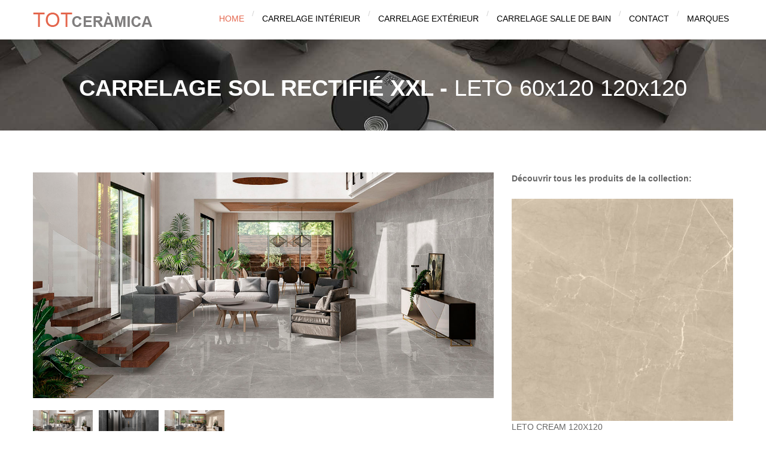

--- FILE ---
content_type: text/html
request_url: https://www.totceramica.com/fr/sleto.html
body_size: 2862
content:
<!DOCTYPE html>
<html lang="fr">
<head>
<meta http-equiv="Content-Type" content="text/html; charset=UTF-8">
<title>Carrelage Grès Cérame Rectifié XXL LETO</title>
<meta name="keywords" content="Carrelage intérieur, carrelage, carrelage sol, grès cérame, imitation bois, carreaux ciment, imitation parquet, carrelage sol interieur">
<meta name="description" content=" Vente de carrelage a prix discount Imitation Bois Grès Cérame LETO">
<meta name="viewport" content="width=device-width, initial-scale=1.0">
<link rel="shortcut icon" type="image/x-icon" href="../images/favicon.png">
<meta name="language" content="fr">
<meta name="Author" CONTENT="TOT CERAMICA">
<meta name="Identifier-URL" CONTENT="http://www.totceramica.com">
<meta name="Revisit-After" CONTENT="7 days">
<meta name="Robots" CONTENT="index, follow">
<link rel="alternate" hreflang="fr" href="http://www.totceramica.com/fr/sleto.html">


    <!-- Favicon
   -->
    <link rel="apple-touch-icon" sizes="57x57" href="../favicon/apple-icon-57x57.png">
    <link rel="apple-touch-icon" sizes="60x60" href="../favicon/apple-icon-60x60.png">
    <link rel="apple-touch-icon" sizes="72x72" href="../favicon/apple-icon-72x72.png">
    <link rel="apple-touch-icon" sizes="76x76" href="../favicon/apple-icon-76x76.png">
    <link rel="apple-touch-icon" sizes="114x114" href="../favicon/apple-icon-114x114.png">
    <link rel="apple-touch-icon" sizes="120x120" href="../favicon/apple-icon-120x120.png">
    <link rel="apple-touch-icon" sizes="144x144" href="../favicon/apple-icon-144x144.png">
    <link rel="apple-touch-icon" sizes="152x152" href="../favicon/apple-icon-152x152.png">
    <link rel="apple-touch-icon" sizes="180x180" href="../favicon/apple-icon-180x180.png">
    <link rel="icon" type="image/png" sizes="192x192"  href="../favicon/android-icon-192x192.png">
    <link rel="icon" type="image/png" sizes="32x32" href="../favicon/favicon-32x32.png">
    <link rel="icon" type="image/png" sizes="96x96" href="../favicon/favicon-96x96.png">
    <link rel="icon" type="image/png" sizes="16x16" href="../favicon/favicon-16x16.png">
    <link rel="manifest" href="../favicon/manifest.json">
    <meta name="msapplication-TileColor" content="#ffffff">
    <meta name="msapplication-TileImage" content="../favicon/ms-icon-144x144.png">
    <meta name="theme-color" content="#ffffff">
		
	<!--[if lt IE 9]>
	  <script src="//html5shim.googlecode.com/svn/trunk/html5.js"></script>
	<![endif]-->
	<link rel="stylesheet" href="http://fonts.googleapis.com/css?family=Lato:300,400,400italic,700,900" type="text/css">
	<link rel="stylesheet" href="../rs-plugin/css/settings.css" type="text/css" media="all">
	<link rel="stylesheet" href="../css/core-icons/core_style.css" type="text/css" media="all">
	<link rel="stylesheet" href="../css/icons/style.css" type="text/css" media="all">
	<link rel="stylesheet" href="../css/scripts.css" type="text/css" media="all">
	<link rel="stylesheet" href="../css/style.css" type="text/css" media="all">
</head>

<body>
	<header id="ABdev_main_header" class="clearfix default">
		<div>
			<div class="container">
				<div id="logo">
					<a href="../">
						<img src="../images/logo totceramica.png" alt="TOT CERAMICA">
				    </a>
				</div>
				<nav>
                  <ul>
                      <li class="menu-item-has-children current-menu-item">
                          <a href="../"><span>Home</span></a>						
                      </li>
                      <li class="menu-item-has-children">
                          <a href="#"><span>Carrelage Intérieur</span></a>
                          <ul>
                              <li><a href="../carrelageinterieur.html"><span>Sol moderne</span></a></li>
							  <li><a href="../carrelageinterieurbois.html"><span>Sol Effet Bois</span></a></li>
                              <li><a href="../carrelagemarbre.html"><span>Sol Effet Marbre</span></a></li>
                          </ul>
                      </li>
					  <li class="menu-item-has-children">
                          <a href="#"><span>Carrelage Extérieur</span></a>
                          <ul>
                              <li><a href="../carrelageexterieur.html"><span>Sol moderne</span></a></li>
							  <li><a href="../carrelagesurplot.html"><span>Dalles Carrelage Sur Plots</span></a></li>
							  <li><a href="../carrelageexterieurbois.html"><span>Sol Effet Bois</span></a></li>               
						  </ul>
                      </li>
					  <li class="menu-item-has-children">   
                          <a href="../carrelagemural.html"><span>Carrelage Salle de Bain</span></a>						
                      </li>
                      <li class="menu-item-has-children">   
                          <a href="../contact.html"><span>Contact</span></a>						
                      </li>
                      <li class="menu-item-has-children">   
                          <a href="../marques.html"><span>Marques</span></a>						
                      </li>
                  </ul>
              </nav>

				<div id="ABdev_menu_toggle"><i class="ci_icon-navicon"></i></div>
			</div>
		</div>
	</header>
	<div id="ABdev_header_spacer"></div>

	<section id="headline_breadcrumbs_bar">
		<div class="container">
			<div class="row">
				<div class="span12 center_aligned">
					<h2><span class="black">CARRELAGE SOL RECTIFIÉ XXL  - </span>LETO 60x120 120x120</h2>
				</div>
			</div>
		</div>
	</section>

	<section>
		<div class="container">
			<div class="row">
				<div class="span8">
					<div class="slider-wrapper">
						<div id="portfolio_gallery_slider" class="nivoSlider">
							<img src="../images/A/sleto/ambleto 1.jpg" data-thumb="../images/A/sleto/ambleto 1.jpg" alt="Grès Cérame XXL LETO 1">
							<img src="../images/A/sleto/ambleto 2.jpg" data-thumb="../images/A/sleto/ambleto 2.jpg" alt="Grès Cérame XXL LETO 2">
							<img src="../images/A/sleto/ambleto 3.jpg" data-thumb="../images/A/sleto/ambleto 3.jpg" alt="Grès Cérame XXL LETO 3">
						</div>
					</div>
                    <h2 class="column_title_left">Grès Cérame rectifié XXL LETO 60x120 120x120</h2>
					   <p>
			              <strong>
                          Grès cérame rectifié XXL LETO PULIDO 60x120 a <span class="text_red">36&euro;90/m2. TTC.</span><br>
						  Grès cérame rectifié XXL LETO PULIDO 120x120 a <span class="text_red">48&euro;90/m2. TTC.</span><br>
			              Plinte de 8X120 -<span class="text_red"> Prix nous consulter</span><br>
                          </strong>
                       </p>
                       <p>
                         <strong>  Livraison Gratuite dès 1200 &euro; d'achat dans le 11 et 34. <br> TOUS LES CARRELAGES VENDUS PAR TOT CERAMICA NARBONNE SONT EN PREMIER CHOIX GARANTI. </strong>
                       </p>
                     
		               <p>
                          Grès cérame XXL rectifié 60x120 120x120 intérieur. Desing/Qualité.<br>
                          Interieur 1er choix grand passage.<br>
                       </p>
                       <p>
		                  <strong>Renseignements / commandes d' echantillons:</strong><br>
		                  Si vous souhaitez en savoir plus pour commander des &eacute;chantillons en ligne, appelez un conseiller du service client.<br> 
					      <strong>Narbonne 04 68 40 00 68</strong><br>totceramicanarbonne@gmail.com<br>
					      <strong>Figueres 00 34 680 522 845</strong><br>catcarrelage@gmail.com
		               </p>
		               <p class="portfolio_item_view_link">
						<a href="../contact.html" target="_self">Formulaire de Contact</a>
					   </p>
			
		               <p>				
					      <strong>Livraison de carrelage dans toute la France:</strong><br>
						  Nous livrons nos clients sur la France enti&egrave;re. Selon vos  besoins  nous &eacute;tudierons le moyen de transport  le mieux adapt&eacute;                          (taille du camion) et le tarif toujours au meilleur prix  pour nos clients.
                       </p>
				</div>
				<div class="span4 portfolio_item_meta">
                       <p><strong>
					      Découvrir tous les produits de la collection:<br>
                       </strong></p>
                       <p>
                       <img src="../images/A/sleto/LETO CREAM 120X120.jpg" alt="LETO CREAM 120X120"/><br>
                          LETO CREAM 120X120
                       </p>
                       <p>
                       <img src="../images/A/sleto/LETO GREY 120X120.jpg" alt="LETO GREY 120X120"/><br>
                          LETO GREY 120X120
                       </p>
					   <p>
                       <img src="../images/A/sleto/LETO PEARL 120X120.jpg" alt="LETO PEARL 120X120"/><br>
                          LETO PEARL 120X120
                       </p>
					   <p>
                       <img src="../images/A/sleto/LETO CREAM 60X120.jpg" alt="LETO CREAM 60X120"/><br>
                          LETO CREAM 60X120
                       </p>
                       <p>
                       <img src="../images/A/sleto/LETO GREY 60X120.jpg" alt="LETO GREY 60120"/><br>
                          LETO GREY 60X120
                       </p>
					   <p>
                       <img src="../images/A/sleto/LETO PEARL 60X120.jpg" alt="LETO PEARL 60X120"/><br>
                          LETO PEARL 60X120
                       </p>
                 </div>
			</div>
		</div>
	</section>

	<footer id="ABdev_main_footer">
		<a href="#" id="back_to_top" title="Back to top"><i class="ci_icon-angle-double-up"></i></a>
			<div id="footer_copyright">
				<div class="container">
					<div class="row">
						<div id="footer_container">
							<div class="row">
								<div class="span6">
									<a href="index.html"><img src="../images/ms-icon-70x70.png" alt="VozX"></a>
                                    <h3> TOT Ceramica Narbonne </h3>
                                    <p>
                                    43, Avenue du champ de mars <br>
                                    Narbonne - 11100<br> 
                                    Tel: 04 68 40 00 68<br> 
                                    totceramicanarbonne@gmail.com
                                    </p>
								</div>
								<div  class="span6">
									<a href="index.html"><img src="../images/ms-icon-70x70.png" alt="VozX"></a>
                                    <h3> CAT Carrelage </h3>
                                    <p>
                                    Carrer Nou, 71 <br>
                                    Figueres - 17600<br> 
                                    Tel: 00 34 680 522 845<br> 
                                    catcarrelage@gmail.com
                                    </p>
								</div>
							</div>
						</div>
                        <div id="footer_social" class="span12 footer_copyright center_aligned">
									<a href="https://www.facebook.com/Cat-Carrelage-Tot-Cer%C3%A0mica-Group-102979998085898" target="_blank">
										<i class="ci_icon-facebook"></i>
									</a>
									<a href="#" target="_blank">
										<i class="ci_icon-google-plus"></i>
									</a>
									<a href="#" target="_blank">
										<i class="ci_icon-twitter"></i>
									</a>
									<a href="#" target="_blank">
										<i class="ci_icon-pinterest"></i>
									</a>
						</div>
						<div class="span12 footer_copyright center_aligned">
							<br>© 2017 TOT CERAMICA ------ www.totceramica.com	 
						</div>
					</div>
				</div>
			</div>
	</footer>

	<script type="text/javascript" src="../js/jquery.js"></script>
	<script type="text/javascript" src="../js/jquery-ui.min.js"></script>
	<script type="text/javascript" src="../rs-plugin/js/jquery.themepunch.tools.min.js"></script>
	<script type="text/javascript" src="../rs-plugin/js/jquery.themepunch.revolution.min.js"></script>
	<script type="text/javascript" src="../js/prettify.js"></script>
	<script type="text/javascript" src="../js/scripts.js"></script>
	<script type="text/javascript" src="../js/custom.js"></script>
			
</body>
</html>


--- FILE ---
content_type: text/css
request_url: https://www.totceramica.com/css/core-icons/core_style.css
body_size: 271
content:
@font-face {
	font-family: 'core_icomoon';
	src:url('fonts/core_icomoon.eot?-3rspvc');
	src:url('fonts/core_icomoon.eot?#iefix-3rspvc') format('embedded-opentype'),
		url('fonts/core_icomoon.woff?-3rspvc') format('woff'),
		url('fonts/core_icomoon.ttf?-3rspvc') format('truetype'),
		url('fonts/core_icomoon.svg?-3rspvc#core_icomoon') format('svg');
	font-weight: normal;
	font-style: normal;
}

[class^="ci_icon-"], [class*=" ci_icon-"] {
	font-family: 'core_icomoon';
	speak: none;
	font-style: normal;
	font-weight: normal;
	font-variant: normal;
	text-transform: none;
	line-height: 1;

	/* Better Font Rendering =========== */
	-webkit-font-smoothing: antialiased;
	-moz-osx-font-smoothing: grayscale;
}

.ci_icon-search:before {
	content: "\e60c";
}

.ci_icon-user:before {
	content: "\e60e";
}

.ci_icon-chevron-left:before {
	content: "\e61a";
}
.ci_icon-chevron-right:before {
	content: "\e61b";
}
.ci_icon-calendar:before {
	content: "\e61c";
}
.ci_icon-comment:before {
	content: "\e61d";
}

.ci_icon-twitter:before {
	content: "\e621";
}
.ci_icon-facebook:before {
	content: "\e622";
}

.ci_icon-linkalt:before {
	content: "\e626";
}
.ci_icon-navicon:before {
	content: "\e627";
}
.ci_icon-pinterest:before {
	content: "\e628";
}
.ci_icon-google-plus:before {
	content: "\e629";
}

.ci_icon-angle-double-up:before {
	content: "\e62d";
}


--- FILE ---
content_type: text/css
request_url: https://www.totceramica.com/css/icons/style.css
body_size: 215
content:
@font-face {
	font-family: 'icomoon';
	src:url('fonts/icomoon.eot?5sx3au');
	src:url('fonts/icomoon.eot?#iefix5sx3au') format('embedded-opentype'),
		url('fonts/icomoon.woff?5sx3au') format('woff'),
		url('fonts/icomoon.ttf?5sx3au') format('truetype'),
		url('fonts/icomoon.svg?5sx3au#icomoon') format('svg');
	font-weight: normal;
	font-style: normal;
}

[class^="icon-"], [class*=" icon-"] {
	font-family: 'icomoon';
	speak: none;
	font-style: normal;
	font-weight: normal;
	font-variant: normal;
	text-transform: none;
	line-height: 1;

	/* Better Font Rendering =========== */
	-webkit-font-smoothing: antialiased;
	-moz-osx-font-smoothing: grayscale;
}

.icon-map-marker:before {
	content: "\e63d";
}

.icon-phone:before {
	content: "\e68c";
}

.icon-truck:before {
	content: "\e6b8";
}

.icon-envelope:before {
	content: "\e6c6";
}

.icon-suitcase:before {
	content: "\e6d7";
}

.icon-unlock-alt:before {
	content: "\e71d";
}

.icon-thumbs-up:before {
	content: "\e740";
}


--- FILE ---
content_type: text/css
request_url: https://www.totceramica.com/css/style.css
body_size: 30379
content:
/*
Template Name: Vozx HTML
Version: 1.0.0
Author: ab-themes
Author URI: http://www.ab-themes.com

[Table of contents]

1. CSS RESET
2. Elements
	2.1. Animation Box
	2.2. Columns & sections
	2.3. Abbreviation
	2.4. jQuery UI helpers
	2.5. Tabs
		2.5.1. Bottom Positioned Tabs
		2.5.2. Left or Right Positioned Tabs
		2.5.3. Left Positioned Tabs
		2.5.4. Left Positioned Unboxed Tabs
		2.5.5. Right Positioned Tabs
		2.5.6. Right Positioned Unboxed Tabs
		2.5.7. Fullwidth Tabs
		2.5.8. Timeline Tabs
	2.6. Accordion
	2.7. Toggle
	2.8. Tables
	2.9. Alert boxes
	2.10. Blockquote
		2.10.1. Blockquote Style 1
		2.10.2. Blockquote Style 2
		2.10.3. Blockquote Style 3
		2.10.4. Blockquote Style 4
		2.10.5. Blockquote Wide
	2.11. Unsorted lists
	2.12. Follow us links
	2.13. Stats Excerpt
	2.14. Knob
	2.15. Team member
	2.16. Posts Excerpts
	2.17. Priceboxes
	2.18. Progress bar
	2.19. Search Field
	2.20. Service boxes
	2.21. Metro boxes
	2.22. Divider
	2.23. Pullquote
	2.24. Tooltip
	2.25. Source Code
	2.26. RSS Feed
	2.27. Children
	2.28. Sitemap
	2.29. Google Map
	2.30. Dropcap
		2.30.1. Dropcap style 1
		2.30.2. Dropcap style 2
	2.31. Videos
	2.32. Clear
	2.33. Callout Boxes
		2.33.1. Callout Boxes Style 1
		2.33.2. Callout Boxes Style 2
		2.33.3. Callout Boxes Style 3
		2.33.4. Callout Boxes Style 4
		2.33.5. Callout Boxes Style 5
	2.34. Image Callout Boxes
	2.35. Buttons
	2.36. Countdown
	2.36.1. Countdown Flip Style
	2.37. Image Carousel
	2.38. Tipsy
3. Global Styles
	3.1. CSS Effects
	3.2. Inner Columns
	3.3. Clearfix
4. Header
	4.1. Transparent Header
	4.2. Centered Header
	4.3. Header Layout 1
	4.3. Header Layout 2
	4.4. Header Layout 3
	4.5. Header Layout 4
	4.6. Sticky Header
	4.7. Main Menu
	4.7.1. Transparent Main Menu
	4.8. Mega Menu
	4.9. Title/Breadcrumbs Bar
	4.10. Search
5. Slider Place
6. Videos
7. Blog
	7.1.. Main Post Layout
	7.2. Blog Timeline
	7.3. Blog Masonry
		7.3.1. Blog Masonry - 2 Columns
		7.3.2. Blog Masonry - 3 Columns
		7.3.3. Blog Masonry - 4 Columns
	7.4. Blog Style 1
	7.5. Blog Style 2
	7.6. Blog Style 3
	7.7. Blog Mini
		7.7.1. Blog Mini - 2 Columns
	7.8. Blog Dual Sidebars
	7.9. Blog Posts
	7.10. Related Articles
	7.11. Post Comments
	7.12. Post Pagination
8. Contact Form 7
9. Widgets
	9.1. Search
	9.2. Categories
	9.3. Tag Cloud
	9.4. Flickr stream
	9.5. Recent Posts Extended Widget
	9.6. Footer Widgets
	9.7. Sidebar Widgets
	9.8. Contact Info Widget
	9.9. Twitter Widget
	9.10. Social Media Buttons Widget
	9.11.  Newsletter Widget
10. Pages
	10.1. Portfolio
		10.1.1. Portfolio - Masonry
		10.1.2. Portfolio - 1 Column
		10.1.3. Portfolio - 2 Columns
		10.1.4. Portfolio - 3 Columns
		10.1.5. Portfolio - 4 Columns
		10.1.6. Portfolio - List Full Width
		10.1.7. Portfolio - List Left and Right Sidebar
		10.1.8. Portfolio - Gallery 1 Column
		10.1.9. Portfolio - Gallery 2 Columns
		10.1.10. Portfolio - Gallery 3 Columns
		10.1.11. Portfolio - Gallery 4 Columns
		10.1.12. Nivo Slider
	10.2. About Us Page
	10.3. 404 Page
	10.4. Coming Soon Page
	10.5. shop shop page
11. Other
	11.1. AB Testimonials
		11.1.1. AB Testimonials - Picture Middle
		11.1.2. AB Testimonials - Picture Bottom
		11.1.3. AB Testimonials - Picture Top
		11.1.4. AB Testimonials - Big
	11.2. AB Tweet Scroller
	11.3. AB Simple Subscribe
12. Footer
	12.1. Footer Menu
13. Responsive


/*-----------------------------------------------------------------*/
/* 1. CSS RESET
/*-----------------------------------------------------------------*/

html, body, div, span, object, iframe,
h1, h2, h3, h4, h5, h6, p, blockquote, pre,
abbr, address, cite, code, del, dfn, em, img, ins, kbd, q, samp,
small, strong, sub, sup, var, b, i, dl, dt, dd, ol, ul, li,
fieldset, form, label, legend,
table, caption, tbody, tfoot, thead, tr, th, td,
article, aside, canvas, details, figcaption, figure,
footer, header, hgroup, menu, nav, section, summary,
time, mark, audio, video, a {
	margin: 0;
	padding: 0;
	font-size: 100%;
	font: inherit;
	vertical-align: baseline;
	outline: 0px;
	-webkit-tap-highlight-color: rgba(0,0,0,0);
	-webkit-box-sizing: border-box;
	-moz-box-sizing: border-box;
	box-sizing: border-box;
	border: 0;
}

article, aside, details, figcaption, figure,
footer, header, hgroup, menu, nav, section {
	display: block;
}

html {
	min-height: 100%;
	margin: 0;
	padding: 0;
}

img {
	max-width: 100%;
	height:auto;
	width: auto;
	vertical-align: middle;
	border: 0;
	-ms-interpolation-mode: bicubic;
}


/*-----------------------------------------------------------------*/
/* 2. Elements
/*-----------------------------------------------------------------*/

/*-------- 2.1. Animation Box  --------*/
.vozx-animo,
.vozx-animo-children > *{
	visibility: hidden;
}

.vozx-animo.zoom{
	-webkit-transition: 500ms ease-in-out;
	-moz-transition: 500ms ease-in-out;
	-o-transition: 500ms ease-in-out;
	transition: 500ms ease-in-out;
}

.vozx-animo:hover.zoom{
	cursor: pointer;
	-webkit-transform: scale(1.1);
	-moz-transform: scale(1.1);
	-o-transform: scale(1.1);
	-ms-transform: scale(1.1);
	transform: scale(1.1);
}

.vozx-animo.animated,
.vozx-animo.animation_completed{
    visibility: visible;
}

.vozx-animo-children .animation_completed{
    visibility: visible;
}


/*-------- 2.2. Columns & sections  --------*/
.vozx_container{
	width: 100%;
}

.vozx_container:before,
.vozx_container:after{
	display: table;
	line-height: 0;
	content: "";
}

.vozx_container:after{
	clear: both;
}

.vozx_section_dd.section_with_header .vozx_container{
	margin-bottom: 34px;
	margin-top: 0px;
}

.section_body_fullwidth .vozx_section_content .vozx_container{
	width: 100%;
}

.vozx_section_dd{
	position: relative;
	overflow:hidden;
	padding: 70px 0;
}

.vozx_section_dd > *{
	z-index: 1;
	position: relative;
}

.vozx_video_background{
	position: absolute;
	top: 0;
	left: 0;
	width: 100%;
	z-index: 0;
	visibility: hidden;
}

.vozx_video_background .mejs-container{
	background:none !important;
}

.vozx_video_background .mejs-overlay-loading{
	display: none !important;
}

.vozx-parallax{
	background-position: 50% top;
	background-attachment:fixed;
	-webkit-background-size: cover;
	background-size: cover;
}

.vozx_container [class*="column_dd_span"]{
	display: block;
	float: left;
	min-height: 20px;
	margin-left: 2.564102564102564%;
	-webkit-box-sizing: border-box;
	-moz-box-sizing: border-box;
	box-sizing: border-box;
}

.section_no_column_margin .vozx_container [class*="column_dd_span"],
.vozx_container [class*="column_dd_span"]:first-child{
	margin-left: 0;
}

.vozx_column_dd_span12 {width: 100%;}

.vozx_column_dd_span8  {width: 65.81196581196581%;}
.vozx_column_dd_span7  {width: 57.26495726495726%;}
.vozx_column_dd_span6  {width: 48.71794871794872%;}
.vozx_column_dd_span5  {width: 40.17094017094017%;}
.vozx_column_dd_span4  {width: 31.62393162393162%;}
.vozx_column_dd_span3  {width: 23.07692307692308%;}


.vozx_section_dd header,
.vozx_section_dd footer{
	text-align: center;
}

.vozx_section_dd header h1{
	font-family: Lato, sans-serif;
	font-weight: 300;
	display: inline-block;
	color: #222222;
	font-size: 30px;
	line-height: 30px;
	margin-bottom: 26px;
	position: relative;
	border-left: solid 1px #E4664D;
	border-right: solid 1px #E4664D;
	padding: 0 20px 0 20px;
}

.vozx_section_dd header h3{
	font-family: Lato, sans-serif;
	font-weight: 300;
	display: inline-block;
	color: #222222;
	font-size: 30px;
	line-height: 30px;
	margin-bottom: 26px;
	position: relative;
	border-left: solid 1px #E4664D;
	border-right: solid 1px #E4664D;
	padding: 0 20px 0 20px;
}

.column_title_left{
	font-family: Lato, sans-serif;
	font-weight: 400;
	display: inline-block;
	color: #222222;
	line-height: 40px;
	margin-bottom: 26px;
	position: relative;
	padding: 0 20px 0 0px;
}

.vozx_section_dd header h3:before{
	content:"";
	border-bottom: 1px solid #E4664D;
	width: 30px;
	height: 0;
	position: absolute;
	bottom: 50%;
	left:-30px;
}

.vozx_section_dd header h3:after{
	content:"";
	border-bottom: 1px solid #E4664D;
	width: 30px;
	height: 0;
	position: absolute;
	bottom: 50%;
	right:-30px;
}

.vozx_section_dd.smaller header h3{
	font-size: 24px;
	line-height: 29px;
	border: 0;
	font-weight: 400;
}

.vozx_section_dd.smaller header h3:before{
	display: none;
}

.vozx_section_dd.smaller header h3:after{
	display: none;
}

.vozx_section_dd.smaller_headline header h3{
	font-size: 30px;
	line-height: 20px;
	color: #fff;
	border-left: solid 1px #fff;
	border-right: solid 1px #fff;
	padding: 0 15px 0 15px;
}

.vozx_section_dd.smaller_headline header h3:before{
	content:"";
	border-bottom: 1px solid #fff;
	width: 20px;
	height: 0;
	position: absolute;
	bottom: 50%;
	left:-20px;
}

.vozx_section_dd.smaller_headline header h3:after{
	content:"";
	border-bottom: 1px solid #fff;
	width: 20px;
	height: 0;
	position: absolute;
	bottom: 50%;
	right:-20px;
}

.vozx_section_dd.section_title_left header h3,
.column_title_left{
	display: block;
	text-align: left;
	padding-bottom: 10px;
}

.column_title_left{
	margin-bottom: 20px;
}

.vozx_section_dd header p{
	font-family: Lato, sans-serif;
	margin-bottom: 30px;
	padding: 0 100px;
	font-weight: 300;
	font-size: 16px;
	line-height: 22.4px;
	color: #666;
}


.white_text.vozx_section_dd header h3{
	color: #fff;
}
/*-------- 2.3. Abbreviation  --------*/


/*-------- 2.4. jQuery UI helpers  --------*/
.ui-helper-reset {
	margin: 0;
	padding: 0;
	border: 0;
	outline: 0;
	font-size: 100%;
}

.ui-helper-clearfix:before,
.ui-helper-clearfix:after {
	content: "";
	display: table;
}

.ui-helper-clearfix:after {
	clear: both;
}


/*-------- 2.5. Tabs  --------*/
.vozx-tabs {
	position: relative;
	margin-bottom: 30px;
	clear: both;
}

.vozx-tabs .ui-tabs-panel p{
	margin-bottom: 7px;
}

.vozx-tabs .ui-tabs-nav{
	margin: 0;
}

.vozx-tabs .ui-tabs-nav li a{
	text-align: center;
	clear:both;
	box-sizing: border-box;
	display: block;
	padding: 12px 18px;
	width: 100%;
	height: 100%;
	cursor: pointer;
	outline: none;
	color: #848994;
	font-size: 13px;
	text-decoration: none;
	font-weight: 700;
}

.vozx-tabs.vozx-tabs-boxed.vozx-tabs-position-top .ui-tabs-nav li {
	list-style: none;
	float: left;
	display: block;
	white-space: nowrap;
	margin: 0;
	padding: 0;
	border-top: 1px solid #eeeeee;
	border-left: 1px solid #eeeeee;
	border-right: 1px solid #eeeeee;
	background: #fff;
	font-size: 13px;
	line-height: 18px;
	position: relative;
	font-family: Lato, sans-serif;
	font-weight: 700;
	margin-right: 2px;
	border-top-right-radius: 3px;
	border-top-left-radius: 3px;
}

.vozx-tabs.vozx-tabs-unboxed.vozx-tabs-position-top .ui-tabs-nav li {
	list-style: none;
	float: left;
	display: block;
	white-space: nowrap;
	margin: 0;
	padding: 0;
	border: 1px solid #eeeeee;
	border-right: 0px;
	background: #fff;
	font-size: 13px;
	line-height: 18px;
	position: relative;
	font-family: Lato, sans-serif;
	font-weight: 700;
}

.vozx-tabs.vozx-tabs-unboxed.vozx-tabs-position-top .ui-tabs-nav li:first-child {
	border-top-left-radius: 0px;
	border-bottom-left-radius: 0px;
}

.vozx-tabs.vozx-tabs-unboxed.vozx-tabs-position-top .ui-tabs-nav li:last-child {
	border-top-right-radius: 0px;
	border-bottom-right-radius: 0px;
	border-right: 1px solid #eeeeee;
}

.vozx-tabs.vozx-tabs-position-top.vozx-tabs-boxed .ui-tabs-nav li:hover a{
	color: #fff!important;
	background: #e4664e;
	border-top-right-radius: 3px;
	border-top-left-radius: 3px;
}

.vozx-tabs.vozx-tabs-position-top.vozx-tabs-unboxed .ui-tabs-nav li:first-child:hover a{
	color: #fff!important;
	background: #e4664e;
	border-top-left-radius: 0px;
	border-bottom-left-radius: 0px;
}

.vozx-tabs.vozx-tabs-position-top.vozx-tabs-unboxed .ui-tabs-nav li:last-child:hover a{
	color: #fff!important;
	background: #e4664e;
	border-top-right-radius: 0px;
	border-bottom-right-radius: 0px;
}

.vozx-tabs.vozx-tabs-position-top.vozx-tabs-unboxed .ui-tabs-nav li:hover a{
	color: #fff!important;
	background: #e4664e;
}

.vozx-tabs .ui-tabs-nav li.ui-tabs-active {
	position: relative;
}

.vozx-tabs .ui-tabs-nav li.ui-tabs-active:after{
	content: "";
	display: block;
	width: 100%;
	height: 1px;
	background: #fff;
	position: absolute;
	bottom: -1px;
	left: 0;
}

.vozx-tabs.vozx-tabs-horizontal.vozx-tabs-position-top.vozx-tabs-boxed .vozx-tabs-wrapper{
	background: #fff;
}

.vozx-tabs.vozx-tabs-unboxed .ui-tabs-nav li.ui-tabs-active:after{
	content: "";
	display: none;
}

.vozx-tabs .ui-tabs-nav li.ui-tabs-active a{
	color: #e4664e;
	cursor: default;
}

.vozx-tabs .ui-tabs-nav li:last-child{
	border-right: 1px solid #eeeeee;
}

.vozx-tabs.vozx-tabs-boxed .vozx-tabs-wrapper{
	border: 1px solid #eeeeee;
	border-bottom-left-radius: 3px;
	border-bottom-right-radius: 3px;
	border-top-right-radius: 3px;
}

.vozx-tabs.vozx-tabs-unboxed .vozx-tabs-wrapper{
	border: none;
}

.vozx-tabs .ui-tabs-panel {
	display: block;
	border-width: 0;
	padding: 25px 30px;
	border-bottom-left-radius: 3px;
	border-bottom-right-radius: 3px;
	border-top-right-radius: 3px;
}

.vozx-tabs.vozx-tabs-unboxed .ui-tabs-panel {
	display: block;
	border-width: 0;
	padding: 25px 10px 25px 0px;
}


/*-------- 2.5.1. Bottom Positioned Tabs --------*/
.vozx-tabs.vozx-tabs-position-bottom{
	margin-bottom: 75px;
}

.vozx-tabs.vozx-tabs-position-bottom .ui-tabs-panel {
	display: block;
	border-width: 0;
	padding: 25px 30px;
	border-top-left-radius: 3px;
	border-bottom-right-radius: 3px;
	border-top-right-radius: 3px;
}

.vozx-tabs.vozx-tabs-boxed.vozx-tabs-position-bottom .ui-tabs-nav li {
	list-style: none;
	float: left;
	display: block;
	white-space: nowrap;
	margin: 0;
	padding: 0;
	border-bottom: 1px solid #eeeeee;
	border-left: 1px solid #eeeeee;
	border-right: 1px solid #eeeeee;
	background: #fff;
	font-size: 13px;
	line-height: 18px;
	position: relative;
	font-family: Lato, sans-serif;
	font-weight: 700;
	margin-right: 2px;
	border-bottom-right-radius: 3px;
	border-bottom-left-radius: 3px;
}

.vozx-tabs.vozx-tabs-horizontal.vozx-tabs-position-bottom.vozx-tabs-boxed .vozx-tabs-wrapper{
	background: #fff;
}

.vozx-tabs.vozx-tabs-unboxed.vozx-tabs-position-bottom .ui-tabs-nav li {
	list-style: none;
	float: left;
	display: block;
	white-space: nowrap;
	margin: 0;
	padding: 0;
	border: 1px solid #eeeeee;
	border-right: 0px;
	background: #fff;
	font-size: 13px;
	line-height: 18px;
	position: relative;
	font-family: Lato, sans-serif;
	font-weight: 700;
}

.vozx-tabs.vozx-tabs-unboxed.vozx-tabs-position-bottom .ui-tabs-nav li:first-child {
	border-top-left-radius: 0px;
	border-bottom-left-radius: 0px;
}

.vozx-tabs.vozx-tabs-unboxed.vozx-tabs-position-bottom .ui-tabs-nav li:last-child {
	border-top-right-radius: 0px;
	border-bottom-right-radius: 0px;
	border-right: 1px solid #eeeeee;
}

.vozx-tabs.vozx-tabs-position-bottom.vozx-tabs-boxed .ui-tabs-nav li:hover a{
	color: #fff!important;
	background: #e4664e;
	border-bottom-right-radius: 3px;
	border-bottom-left-radius: 3px;
}

.vozx-tabs.vozx-tabs-position-bottom.vozx-tabs-unboxed .ui-tabs-nav li:first-child:hover a{
	color: #fff!important;
	background: #e4664e;
	border-top-left-radius: 3px;
	border-bottom-left-radius: 3px;
}

.vozx-tabs.vozx-tabs-position-bottom.vozx-tabs-unboxed .ui-tabs-nav li:last-child:hover a{
	color: #fff!important;
	background: #e4664e;
	border-top-right-radius: 3px;
	border-bottom-right-radius: 3px;
}

.vozx-tabs.vozx-tabs-position-bottom.vozx-tabs-unboxed .ui-tabs-nav li:hover a{
	color: #fff!important;
	background: #e4664e;
}

.vozx-tabs.vozx-tabs-position-bottom .ui-tabs-nav li.ui-tabs-active {
	position: relative;
}

.vozx-tabs.vozx-tabs-position-bottom .ui-tabs-nav li.ui-tabs-active:after{
	content: "";
	display: block;
	width: 100%;
	height: 1px;
	background: #fff;
	position: absolute;
	bottom: -1px;
	left: 0;
}

.vozx-tabs.vozx-tabs-position-bottom.vozx-tabs-unboxed .ui-tabs-nav li.ui-tabs-active:after{
	content: "";
	display: none;
}

.vozx-tabs.vozx-tabs-position-bottom .ui-tabs-nav li.ui-tabs-active a{
	color: #e4664e;
	cursor: default;
}

.vozx-tabs.vozx-tabs-position-bottom .ui-tabs-nav li:last-child{
	border-right: 1px solid #eeeeee;
}

.vozx-tabs.vozx-tabs-position-bottom.vozx-tabs-boxed .vozx-tabs-wrapper{
	border-top-left-radius: 3px;
	border-top-right-radius: 3px;
	border-bottom-left-radius: 0px;
	border-bottom-right-radius: 3px;
}

.vozx-tabs.vozx-tabs-position-bottom.vozx-tabs-unboxed .vozx-tabs-wrapper{
	border: none;
}

.vozx-tabs.vozx-tabs-position-bottom.vozx-tabs-unboxed .ui-tabs-panel {
	display: block;
	border-width: 0;
	padding: 25px 10px 25px 0px;
}

.vozx-tabs-position-bottom .ui-tabs-nav {
	border-bottom: none;
	position: absolute;
	bottom:-43px;
}

.vozx-tabs-position-bottom .ui-tabs-nav li.ui-tabs-active:after{
	top: -1px;
	bottom: auto;
}

/*-------- 2.5.2. Left or Right Positioned Tabs --------*/
.vozx-tabs-vertical .ui-tabs-nav li a{
	padding: 13px 13px 13px 17px;
}

/*-------- 2.5.3. Left Positioned Tabs --------*/
.vozx-tabs-position-left.vozx-tabs-boxed .vozx-tabs-wrapper{
	margin-left: 170px;
}

.vozx-tabs.vozx-tabs-position-left .ui-tabs-panel {
	display: block;
	border-width: 0;
	padding: 25px 30px;
	border-bottom-left-radius: 3px;
	border-bottom-right-radius: 3px;
	border-top-right-radius: 3px;
}

.vozx-tabs-position-left.vozx-tabs-boxed.vozx-tabs-boxed .ui-tabs-nav {
	width: 170px;
	float: left;
	margin-bottom: 30px;
}

.vozx-tabs-position-left.vozx-tabs-boxed .ui-tabs-nav li{
	float: left;
	width: 170px;
	line-height: 14px;
	border-right: none;
	list-style-type: none;
	border-top: 1px solid #eeeeee;
	border-left: 1px solid #eeeeee;
	border-bottom: 1px solid #eeeeee;
	margin-bottom: 2px;
	border-top-left-radius: 3px;
	border-bottom-left-radius: 3px;
}

.vozx-tabs-position-left.vozx-tabs-boxed .ui-tabs-nav li a{
	text-align: left;
}

.vozx-tabs-position-left.vozx-tabs-boxed .ui-tabs-nav li.ui-tabs-active{
	background: #fff;
}

.vozx-tabs-position-left.vozx-tabs-boxed .ui-tabs-nav li.ui-tabs-active:after{
	content: "";
	display: block;
	width: 1px;
	height: 100%;
	background: #fff;
	position: absolute;
	bottom: auto;
	left: auto;
	right: -1px;
	top: 0;
}

.vozx-tabs-position-left.vozx-tabs-boxed .ui-tabs-nav li:hover a{
	color: #fff!important;
	background: #e4664e;
	border-top-left-radius: 3px;
	border-bottom-left-radius: 3px;
}

.vozx-tabs.vozx-tabs-vertical.vozx-tabs-position-left.vozx-tabs-boxed .vozx-tabs-wrapper{
	background: #fff;
}

/*-------- 2.5.4. Left Positioned Unboxed Tabs --------*/
.vozx-tabs-position-left.vozx-tabs-unboxed .vozx-tabs-wrapper{
	margin-left: 160px;
	padding: 0 30px 30px 10px;
}

.vozx-tabs.vozx-tabs-position-left.vozx-tabs-unboxed .ui-tabs-panel{
	padding: 0;
}

.vozx-tabs-position-left.vozx-tabs-unboxed .ui-tabs-nav {
	width: 140px;
	float: left;
	margin-bottom: 30px;
}

.vozx-tabs-position-left.vozx-tabs-unboxed .ui-tabs-nav li{
	float: none;
	width: 140px;
	line-height: 14px;
	border-right: none;
	list-style-type: none;
	border-top: 1px solid #eeeeee;
	border-left: 1px solid #eeeeee;
	border-right: 1px solid #eeeeee;
	border-bottom: 1px solid #eeeeee;
}

.vozx-tabs-position-left.vozx-tabs-unboxed .ui-tabs-nav li:first-child{
	border-bottom: none;
}

.vozx-tabs-position-left.vozx-tabs-unboxed .ui-tabs-nav li:last-child{
	border-top: none;
}

.vozx-tabs-position-left.vozx-tabs-unboxed .ui-tabs-nav li.ui-tabs-active{
	background: #fff;
}

.vozx-tabs-position-left.vozx-tabs-unboxed .ui-tabs-nav li.ui-tabs-active:after{
}

.vozx-tabs-position-left.vozx-tabs-unboxed .ui-tabs-nav li:hover a{
	color: #fff!important;
	background: #e4664e;
}

.vozx-tabs-position-left.vozx-tabs-unboxed .ui-tabs-nav li:first-child:hover a{
	color: #fff!important;
	background: #e4664e;
}


.vozx-tabs-position-left.vozx-tabs-unboxed .ui-tabs-nav li:last-child:hover a{
	color: #fff!important;
	background: #e4664e;
}

/*-------- 2.5.5. Right Positioned Tabs --------*/
.vozx-tabs-position-right.vozx-tabs-boxed .vozx-tabs-wrapper{
	margin-right: 170px;
	border-top-left-radius: 3px;
	border-top-right-radius: 0px;
}

.vozx-tabs.vozx-tabs-position-right .ui-tabs-panel {
	display: block;
	border-width: 0;
	padding: 25px 30px;
	border-bottom-left-radius: 3px;
	border-bottom-right-radius: 3px;
	border-top-left-radius: 3px;
}

.vozx-tabs-position-right.vozx-tabs-boxed.vozx-tabs-boxed .ui-tabs-nav {
	width: 170px;
	float: right;
	margin-bottom: 30px;
}

.vozx-tabs-position-right.vozx-tabs-boxed .ui-tabs-nav li{
	float: right;
	width: 170px;
	line-height: 14px;
	border-right: none;
	list-style-type: none;
	border-top: 1px solid #eeeeee;
	border-right: 1px solid #eeeeee;
	border-bottom: 1px solid #eeeeee;
	margin-bottom: 2px;
	border-top-right-radius: 3px;
	border-bottom-right-radius: 3px;
}

.vozx-tabs-position-right.vozx-tabs-boxed .ui-tabs-nav li a{
	text-align: right;
}

.vozx-tabs-position-right.vozx-tabs-boxed .ui-tabs-nav li.ui-tabs-active{
	background: #fff;
}

.vozx-tabs-position-right.vozx-tabs-boxed .ui-tabs-nav li.ui-tabs-active:after{
	content: "";
	display: block;
	width: 1px;
	height: 100%;
	background: #fff;
	position: absolute;
	bottom: auto;
	left: -1px;
	right: auto;
	top: 0;
}

.vozx-tabs-position-right.vozx-tabs-boxed .ui-tabs-nav li:hover a{
	color: #fff!important;
	background: #e4664e;
	border-top-right-radius: 3px;
	border-bottom-right-radius: 3px;
}

.vozx-tabs.vozx-tabs-vertical.vozx-tabs-position-right.vozx-tabs-boxed .vozx-tabs-wrapper{
	background: #fff;
}

/*-------- 2.5.6. Right Positioned Unboxed Tabs --------*/
.vozx-tabs-position-right.vozx-tabs-unboxed .vozx-tabs-wrapper{
	margin-right: 160px;
	padding: 0px 10px 30px 0px;
}

.vozx-tabs.vozx-tabs-position-right.vozx-tabs-unboxed .ui-tabs-panel{
	padding: 0;
}

.vozx-tabs-position-right.vozx-tabs-unboxed .ui-tabs-nav {
	width: 140px;
	float: right;
	margin-bottom: 30px;
}

.vozx-tabs-position-right.vozx-tabs-unboxed .ui-tabs-nav li{
	float: none;
	width: 140px;
	line-height: 14px;
	border-right: none;
	list-style-type: none;
	border-top: 1px solid #eeeeee;
	border-left: 1px solid #eeeeee;
	border-right: 1px solid #eeeeee;
	border-bottom: 1px solid #eeeeee;
}

.vozx-tabs-position-right.vozx-tabs-unboxed .ui-tabs-nav li:first-child{
	border-bottom: none;
}

.vozx-tabs-position-right.vozx-tabs-unboxed .ui-tabs-nav li:last-child{
	border-top: none;
}

.vozx-tabs-position-right.vozx-tabs-unboxed .ui-tabs-nav li.ui-tabs-active{
	background: #fff;
}

.vozx-tabs-position-right.vozx-tabs-unboxed .ui-tabs-nav li.ui-tabs-active:after{
}

.vozx-tabs-position-right.vozx-tabs-unboxed .ui-tabs-nav li:hover a{
	color: #fff!important;
	background: #e4664e;
}

.vozx-tabs-position-right.vozx-tabs-unboxed .ui-tabs-nav li:first-child:hover a{
	color: #fff!important;
	background: #e4664e;
}

.vozx-tabs-position-right.vozx-tabs-unboxed .ui-tabs-nav li:last-child:hover a{
	color: #fff!important;
	background: #e4664e;
}

/*-------- 2.5.7. Fullwidth Tabs --------*/
.vozx-tabs.vozx-tabs-fullwidthtabs .ui-tabs-nav li {
	margin-right: 0px;
	width: 100%;
	margin-left: 0;
	float: none;
	text-align: left;
	padding: 5px 15px;
	border: 1px solid #eeeeee;
	border-bottom:none;
}

.vozx-tabs.vozx-tabs-fullwidthtabs .ui-tabs-nav li.ui-tabs-active{
	background: #f9f9f9;
}

.vozx-tabs.vozx-tabs-fullwidthtabs .ui-tabs-nav li.ui-tabs-active:after{
	display: none;
}

.vozx-tabs-position-bottom.vozx-tabs-fullwidthtabs .ui-tabs-nav {
	position: relative;
}

.vozx-tabs-position-bottom.vozx-tabs-fullwidthtabs .ui-tabs-nav li.ui-tabs-active:after{
	display: none;
}

.vozx-tabs-position-bottom.vozx-tabs-fullwidthtabs .ui-tabs-panel {
	padding: 0;
}

.vozx-tabs-position-left.vozx-tabs-fullwidthtabs .ui-tabs-nav,
.vozx-tabs-position-right.vozx-tabs-fullwidthtabs .ui-tabs-nav {
	margin: 0;
	border-bottom:none;
	border-right: 1px solid #eeeeee;
	width: 100%;
	position: relative;
	padding-bottom: 20px;
}

.vozx-tabs-position-left.vozx-tabs-fullwidthtabs .ui-tabs-nav li,
.vozx-tabs-position-right.vozx-tabs-fullwidthtabs .ui-tabs-nav li{
	float: none;
	text-align: left;
	line-height: 37px;
	padding: 5px 15px;
	margin-right: 0;
	margin-left: 0;
}

.vozx-tabs-position-left.vozx-tabs-fullwidthtabs .ui-tabs-nav li.ui-tabs-active,
.vozx-tabs-position-right.vozx-tabs-fullwidthtabs .ui-tabs-nav li.ui-tabs-active{
	background: #f9f9f9;
}

.vozx-tabs-position-left.vozx-tabs-fullwidthtabs .ui-tabs-nav li.ui-tabs-active:after,
.vozx-tabs-position-right.vozx-tabs-fullwidthtabs .ui-tabs-nav li.ui-tabs-active:after{
	display: none;
}

.vozx-tabs-position-left.vozx-tabs-fullwidthtabs .ui-tabs-panel,
.vozx-tabs-position-right.vozx-tabs-fullwidthtabs .ui-tabs-panel{
	margin-left: 0px;
	margin-right: 0px;
	padding-top:0;
}

/*-------- 2.5.8. Timeline Tabs --------*/
.vozx-tabs .vozx-tabs-timeline{
	list-style-type: none;
}

.vozx-tabs.vozx-tabs-timeline ul li{
	list-style: none;
	float: left;
	display: table-cell;
	white-space: nowrap;
	background: transparent;
	margin: 0;
	padding: 0;
	border: 0px ;
	font-size: 14px;
	line-height: 18px;
	position: relative;
	font-family: Lato, sans-serif;
	font-weight: 700;
	color: #3b4550;
	position: relative;
}

.vozx-tabs.vozx-tabs-timeline ul li:hover a{
	color: #e4664e;
}

.vozx-tabs.vozx-tabs-timeline .ui-tabs-nav li.ui-tabs-active:before{
	content: "";
	display: block;
	width: 20px;
	height: 20px;
	border-radius: 50%;
	border: 1px solid #eeeeee;
	background: #fff;
	position: absolute;
	bottom: -12px;
	left: 50%;
	margin-left: -10px;
}

.vozx-tabs.vozx-tabs-timeline .ui-tabs-nav li.ui-tabs-active:after{
	content:" ";
	width: 15px;
	height: 15px;
	border-top: 1px solid #eeeeee;
	border-right: 1px solid #eeeeee;
	transform:rotate(-45deg);
	-ms-transform:rotate(-45deg);
	-webkit-transform:rotate(-45deg);
	background: #fff;
	position: absolute;
	bottom: -57px;
	left: 50%;
	margin-left: -7px;
	z-index: 1;
}

.vozx-tabs.vozx-tabs-timeline ul li:last-child{
	border-right: 0;
}

.vozx-tabs.vozx-tabs-timeline ul.ui-tabs-nav:after{
	content: " ";
	width: 100%;
	height: 4px;
	background: #848994;
}

.vozx-tabs.vozx-tabs-timeline .vozx-tabs-wrapper{
	margin-top: 45px;
	border: 1px solid #eeeeee;
	border-radius: 5px;
	position: relative;
	text-align: center;
}

.vozx-tabs.vozx-tabs-timeline .vozx-tabs-wrapper p{
	text-align: left;
	margin-top: 20px;
}

.vozx-tabs.vozx-tabs-timeline .timeline_title{
	font-size: 14px;
	color: #3b4550;
	font-family: Lato, sans-serif;
	font-weight: 700;
}

.vozx-tabs.vozx-tabs-timeline .ui-tabs-anchor{
	margin-bottom: 8px;
}

.vozx-tabs.vozx-tabs-timeline .ui-tabs-panel{
	border-radius: 5px;
}

.tab_par_4 {width: 25%;}


/*-------- 2.6. Accordion --------*/
.vozx-accordion{
	margin-bottom: 60px;
}

.vozx-accordion .ui-accordion-header {
	display: block;
	cursor: pointer;
	position: relative;
	border: 1px solid #eeeeee;
	color:#666;
	font-weight:700;
	padding: 8px 0 7px 17px;
	margin-top: 10px;
	-webkit-border-radius: 3px;
	-moz-border-radius: 3px;
	border-radius: 3px;
	font-size: 15px;
	font-weight: 700;
	background: #fff;
	-webkit-box-shadow: 0px 1px #f7f7f8;
	box-shadow: 0px 1px #f7f7f8;
}


.vozx-accordion .ui-accordion-header-active {
	color:#fff;
	background: #e4664e!important;
	-webkit-box-shadow: inset 0px 2px 0px 0px #666;
	-moz-box-shadow:    inset 0px 2px 0px 0px #666;
	box-shadow:         inset 0px 2px 0px 0px #666;
	border-bottom-left-radius: 0px;
	border-bottom-right-radius: 0px;
}

.vozx-accordion .ui-accordion-header:first-child{
	margin-top: 0;
}

.vozx-accordion .ui-accordion-content {
	overflow: auto;
	border: 1px solid #eeeeee;
	background: #fff;
	border-top: 0;
	padding: 18px 20px 23px;
	-webkit-border-bottom-left-radius: 5px;
	-moz-border-bottom-left-radius: 5px;
	border-bottom-left-radius: 5px;
	-webkit-border-bottom-right-radius: 5px;
	-moz-border-bottom-right-radius: 5px;
	border-bottom-right-radius: 5px;
}

.vozx-accordion .ui-accordion-header-icon{
	display: block;
	width: 13px;
	height: 13px;
	position: absolute;
	right: 20px;
	top: 25px;
}

.vozx-accordion .ui-icon-triangle-1-s,
.vozx-accordion .ui-icon-triangle-1-e{
	height: 2px;
	width: 14px;
	background: #fff;
}

.vozx-accordion .ui-icon-triangle-1-e{
	background: #666;
}

.vozx-accordion .ui-icon-triangle-1-e:before{
	content: "";
	display: block;
	height: 14px;
	width: 2px;
	background: #666;
	position: relative;
	top: -6px;
	left: 6px;
}

.ui-state-hover .ui-icon-triangle-1-e:before{
	background: #fff;
	content: "";
}

.ui-state-hover .ui-icon-triangle-1-e{
	background: #fff;
	content: "";
}

.ui-state-hover .ui-icon-triangle-1-s{
	content: "";
}

.vozx-accordion.vozx_accordion_circled_icons .ui-accordion-header:before{
	content: "";
	width: 25px;
	height: 25px;
	position: absolute;
	border: 1px solid #666;
	border-radius: 50%;
	right: 15px;
	top: 12px;
}

.vozx-accordion.vozx_accordion_circled_icons .ui-accordion-header.ui-state-hover:before{
	border: 1px solid #fff;
}

.vozx-accordion.vozx_accordion_circled_icons .ui-accordion-header-active:before{
	border: 1px solid #fff;
}

.vozx-accordion.vozx_accordion_circled_icons .ui-icon-triangle-1-e{
	width: 0;
	right: 37px;
}

.vozx-accordion.vozx_accordion_circled_icons .ui-icon-triangle-1-e:before{
	content: "";
	width: 14px;
	height: 2px;
	position: absolute;
	right: 0px;
	top: 0px;
	left: 2px;
}

.vozx-accordion.vozx_accordion_circled_icons .ui-icon-triangle-1-e:after{
	content: "";
	width: 2px;
	height: 14px;
	position: absolute;
	background: #666;
	top: -6px;
	left: 8px;
}

.vozx-accordion.vozx_accordion_circled_icons .ui-icon-triangle-1-s{
	width: 14px;
	height: 2px;
	position: absolute;
	right: 21px;
}

.ui-state-hover .vozx_accordion_circled_icons .ui-accordion-header:before{
	color: #fff!important;
	border: 1px solid #fff !important;
	background: transparent;
}


.vozx_accordion_circled_icons .ui-state-hover .ui-icon-triangle-1-e:before{
	background: #fff;
	content: "";
}

.vozx_accordion_circled_icons .ui-state-hover .ui-icon-triangle-1-e:after{
	background: #fff;
	content: "";
}

.vozx_accordion_circled_icons .ui-state-hover .ui-icon-triangle-1-s{
	background: #fff;
	content: "";
}

.vozx-accordion.vozx_accordion_icons_left .ui-accordion-header{
	padding-left: 50px;
}

.vozx-accordion.vozx_accordion_icons_left .ui-accordion-header:before{
	left: 14px;
	top: 15px;
}

.vozx-accordion.vozx_accordion_icons_left .ui-state-hover.ui-accordion-header:before{
	border: 1px solid #fff;
}

.vozx-accordion.vozx_accordion_icons_left .ui-accordion-header-active:before{
	left: 14px;
	top: 15px;
	right: 0;
}

.vozx-accordion.vozx_accordion_icons_left .ui-icon-triangle-1-e{
	width: 0;
	right: 0px;
	left: 21px;
}

.vozx-accordion.vozx_accordion_icons_left .ui-icon-triangle-1-e:before{
	content: "";
	width: 14px;
	height: 2px;
	position: absolute;
	left: 0px;
	top: 2px;
	right: 0;
}

.vozx-accordion.vozx_accordion_icons_left .ui-icon-triangle-1-e:after{
	content: "";
	width: 2px;
	height: 14px;
	position: absolute;
	background: #666;
	right: -8px;
	left: auto;
	top: -4px;
}

.vozx-accordion.vozx_accordion_icons_left .ui-state-hover .ui-icon-triangle-1-e:after{
	background: #fff;
	content: "";
}

.vozx-accordion.vozx_accordion_icons_left .ui-icon-triangle-1-s{
	width: 14px;
	height: 2px;
	position: absolute;
	right: 0;
	left: 20px;
	bottom: 22px;
	top: auto;
}

.vozx-accordion.vozx_accordion_borderless .ui-accordion-header{
	border-left: 0px;
	border-right: 0px;
	border-radius: 0px;
	border-bottom: 0;
	background: #f5f5f5;
	transition: all 300ms ease-in-out;
	-webkit-transition: all 300ms ease-in-out;
}

.vozx-accordion.vozx_accordion_borderless .vozx-accordion-body{
	border: 0px;
	padding: 18px 5px 23px;
}

/*-------- 2.7. Toggle --------*/
.vozx-toggle{
	margin-bottom: 20px;
}
/*-------- 2.8. Tables --------*/


.vozx_alert_success,
.vozx_alert_success .vozx_alert_box_close{
	background: #eefbee;
	color: #73b96a;
	border: 1px solid #c8e9c8;
}

.vozx_alert_info,
.vozx_alert_info .vozx_alert_box_close{
	background: #eff5fa;
	color: #50a2de;
	border: 1px solid #cddeec;
}

.vozx_alert_warning,
.vozx_alert_warning .vozx_alert_box_close{
	background: #faf6e9;
	color: #a88558;
	border: 1px solid #e9dfbd;
}

.vozx_alert_error,
.vozx_alert_error .vozx_alert_box_close{
	background: #fef0ef;
	color: #f05347;
	border: 1px solid #f1c0bc;
}

.vozx_alert_success .vozx_alert_box_close,
.vozx_alert_info .vozx_alert_box_close,
.vozx_alert_warning .vozx_alert_box_close,
.vozx_alert_error .vozx_alert_box_close{
	border: none;
	background: none;
	cursor: pointer;
	position: absolute;
	top: 7px;
	right: 15px;
}
/*-------- 2.10. Blockquote --------*/


.vozx_blockquote_style1:after{
	content: "{";
	position: absolute;
	font-family: Garamond, Baskerville, "Baskerville Old Face", "Hoefler Text", "Times New Roman", serif;
	color: #eee;
	top: 50px;
	left: -5px;
	font-size: 90px;
	z-index: -1;
}


.vozx_section_dd.big_social_icons .vozx_follow_us .vozx_socialicon{
	width: 72px;
	height: 72px;
	background: -webkit-linear-gradient(#fff, #f5f6f8);
	background: -o-linear-gradient(#fff, #f5f6f8);
	background: -moz-linear-gradient(#fff, #f5f6f8);
	background: linear-gradient(#fff, #f5f6f8);
	border: 1px solid #eeeeee;
	position: relative;
	text-align: center;
	top: -7px;
	margin-right: 12px;
	margin-bottom: 10px;
}

.vozx_section_dd.big_social_icons .vozx_follow_us .vozx_socialicon i {
	font-size: 32px;
	color: #9fa4af;
	line-height: 66px;
	-webkit-transition:all 180ms ease-in;
	transition:all 180ms ease-in;
}

.vozx_section_dd.big_social_icons .vozx_follow_us .vozx_socialicon:hover i{
	-webkit-transition:all 180ms ease-in;
	transition:all 180ms ease-in;
}

.vozx_section_dd.big_social_icons .vozx_follow_us .vozx_socialicon_facebook:hover i{color: #3B5998;}
.vozx_section_dd.big_social_icons .vozx_follow_us .vozx_socialicon_twitter:hover i{color: #4099FF;}
.vozx_section_dd.big_social_icons .vozx_follow_us .vozx_socialicon_googleplus:hover i{color: #d34836;}
.vozx_section_dd.big_social_icons .vozx_follow_us .vozx_socialicon_linkedin:hover i{color: #0e76a8;}
.vozx_section_dd.big_social_icons .vozx_follow_us .vozx_socialicon_youtube:hover i{color: #c4302b;}
.vozx_section_dd.big_social_icons .vozx_follow_us .vozx_socialicon_pinterest:hover i{color: #c8232c;}
.vozx_section_dd.big_social_icons .vozx_follow_us .vozx_socialicon_github:hover i{color: #171515;}
.vozx_section_dd.big_social_icons .vozx_follow_us .vozx_socialicon_feed:hover i{color: #ee802f;}
.vozx_section_dd.big_social_icons .vozx_follow_us .vozx_socialicon_behance:hover i{color: #1769ff;}
.vozx_section_dd.big_social_icons .vozx_follow_us .vozx_socialicon_blogger_blog:hover i{color: #f57d00;}
.vozx_section_dd.big_social_icons .vozx_follow_us .vozx_socialicon_delicious:hover i{color: #3399ff;}
.vozx_section_dd.big_social_icons .vozx_follow_us .vozx_socialicon_designcontest:hover i{color: #5faad2;}
.vozx_section_dd.big_social_icons .vozx_follow_us .vozx_socialicon_deviantart:hover i{color: #4e6252;}
.vozx_section_dd.big_social_icons .vozx_follow_us .vozx_socialicon_digg:hover i{color: #000;}
.vozx_section_dd.big_social_icons .vozx_follow_us .vozx_socialicon_dribbble:hover i{color: #ea4c89;}
.vozx_section_dd.big_social_icons .vozx_follow_us .vozx_socialicon_dropbox:hover i{color: #007ee5;}
.vozx_section_dd.big_social_icons .vozx_follow_us .vozx_socialicon_emailalt:hover i{color: #ed1c16;}
.vozx_section_dd.big_social_icons .vozx_follow_us .vozx_socialicon_flickr:hover i{color: #ff0084;}
.vozx_section_dd.big_social_icons .vozx_follow_us .vozx_socialicon_forrst:hover i{color: #5b9a68;}
.vozx_section_dd.big_social_icons .vozx_follow_us .vozx_socialicon_instagram:hover i{color: #3f729b;}
.vozx_section_dd.big_social_icons .vozx_follow_us .vozx_socialicon_lastfm:hover i{color: #c3000d;}
.vozx_section_dd.big_social_icons .vozx_follow_us .vozx_socialicon_myspace:hover i{color: #313131;}
.vozx_section_dd.big_social_icons .vozx_follow_us .vozx_socialicon_picasa:hover i{color: #9a45a0;}
.vozx_section_dd.big_social_icons .vozx_follow_us .vozx_socialicon_skype:hover i{color: #00aff0;}
.vozx_section_dd.big_social_icons .vozx_follow_us .vozx_socialicon_stumbleupon:hover i{color: #f74425;}
.vozx_section_dd.big_social_icons .vozx_follow_us .vozx_socialicon_vimeo:hover i{color: #44bbff;}
.vozx_section_dd.big_social_icons .vozx_follow_us .vozx_socialicon_zerply:hover i{color: #9dcc7a;}


.vozx_stats_excerpt .vozx_stats_number_sign{
	font-size: 52px;
	line-height: 70px;
	font-weight: 700;
	font-family: Lato, sans-serif;
	display: inline-block;
}

.vozx_stats_excerpt .vozx_stats_number{
	font-size: 52px;
	line-height: 50px;
	font-weight: 700;
	font-family: Lato, sans-serif;
}


.white_text .vozx_stats_excerpt .vozx_stats_number_sign{
	color: #fff;
}


.vozx_stats_excerpt_1 .vozx_stats_number_sign{
	font-size: 52px;
	line-height: 62px;
	font-weight: 700;
	font-family: Lato, sans-serif;
	display: inline;
	letter-spacing: 0.5px;
}

.vozx_stats_excerpt_1 .vozx_stats_number{
	font-size: 52px;
	color: #666;
	line-height: 62px;
	font-weight: 700;
	font-family: Lato, sans-serif;
}

.vozx_stats_excerpt_1 .vozx_stats_number.white_text{
	color: #fff;
}

.vozx_stats_excerpt_1 .vozx_stats_number:after{
	display: none;
}


.vozx_stats_excerpt_2 .vozx_stats_number_sign,
.vozx_stats_excerpt_2 .vozx_stats_number,
.vozx_stats_excerpt_2 p{
	font-size: 14px;
	line-height: 28px;
	font-weight: 700;
	display: inline;
	color:#3b4550;
}

.vozx_stats_excerpt_2 .vozx_stats_number:after{
	content: "";
	display: none;
}

.vozx_stats_number_dark{
	color: #3b4550!important;
}

.vozx_stats_number_yellow{
	color: #f3ae36!important;
}

.vozx_stats_number_green{
	color: #5bd4b6!important;
}

.vozx_stats_number_red{
	color: #e4664d!important;
}

.vozx_stats_number_blue{
	color: #50a2de!important;
}

.vozx_stats_number_gray{
	color: #848994!important;
}

.vozx_stats_number_cyan{
	color: #50c5de!important;
}

.vozx_stats_number_aquamarine{
	color: #5fcbcd!important;
}

.vozx_stats_number_purple{
	color: #865bd4!important;
}

/*-------- 2.14. Knob --------*/
.vozx_knob_wrapper{
	text-align: center;
	margin-bottom: 30px;
}

.vozx_knob_inner_wrap{
	position: relative;
	text-align: center;
	margin-bottom: 17px;
}

.vozx_knob_wrapper input{
	display: none;
}

.vozx_knob_wrapper h3{
	font-size: 20px;
	margin-bottom: 0;
}

.vozx_knob_wrapper .vozx_knob_number_sign{
	position: absolute;
	top: 0;
	left: 0;
	color:#3b4550;
	width: 100%;
	height: 100%;
	text-align: center;
	visibility: hidden;
	font-size: 50px;
	font-family: Lato, sans-serif;
	font-weight: 700;
	z-index: 2;
}

/*-------- 2.15. Team member --------*/
.vozx_team_member{
	text-align: center;
	padding-bottom: 22px;
}

.vozx_team_member .vozx_overlayed{
	position: relative;
	line-height: 1;
	overflow: hidden;
	display: inline-block;
}

.vozx_team_member .vozx_overlayed .vozx_overlay {
	width: 100%;
	height: 100%;
	position: absolute;
	overflow: hidden;
	top: 0;
	left: 0;
	opacity: 0;
	background:#e4664e!important;
	-webkit-transition: all 0.4s ease-in-out;
	-moz-transition: all 0.4s ease-in-out;
	-o-transition: all 0.4s ease-in-out;
	-ms-transition: all 0.4s ease-in-out;
	transition: all 0.4s ease-in-out;
}

.vozx_team_member:hover .vozx_overlayed .vozx_overlay {
	opacity: 1;
	background:#e4664e!important;
}

.vozx_team_member .vozx_overlayed .vozx_overlay p{
	position: absolute;
	bottom: 25px;
	left: 20px;
	margin-bottom: 0;
}

.vozx_team_member .vozx_overlayed .vozx_overlay p a{
	color: #fff;
	text-decoration: none;
	width: 30px;
	height: 30px;
	background: rgba(0,0,0,0.3);
	line-height: 30px;
	margin: 0 5px 5px 0;
	display: inline-block;
}

.vozx_team_member .team_content{
	position: absolute;
	top: 0;
	left: 0!important;
	padding: 30px 20px;
	text-align: left;
	color: #fff;
	font-size: 14px;
	line-height: 22px;
}

.vozx_team_member .vozx_overlayed .vozx_overlay p a:hover{
	color: #fff;
	-webkit-transition:all 180ms ease-in;
	transition:all 180ms ease-in;
}

.vozx_team_member .vozx_overlayed .vozx_overlay p a i{
	-webkit-transition:all 180ms ease-in;
	transition:all 180ms ease-in;
}

.vozx_team_member .vozx_overlayed .vozx_overlay p a:hover i{
	-webkit-transition:all 180ms ease-in;
	transition:all 180ms ease-in;
}

.vozx_team_member .vozx_overlayed .vozx_overlay p a:hover .ci_icon-facebook{color: #3B5998;}

.vozx_team_member .vozx_overlayed .vozx_overlay p a:hover .ci_icon-twitter{color: #4099FF;}

.vozx_team_member .vozx_overlayed .vozx_overlay p a:hover .ci_icon-google-plus{color: #d34836;}

.vozx_team_member .vozx_overlayed .vozx_overlay p a:hover .ci_icon-linkedin{color: #0e76a8;}

.vozx_team_member .vozx_overlayed .vozx_overlay p a:hover .ci_icon-youtube{color: #c4302b;}

.vozx_team_member .vozx_overlayed .vozx_overlay p a:hover .ci_icon-pinterest{color: #c8232c;}

.vozx_team_member .vozx_overlayed .vozx_overlay p a:hover .ci_icon-github{color: #171515;}

.vozx_team_member .vozx_overlayed .vozx_overlay p a:hover .ci_icon-rss{color: #ee802f;}

.vozx_team_member .vozx_overlayed .vozx_overlay p a:hover .ci_icon-behance{color: #1769ff;}

.vozx_team_member .vozx_overlayed .vozx_overlay p a:hover .ci_icon-blogger{color: #f57d00;}

.vozx_team_member .vozx_overlayed .vozx_overlay p a:hover .ci_icon-delicious{color: #3399ff;}

.vozx_team_member .vozx_overlayed .vozx_overlay p a:hover .ci_icon-designcontest{color: #5faad2;}

.vozx_team_member .vozx_overlayed .vozx_overlay p a:hover .ci_icon-deviantart{color: #4e6252;}

.vozx_team_member .vozx_overlayed .vozx_overlay p a:hover .ci_icon-digg{color: #000;}

.vozx_team_member .vozx_overlayed .vozx_overlay p a:hover .ci_icon-dribbble{color: #ea4c89;}

.vozx_team_member .vozx_overlayed .vozx_overlay p a:hover .ci_icon-dropbox{color: #007ee5;}

.vozx_team_member .vozx_overlayed .vozx_overlay p a:hover .ci_icon-envelope{color: #ed1c16;}

.vozx_team_member .vozx_overlayed .vozx_overlay p a:hover .ci_icon-flickr{color: #ff0084;}

.vozx_team_member .vozx_overlayed .vozx_overlay p a:hover .ci_icon-forrst{color: #5b9a68;}

.vozx_team_member .vozx_overlayed .vozx_overlay p a:hover .ci_icon-instagram{color: #3f729b;}

.vozx_team_member .vozx_overlayed .vozx_overlay p a:hover .ci_icon-lastfm{color: #c3000d;}

.vozx_team_member .vozx_overlayed .vozx_overlay p a:hover .ci_icon-myspace{color: #313131;}

.vozx_team_member .vozx_overlayed .vozx_overlay p a:hover .ci_icon-picassa{color: #9a45a0;}

.vozx_team_member .vozx_overlayed .vozx_overlay p a:hover .ci_icon-skype{color: #00aff0;}

.vozx_team_member .vozx_overlayed .vozx_overlay p a:hover .ci_icon-stumbleupon{color: #f74425;}

.vozx_team_member .vozx_overlayed .vozx_overlay p a:hover .ci_icon-vimeo{color: #44bbff;}

.vozx_team_member .vozx_overlayed .vozx_overlay p a:hover .ci_icon-zerply{color: #9dcc7a;}

.vozx_team_member .vozx_overlayed .vozx_overlay i{
	font-size: 16px;
	margin: 0 7px;
	line-height: 30px;
}

.vozx_team_member .vozx_team_member_name{
	display: block;
	font-family: Lato, sans-serif;
	text-transform: uppercase;
	font-weight: 700;
	font-size: 18px;
	line-height: 29px;
	color: #666666;
	margin-top: 21px;
	margin-bottom: 3px;
}

.vozx_team_member .vozx_team_member_name:hover{
	color: #e4664d;
}

.vozx_team_member .vozx_team_member_position{
	display: block;
	font-style: italic;
	font-size: 12px;
	line-height: 14px;
	color: #999999;
}

.vozx_team_member_modal{
	display: none;
	position: fixed;
	top: 0;
	left: 0;
	height: 100%;
	background: #fff;
	z-index: 9999;
	overflow-y: auto;
	padding-top: 80px;
	text-align: left;
	width: 100%;
}

.vozx_team_member_modal h4,
.vozx_team_member_modal .vozx_team_member_position{
	text-align: center;
}

.vozx_team_member_modal .vozx_container{
	max-width: 960px;
	width:90%;
	margin-left: auto;
	margin-right: auto;
}

.vozx_team_member_modal_close{
	width: 32px;
	height: 32px;
	font-size: 32px;
	line-height: 32px;
	position: absolute;
	top: 60px;
	right: 60px;
	cursor: pointer;
}

.vozx_team_member_social_under{
	margin-top: 10px;
}

.vozx_team_member_social_under a{
	color: #fff;
	text-decoration: none;
	width: 30px;
	height: 30px;
	background: rgba(0,0,0,0.3);
	line-height: 30px;
	margin: 0 5px 5px 0;
	display: inline-block;
	-webkit-transition:all 180ms ease-in;
	transition:all 180ms ease-in;
}

.vozx_team_member .vozx_team_member_social_under a i{
	-webkit-transition:all 180ms ease-in;
	transition:all 180ms ease-in;
}

.vozx_team_member .vozx_team_member_social_under a:hover i{
	-webkit-transition:all 180ms ease-in;
	transition:all 180ms ease-in;
}

.vozx_team_member .vozx_team_member_social_under a:hover .ci_icon-facebook{color: #3B5998;}

.vozx_team_member .vozx_team_member_social_under a:hover .ci_icon-twitter{color: #4099FF;}

.vozx_team_member .vozx_team_member_social_under a:hover .ci_icon-google-plus{color: #d34836;}

.vozx_team_member .vozx_team_member_social_under a:hover .ci_icon-linkedin{color: #0e76a8;}

.vozx_team_member .vozx_team_member_social_under a:hover .ci_icon-youtube{color: #c4302b;}

.vozx_team_member .vozx_team_member_social_under a:hover .ci_icon-pinterest{color: #c8232c;}

.vozx_team_member .vozx_team_member_social_under a:hover .ci_icon-github{color: #171515;}

.vozx_team_member .vozx_team_member_social_under a:hover .ci_icon-rss{color: #ee802f;}

.vozx_team_member .vozx_team_member_social_under a:hover .ci_icon-behance{color: #1769ff;}

.vozx_team_member .vozx_team_member_social_under a:hover .ci_icon-blogger{color: #f57d00;}

.vozx_team_member .vozx_team_member_social_under a:hover .ci_icon-delicious{color: #3399ff;}

.vozx_team_member .vozx_team_member_social_under a:hover .ci_icon-designcontest{color: #5faad2;}

.vozx_team_member .vozx_team_member_social_under a:hover .ci_icon-deviantart{color: #4e6252;}

.vozx_team_member .vozx_team_member_social_under a:hover .ci_icon-digg{color: #000;}

.vozx_team_member .vozx_team_member_social_under a:hover .ci_icon-dribbble{color: #ea4c89;}

.vozx_team_member .vozx_team_member_social_under a:hover .ci_icon-dropbox{color: #007ee5;}

.vozx_team_member .vozx_team_member_social_under a:hover .ci_icon-envelope{color: #ed1c16;}

.vozx_team_member .vozx_team_member_social_under a:hover .ci_icon-flickr{color: #ff0084;}

.vozx_team_member .vozx_team_member_social_under a:hover .ci_icon-forrst{color: #5b9a68;}

.vozx_team_member .vozx_team_member_social_under a:hover .ci_icon-instagram{color: #3f729b;}

.vozx_team_member .vozx_team_member_social_under a:hover .ci_icon-lastfm{color: #c3000d;}

.vozx_team_member .vozx_team_member_social_under a:hover .ci_icon-myspace{color: #313131;}

.vozx_team_member .vozx_team_member_social_under a:hover .ci_icon-picassa{color: #9a45a0;}

.vozx_team_member .vozx_team_member_social_under a:hover .ci_icon-skype{color: #00aff0;}

.vozx_team_member .vozx_team_member_social_under a:hover .ci_icon-stumbleupon{color: #f74425;}

.vozx_team_member .vozx_team_member_social_under a:hover .ci_icon-vimeo{color: #44bbff;}

.vozx_team_member .vozx_team_member_social_under a:hover .ci_icon-zerply{color: #9dcc7a;}
/*-------- 2.16. Posts Excerpts --------*/


.vozx_progress_bar_default .vozx_meter {
	margin-bottom: 24px;
	background: #fff;
	height: 12px;
	position: relative;
	padding-top: 4px;
}

.white_bar_background .vozx_progress_bar_default .vozx_meter{
	background: #fff;
}

.vozx_progress_bar_default .vozx_meter_label{
	margin-bottom: 11px;
	display: inline-block;
	line-height: 24px;
	color: #666666;
	font-family: Lato, sans-serif;
	font-weight: 400;
	font-size: 15px;
	text-transform: uppercase;
}

.vozx_progress_bar_default .vozx_meter .vozx_meter_percentage {
	display: block;
	height: 4px;
}

.vozx_progress_bar_default .vozx_meter .vozx_meter_percentage span{
	line-height: 19px;
	position: absolute;
	display: block;
	width: 42px;
	text-align: right;
	top: -25px;
	right: 0;
	color: #e4664e;
	font-family: Lato, sans-serif;
	font-weight: 400;
	font-size: 16px;
}

.vozx_progress_bar_thick .vozx_meter {
	margin-bottom: 20px;
	background: #f5f6f8;
	height: 28px;
	-webkit-border-radius: 3px;
	-moz-border-radius: 3px;
	border-radius: 3px;
	position: relative;
	-moz-box-shadow:    inset 0 0 6px  #eeeeee;
	-webkit-box-shadow: inset 0 0 6px  #eeeeee;
	box-shadow:         inset 0 0 6px  #eeeeee;
}

.vozx_progress_bar_thick .vozx_meter_label{
	margin-bottom: 0px;
	position: absolute;
	top: 6px;
	left: 10px;
	z-index: 100;
	line-height: 16px;
	color: #fff;
	font-family: Lato, sans-serif;
	font-weight: 700;
	font-size: 14px;
	text-transform: uppercase;
	letter-spacing: 0.5px;
}

.vozx_progress_bar_thick .vozx_meter .vozx_meter_percentage {
	display: block;
	height: 28px;
	-webkit-border-radius: 3px;
	-moz-border-radius: 3px;
	border-radius: 3px;
}

.vozx_progress_bar_thick .vozx_meter .vozx_meter_percentage span{
	line-height: 14px;
	position: absolute;
	display: block;
	width: 42px;
	text-align: right;
	top: 6px;
	right: 10px;
	color: #e4664d;
	font-family: Lato, sans-serif;
	font-weight: 400;
	font-size: 16px;
}

.vozx_progress_bar_thick .vozx_meter .vozx_meter_above30 span,
.vozx_progress_bar_thick .vozx_meter .vozx_meter_above40 span,
.vozx_progress_bar_thick .vozx_meter .vozx_meter_above50 span,
.vozx_progress_bar_thick .vozx_meter .vozx_meter_above60 span,
.vozx_progress_bar_thick .vozx_meter .vozx_meter_above70 span,
.vozx_progress_bar_thick .vozx_meter .vozx_meter_above80 span,
.vozx_progress_bar_thick .vozx_meter .vozx_meter_above90 span{
	display: block;
}


.vozx_progress_bar_thin .vozx_meter_label{
	margin-bottom: 11px;
	display: inline-block;
	line-height: 16px;
	color: #3b4550;
	font-family: Lato, sans-serif;
	font-weight: 700;
	font-size: 14px;
	letter-spacing: 0.3px;
}

.vozx_progress_bar_thin .vozx_meter {
	margin-bottom: 21px;
	background: #fbfcfd;
	height: 12px;
	-webkit-border-radius: 1px;
	-moz-border-radius: 1px;
	border: 1px solid #eef0f2;
	position: relative;
	border-radius: 4px;
}

.vozx_progress_bar_thin .vozx_meter_percentage{
	height: 8px;
	-moz-border-radius: 2px;
	-webkit-border-radius: 2px;
	border-radius: 2px;
	display: block;
	border: 3px solid #fbfcfd;
	position: relative;
	overflow: visible !important;
	margin-top: 1px;
}

.vozx_progress_bar_thin .vozx_meter .vozx_meter_percentage span {
	line-height: 32px;
	position: absolute;
	display: none;
	width: 42px;
	text-align: right;
	top: -32px;
	right: 6px;
	color: #e4664d;
	font-family: Lato, sans-serif;
	font-weight: 400;
	font-size: 16px;
	z-index: 100;
}

.vozx_progress_bar_thin .vozx_meter_percentage span{
	display: none;
}

.vozx_progress_bar_thin .vozx_meter .vozx_meter_above30 span,
.vozx_progress_bar_thin .vozx_meter .vozx_meter_above40 span,
.vozx_progress_bar_thin .vozx_meter .vozx_meter_above50 span,
.vozx_progress_bar_thin .vozx_meter .vozx_meter_above60 span,
.vozx_progress_bar_thin .vozx_meter .vozx_meter_above70 span,
.vozx_progress_bar_thin .vozx_meter .vozx_meter_above80 span,
.vozx_progress_bar_thin .vozx_meter .vozx_meter_above90 span{
	display: block;
}


.vozx_search .submit{
	position: absolute;
	top: 9px;
	right: 25px;
}

.vozx_search .submit i{
	font-size: 14px;
	color: #c5c9d2;
	cursor: pointer;
	-webkit-transition: all 180ms ease-in-out;
	transition: all 180ms ease-in-out;
}

.vozx_search .submit i:hover{
	color: #e4664d;
}


/*-------- 2.20. Service boxes --------*/
.vozx_service_box{
	text-align: center;
	margin-bottom: 36px;
	padding-top: 0;
	margin-top: 30px;
}


.vozx_service_box_round_text_aside_middle{
	text-align: left;
	padding-left: 73px;
	position: relative;

	padding-top: 9px;
	padding-right: 10px;
	margin-top: 0;
}


.vozx_service_box_round_text_aside_middle p{
	margin-top: 7px;
}


.vozx_service_box_round_text_aside_middle .vozx_icon_boxed{
	width: 54px;
	height: 54px;
	border-radius: 3px;
	position: absolute;
	top: 0;
	left: 0;
	text-align: center;
	border: 1px solid #eeeeee;
}


.vozx_service_box_round_text_aside_middle a{
	-webkit-transition: all 180ms ease-in-out;
	transition: all 180ms ease-in-out;
}


.vozx_service_box_round_text_aside_middle .vozx_icon_boxed i{
	font-size: 22px;
	line-height: 56px;
}


.shop_service_box_icon{
	color: #e4664d;
	background:transparent;
}


/*-------- 2.21. Metro boxes --------*/
.vozx_metro_box{
	text-align: center;
	padding-top: 0;
	margin: 10px 0;
	transition: all 180ms ease-in-out;
	-webkit-transition: all 180ms ease-in-out;
}

.vozx_metro_box h3{
	font-size: 20px;
	margin-bottom: 0;
	padding-top: 61px;
	color: #fff;
}

.vozx_metro_box p{
	padding-top: 3px;
	color: #fff;
	padding: 0 50px 37px;
	margin-bottom: 0px;
}

.vozx_metro_box .vozx_icon_boxed{
	width: 70px;
	height: 70px;
	-webkit-border-radius: 50%;
	-moz-border-radius: 50%;
	border-radius: 50%;
	background: transparent;
	text-decoration: none;
	border: 2px solid #fff;
	position: relative;
	top: 44px;
	display: inline-block;
}

.vozx_metro_box .vozx_icon_boxed i{
	color: #fff;
	font-size: 24px;
	line-height: 65px;
}

.vozx_metro_box:hover{
	background: #333!important;
	transition: all 180ms ease-in-out;
	-webkit-transition: all 180ms ease-in-out;
}


.vozx_metro_box.metro_box_red{
	background: #e4664d;
}


.vozx_icon_boxed .vozx_icon_color_white{
	color:#ffffff;
	background:transparent;
}

/*-------- 2.22. Divider --------*/
.vozx_divider{
	clear:both;
	text-align: right;
	line-height: 20px;
	border-top: 1px solid #eeeeee;
	margin: 10px;
}

.vozx_divider a{
	text-decoration: none;
	display: inline-block;
}

.vozx_divider a:hover{
	text-decoration: none;
}

.vozx_divider i{
	position: relative;
	top: 2px;
}

.vozx_divider_dashed{
	border-top: 1px dashed #eeeeee;
}

.vozx_divider_dotted{
	border-top: 1px dotted #eeeeee;
}
/*-------- 2.23. Pullquote --------*/


/*-------- 2.24. Tooltip --------*/
.vozx_tooltip{
	cursor: pointer;
}
/*-------- 2.25. Source Code --------*/


/*-------- 2.29. Google Map--------*/
.vozx_google_map img{
	max-width: none !important;
	border: none !important;
	border-radius: 0px !important;
	box-shadow: none !important;
}

.vozx_google_map.vozx_google_map_1{
	height: 368px;
	width: 100%;
}

.vozx_google_map.vozx_google_map_1b{
	height: 368px;
	width: 100%;
}

.vozx_google_map.vozx_google_map_2{
	height: 400px;
	width: 100%;
}

.vozx_google_map.vozx_google_map_3{
	height: 300px;
	width: 100%;
}

.vozx_google_map.vozx_google_map_4{
	height: 378px;
	width: 100%;
}
/*-------- 2.30. Dropcap--------*/


/*-------- 2.34. Image Callout Boxes --------*/
.vozx-image-callout-box{
	text-align: center;
	overflow: hidden;
	border-radius: 2px;
	margin-bottom: 30px;
	background-size: cover;
}

.vozx-image-callout-box .vozx-image-callout-box-wrapper{
	padding: 56px;
}

.vozx-image-callout-box .vozx-image-callout-box-wrapper .vozx-image-callout-box-title{
	font-family: Lato, sans-serif;
	font-weight: 100;
	font-size: 33px;
}

.vozx-image-callout-box.white_text .vozx-image-callout-box-wrapper .vozx-image-callout-box-title{
	color: #fff;
}

.pattern_overlayed .vozx-image-callout-box-wrapper{
	z-index: 1;
	position: relative;
}

.vozx-image-callout-box .vozx-image-callout-box-wrapper p{
	text-align: center;
	font-family: Lato, sans-serif;
	font-weight: 100;
	font-size: 20px;
	margin-top: 5px;
}

.vozx-image-callout-box .vozx-image-callout-box-wrapper a i{
	margin: 0 10px;
}

.vozx-image-callout-box .vozx-image-callout-box-wrapper .button{
	-webkit-transition:all 180ms ease-in;
	transition:all 180ms ease-in;
}

.vozx-image-callout-box .vozx-image-callout-box-wrapper .button:hover{
	color: #b2b2b2;
	-webkit-transition:all 180ms ease-in;
	transition:all 180ms ease-in;
}

.vozx-image-callout-box .vozx-image-callout-box-wrapper .button_light{
	color: #fff;
}

.vozx-image-callout-box .vozx-image-callout-box-wrapper .button_dark{
	color: #3b4550;
}

.vozx-image-callout-box .vozx-image-callout-box-wrapper .button_yellow{
	color: #f3ae36;
}

.vozx-image-callout-box .vozx-image-callout-box-wrapper .button_green{
	color: #5bd4b6;
}

.vozx-image-callout-box .vozx-image-callout-box-wrapper .button_red{
	color: #e4664d;
}

.vozx-image-callout-box .vozx-image-callout-box-wrapper .button_blue{
	color: #50a2de;
}

.vozx-image-callout-box .vozx-image-callout-box-wrapper .button_gray{
	color: #848994;
}

.vozx-image-callout-box .vozx-image-callout-box-wrapper .button_cyan{
	color: #50c5de;
}

.vozx-image-callout-box .vozx-image-callout-box-wrapper .button_aquamarine{
	color: #5fcbcd;
}
/*-------- 2.35. Buttons --------*/


.countdown {
	font-family: Lato, sans-serif;
	font-weight: 100;
	font-size: 42px;
	line-height: 100px;
	color: #fff;
	background: #e4664d;
	width: 141px;
	height: 100px;
	border-radius: 2px;
	margin: 0 0 3px 26px;
}

.vozx_countdown_inner:first-of-type > .countdown,
.vozx_countdown_inner:first-of-type > span{
	margin-left: 0;
}

.vozx_countdown_inner:last-of-type > .countdown,
.vozx_countdown_inner:last-of-type > span{
	margin-right: 0;
}


/*-------- 2.36.1. Countdown Flip Style --------*/
.vozx_countdown.flip_style span{
	font-family: Lato, sans-serif;
	font-weight: 700;
	font-size: 17px;
	line-height: 50px;
	color: #3b4550;
	margin: 0px;
	text-transform: uppercase;
	display: block;
	position: absolute;
	bottom: -51px;
	left: 0;
	width: 100%;
	text-align: center;
}

.vozx_countdown.flip_style .time {
	border-radius: 5px;
	display: inline-block;
	text-align: center;
	position: relative;
	height: 105px;
	width: 75px;
	margin: 5px 5px 40px 5px;
	-webkit-perspective: 0px;
	-moz-perspective: 0px;
	-ms-perspective: 0px;
	-o-perspective: 0px;
	perspective: 0px;
}

.vozx_countdown.flip_style .count {
	background: #3b4550;
	color: #f8f8f8;
	font-weight: 700;
	display: block;
	font-family: Lato, sans-serif;
	font-size: 42px;
	line-height: 105px;
	overflow: hidden;
	position: absolute;
	text-align: center;
	text-shadow: 0 0 10px rgba(0, 0, 0, 0.8);
	top: 0;
	width: 100%;
	-webkit-transform: translateZ(0);
	-moz-transform: translateZ(0);
	-ms-transform: translateZ(0);
	-o-transform: translateZ(0);
	transform: translateZ(0);
	-webkit-transform-style: flat;
	-moz-transform-style: flat;
	-ms-transform-style: flat;
	-o-transform-style: flat;
	transform-style: flat;
}

.vozx_countdown.flip_style .count.top {
	border-top: 1px solid rgba(255,255,255,0.2);
	border-bottom: 1px solid rgba(255,255,255,0.1);
	border-radius: 5px 5px 0 0;
	height: 50%;
	border-bottom-right-radius: 8px;
	border-bottom-left-radius: 8px;
	-webkit-transform-origin: 50% 100%;
	-moz-transform-origin: 50% 100%;
	-ms-transform-origin: 50% 100%;
	-o-transform-origin: 50% 100%;
	transform-origin: 50% 100%;
}

.vozx_countdown.flip_style .count.bottom {
	background-image: linear-gradient(rgba(255,255,255,0.1), transparent);
	background-image: -webkit-linear-gradient(rgba(255,255,255,0.1), transparent);
	background-image: -moz-linear-gradient(rgba(255,255,255,0.1), transparent);
	background-image: -ms-linear-gradient(rgba(255,255,255,0.1), transparent);
	background-image: -o-linear-gradient(rgba(255,255,255,0.1), transparent);
	border-radius: 0 0 5px 5px;
	line-height: 0;
	height: 50%;
	top: 50%;
	border-top-left-radius: 8px;
	border-top-right-radius: 8px;
	-webkit-transform-origin: 50% 0;
	-moz-transform-origin: 50% 0;
	-ms-transform-origin: 50% 0;
	-o-transform-origin: 50% 0;
	transform-origin: 50% 0;
}

.vozx_countdown.flip_style .label {
	font-size: normal;
	margin-top: 5px;
	display: block;
	position: absolute;
	top: 95px;
	width: 100%;
}

/* Animation start */
.vozx_countdown.flip_style .count.curr.top {
	-webkit-transform: rotateX(0deg);
	-moz-transform: rotateX(0deg);
	-ms-transform: rotateX(0deg);
	-o-transform: rotateX(0deg);
	transform: rotateX(0deg);
	z-index: 3;
}

.vozx_countdown.flip_style .count.next.bottom {
	-webkit-transform: rotateX(90deg);
	-moz-transform: rotateX(90deg);
	-ms-transform: rotateX(90deg);
	-o-transform: rotateX(90deg);
	transform: rotateX(90deg);
	z-index: 2;
}

/* Animation end */
.vozx_countdown.flip_style .flip .count.curr.top {
	-webkit-transition: all 250ms ease-in-out;
	-moz-transition: all 250ms ease-in-out;
	-ms-transition: all 250ms ease-in-out;
	-o-transition: all 250ms ease-in-out;
	transition: all 250ms ease-in-out;
	-webkit-transform: rotateX(-90deg);
	-moz-transform: rotateX(-90deg);
	-ms-transform: rotateX(-90deg);
	-o-transform: rotateX(-90deg);
	transform: rotateX(-90deg);
}

.vozx_countdown.flip_style .flip .count.next.bottom {
	-webkit-transition: all 250ms ease-in-out 250ms;
	-moz-transition: all 250ms ease-in-out 250ms;
	-ms-transition: all 250ms ease-in-out 250ms;
	-o-transition: all 250ms ease-in-out 250ms;
	transition: all 250ms ease-in-out 250ms;
	-webkit-transform: rotateX(0deg);
	-moz-transform: rotateX(0deg);
	-ms-transform: rotateX(0deg);
	-o-transform: rotateX(0deg);
	transform: rotateX(0deg);
}


/*-------- 2.37. Image Carousel --------*/
.caroufredsel_wrapper{
	margin: 0 !important;
}

.vozx-carousel{
	padding: 0;
	list-style: none;
	display: block;
}

.vozx-carousel li{
	float: left;
	display: block;
	margin: 0 12px 0 0;
	padding: 0;
	border-radius: 0px;
	overflow: hidden;
	padding-bottom: 20px;
}


.carousel_prev{
	z-index: 10;
}

.carousel_next{
	z-index: 10;
}

.section_body_fullwidth .carousel_prev{
	left: 0;
}

.section_body_fullwidth .carousel_next{
	right: 0;
}

/*-------- 2.38. Tipsy --------*/
.tipsy { font-size: 10px; position: absolute; padding: 5px; z-index: 100000; }
.tipsy-inner { background-color: #000; color: #FFF; max-width: 200px; padding: 5px 8px 4px 8px; text-align: center; }
.tipsy-inner { border-radius: 3px; -moz-border-radius: 3px; -webkit-border-radius: 3px; }
/*.tipsy-inner { box-shadow: 0 0 5px #000000; -webkit-box-shadow: 0 0 5px #000000; -moz-box-shadow: 0 0 5px #000000; }*/
.tipsy-arrow { position: absolute; width: 0; height: 0; line-height: 0; border: 5px dashed #000; }
.tipsy-arrow-n { border-bottom-color: #000; }
.tipsy-arrow-s { border-top-color: #000; }
.tipsy-arrow-e { border-left-color: #000; }
.tipsy-arrow-w { border-right-color: #000; }
.tipsy-n .tipsy-arrow { top: 0px; left: 50%; margin-left: -5px; border-bottom-style: solid; border-top: none; border-left-color: transparent; border-right-color: transparent; }
.tipsy-nw .tipsy-arrow { top: 0; left: 10px; border-bottom-style: solid; border-top: none; border-left-color: transparent; border-right-color: transparent;}
.tipsy-ne .tipsy-arrow { top: 0; right: 10px; border-bottom-style: solid; border-top: none;  border-left-color: transparent; border-right-color: transparent;}
.tipsy-s .tipsy-arrow { bottom: 0; left: 50%; margin-left: -5px; border-top-style: solid; border-bottom: none;  border-left-color: transparent; border-right-color: transparent; }
.tipsy-sw .tipsy-arrow { bottom: 0; left: 10px; border-top-style: solid; border-bottom: none;  border-left-color: transparent; border-right-color: transparent; }
.tipsy-se .tipsy-arrow { bottom: 0; right: 10px; border-top-style: solid; border-bottom: none; border-left-color: transparent; border-right-color: transparent; }
.tipsy-e .tipsy-arrow { right: 0; top: 50%; margin-top: -5px; border-left-style: solid; border-right: none; border-top-color: transparent; border-bottom-color: transparent; }
.tipsy-w .tipsy-arrow { left: 0; top: 50%; margin-top: -5px; border-right-style: solid; border-left: none; border-top-color: transparent; border-bottom-color: transparent; }

/*-----------------------------------------------------------------*/
/* 3. Global Styles
/*-----------------------------------------------------------------*/

body{
	font-family: Lato, sans-serif;
	font-weight: 300;
	font-size: 14px;
	line-height: 20px;
	color: #666666;
	text-align:left;
}


.boxed_body_wrapper #ABdev_main_header{
	position: static;
}

#jpreOverlay {
	background-color: #000000;
}

#jpreSlide{
	display: none;
}

#jpreLoader{
	width:50%;
	height:25px;
}

#jpreBar{
	border-top: 1px solid #e4664d;
}

#jprePercentage {
	color:#aaa;
	font-family:Lato, sans-serif;
	text-align:center;
	font-size: 40px;
}

a{
	color: #E4664D;
	text-decoration: none;
	transition: all 180ms ease-in;
	-webkit-transition: all 180ms ease-in;
}

a:hover{
	color: #b2b2b2;
	transition: all 180ms ease-in;
	-webkit-transition: all 180ms ease-in;
}

:focus{
	outline-color: #E4664D;
}

p{
	margin-bottom: 24px;
	text-rendering: optimizeLegibility;
}


section{
	padding: 70px 0;
}

ul,
ol{
	margin-left: 0;
}

h1, h2, h3, h4, h5, h6{
	font-family: Lato, sans-serif;
	font-weight: 400;
	color: #222222;
	margin-bottom: 10px;
	margin-top: 10px;
	letter-spacing: 0px;
	text-rendering: optimizeLegibility;
}

h1{
	font-size: 31px;
	line-height: 36px;
	color: #000000;
}

h2{
	font-size: 31px;
	line-height: 36px;
	color: #FFFFFF;
}

h3{
	font-size: 26px;
	line-height: 36px;
}

h4{
	font-size: 24px;
	line-height: 39px;
}

h5{
	font-size: 22px;
	line-height: 30px;
	color: #A4A4A4;
}

h6{
	font-size: 15px;
	line-height: 22px;
}


.section_body_fullwidth .vozx_section_content .vozx_container{
	width: 100%;
	margin-bottom: 0;
}


.section_gray{
	background: #f5f6f8;
}


.spacer_20{
	height:20px;
	display:block;
}


.placeholder{
	color: #929292;
}

strong,
.strong{
	font-weight: bold;
}


.highlighted_orange{
	background-color:#e4664d;
	color:#ffffff;
	color: #eee;
}


.bold{
	font-weight: 700;
}


.center_aligned,
.aligncenter{
	text-align: center;
}

.no_padding_bottom{
	padding-bottom: 0;
}


.no_padding{
	padding: 0;
}


.padding_left70{
	padding-left: 70px;
}


.padding_right20{
	padding-right: 20px;
}


.margin_bottom{
	margin-bottom: 40px;
}


.white_text{
	color: #fff!important;
}


.white_text p{
	color: #fff;
}

.white_text h1, .white_text h2, .white_text h3,
.white_text h4, .white_text h5, .white_text h6{
	color: #fff;
}

.vozx_section_dd.white_text_header header h3{
	color: #fff!important;
}

.text_red{
	color: #E4664D;
}


.pattern_overlayed{
	position: relative;
}

.pattern_overlayed:before{
	content:"";
	background:url("../images/pattern.png");
	opacity: 0.15;
	display: block;
	width: 100%;
	height: 100%;
	position: absolute;
	top: 0;
	left: 0;
	z-index: 1;
}

.pattern_overlayed .vozx_container{
	z-index: 1;
	position: relative;
}


::selection {
	color: #fff;
	background: #E4664D;
}


/*-------- 3.1. CSS Effects --------*/
.zoom{
	-webkit-transition: 500ms ease-in-out;
	-moz-transition: 500ms ease-in-out;
	-o-transition: 500ms ease-in-out;
	transition: 500ms ease-in-out;
}


@-webkit-keyframes pop {
	50% {
		-webkit-transform: scale(1.2);
		transform: scale(1.2);
	}

	100% {
		-webkit-transform: scale(1);
		transform: scale(1);
	}

}

@keyframes pop {
	50% {
		-webkit-transform: scale(1.2);
		transform: scale(1.2);
	}

	100% {
		-webkit-transform: scale(1);
		transform: scale(1);
	}

}


/* Hover Shadow */
@-webkit-keyframes hover {
	50% {
		-webkit-transform: translateY(-3px);
		transform: translateY(-3px);
	}

	100% {
		-webkit-transform: translateY(-6px);
		transform: translateY(-6px);
	}

}

@keyframes hover {
	50% {
		-webkit-transform: translateY(-3px);
		transform: translateY(-3px);
	}

	100% {
		-webkit-transform: translateY(-6px);
		transform: translateY(-6px);
	}

}

@-webkit-keyframes hover-shadow {
	0% {
		-webkit-transform: translateY(6px);
		transform: translateY(6px);
		opacity: .4;
	}

	50% {
		-webkit-transform: translateY(3px);

		transform: translateY(3px);
		opacity: 1;
	}

	100% {
		-webkit-transform: translateY(6px);
		transform: translateY(6px);
		opacity: .4;
	}

}

@keyframes hover-shadow {
	0% {
		-webkit-transform: translateY(6px);
		transform: translateY(6px);
		opacity: .4;
	}

	50% {
		-webkit-transform: translateY(3px);
		transform: translateY(3px);
		opacity: 1;
	}

	100% {
		-webkit-transform: translateY(6px);
		transform: translateY(6px);
		opacity: .4;
	}

}


/*-------- 3.2. Inner Columns --------*/
.container,
.vozx_container{
	width: 1170px;
	margin: 0 auto;
}

.content .vozx_container,
.content_with_right_sidebar .vozx_container,
.content_with_left_sidebar .vozx_container{
	width: 100%;
}

.row{
	width: 100%;
}

.row:before,
.row:after{
	display: table;
	line-height: 0;
	content: "";
}

.row:after{
	clear: both;
}

.row > [class*="span"]{
	display: block;
	float: left;
	width: 100%;
	min-height: 20px;
	margin-left: 2.564102564102564%;
	-webkit-box-sizing: border-box;
	-moz-box-sizing: border-box;
	box-sizing: border-box;
}

.row > [class*="span"]:first-child{
	margin-left: 0;
}

.row .span12{width: 100%;}
.row .span11{width: 91.45299145299145%;}
.row .span10{width: 82.90598290598291%;}
.row .span9 {width: 74.35897435897436%;}
.row .span8 {width: 65.81196581196581%;}
.row .span7 {width: 57.26495726495726%;}
.row .span6 {width: 48.71794871794872%;}
.row .span5 {width: 40.17094017094017%;}
.row .span4 {width: 31.62393162393162%;}
.row .span3 {width: 23.07692307692308%;}
.row .span2 {width: 14.52991452991453%;}
.row .span1 {width: 5.982905982905983%;}


.alpha{
	margin-left: 0 !important;
}


.left{
	float: left !important;
}

.right{
	float: right !important;
}


.no_padding{
	padding: 0;
}


.bold{
	font-weight: 700;
}

.black{
	font-weight: 900;
}


/*-------- 3.3. Clearfix --------*/
.clearfix:before,
.clearfix:after {
	content: '\0020';
	display: block;
	overflow: hidden;
	visibility: hidden;
	width: 0;
	height: 0;
}

.clearfix:after {
	clear: both;
}

		/*-----------------------------------------------------------------*/
/* 4. Header
/*-----------------------------------------------------------------*/

#ABdev_main_header.default,
#ABdev_main_header.header_layout_1,
#ABdev_main_header.header_layout_2,
#ABdev_main_header.header_layout_3,
#ABdev_main_header.header_layout_4{
	padding: 0;
	z-index: 9999;
	width: 100%;
	position: fixed;
	background: #fff;
	border-bottom: 1px solid #eeeeee;
}

#ABdev_main_header.default nav > ul > li{
	line-height: 50px;
}

#ABdev_main_header.default nav > ul{
	padding-top: 6px;
}

/*-------- 4.1. Transparent Header  --------*/
#ABdev_main_header.transparent{
	background: rgba(0,0,0,0.7);
	position: fixed;
	top: 0;
	left: 0;
	width: 100%;
	z-index: 9999;
}

body.admin-bar #ABdev_main_header.transparent{
	top: 32px;
}

#ABdev_main_header.transparent #top_bar{
	background: rgba(0,0,0,0.2);
}

#ABdev_main_header.transparent #top_bar .top_social_icon i,
#ABdev_main_header.transparent #top_bar .quick_contact_phone,
#ABdev_main_header.transparent #top_bar .quick_contact_phone i,
#ABdev_main_header.transparent #top_bar .quick_contact_address,
#ABdev_main_header.transparent #top_bar .quick_contact_address i,
#ABdev_main_header.transparent #top_bar .quick_contact_mail i{
	color: #fff;
}

#ABdev_main_header.transparent .search-toggle{
	position: relative;
}

#ABdev_main_header.transparent .search-toggle a{
	color: #fff;
}

#ABdev_main_header.transparent .search-icon.active i{
	color: #e4664d;
}

#ABdev_main_header.transparent #search-container{
	background: rgba(0,0,0,0.8);
	border: 1px solid rgba(255,255,255,0.5);
}

#ABdev_main_header.transparent #search-container .widget_search input[type="text"]{
	background: rgba(255,255,255,0.1);
	color: #fff !important;
}

#top_bar{
	background: #f5f6f8;
	border-bottom: 1px solid #eeeeee;
	margin-bottom: 1px;
	max-height: 200px;
	overflow: hidden;
	-webkit-transition: all 800ms ease-in-out;
	transition: all 800ms ease-in-out;
}


#ABdev_main_slider{
	padding: 0;
	background-size: cover;
	position: relative;
	background: #f2f3f4;
	overflow: hidden;
}

#ABdev_main_slider_content{
	text-align: center;
}

#ABdev_main_slider_logo{
	position: absolute;
	top: 10%;
	width: 100%;
}

#ABdev_main_slider_text{
	font-size: 70px;
	font-weight: 300;
	text-transform: uppercase;
	line-height: 84px;
	position: absolute;
	top: 30%;
	width: 100%;
}

#ABdev_main_slider_text .bold{
	font-size: 84px;
	display: block;
}

#ABdev_main_slider_scroll{
	position: absolute;
	bottom:70px;
	width: 100%;
}

.ABdev_main_slider_scroll_icon{
	display: inline-block;
	background: rgba(0,0,0,0.5);
	padding: 9px 25px;
	-webkit-border-radius: 2px;
	-moz-border-radius: 2px;
	border-radius: 2px;
}

.ABdev_main_slider_scroll_info{
	font-family: Lato, sans-serif;
	text-transform: uppercase;
}

.pattern_overlayed #ABdev_main_slider_content{
	z-index: 1;
}

#logo{
	float: left;
	margin: 20px 0;
}

/*-------- 4.2. Centered Header  --------*/
#ABdev_main_header.header_layout_centered{
	left: 0;
	width: 100% !important;
	z-index: 999999;
	background: rgba(255, 255, 255, 0.25);
	height: 156px;
	border-bottom: 1px solid #fff;
	border-top: 1px solid #fff;
	-webkit-transition-duration: 0.6s;
	-moz-transition-duration: 0.6s;
	-o-transition-duration: 0.6s;
	transition-duration: 0.6s;
	position: absolute;
	top: 50%;
	margin-top: -78px;
	padding: 44px 0 0;
}

#ABdev_main_header.header_layout_centered nav{
	position: relative;
}

#ABdev_main_header.header_layout_centered #logo{
	display: inline-block;
}

#ABdev_main_header.header_layout_centered.fixed{
	position: fixed;
	top: 0;
	padding: 10px 0;
	background: #fff!important;
	margin-top: 0 !important;
	text-align: center;
}

body.admin-bar #ABdev_main_header.header_layout_centered.fixed{
	margin-top: 32px!important;
	text-align: center;
}

#ABdev_main_header.header_layout_centered{
	text-align: center;
}

#ABdev_main_header.header_layout_centered.smaller{
	height: auto!important;
	max-height: 91px;
}

#ABdev_main_header.header_layout_centered #main_menu_container .container nav{
	position: relative;
}

#ABdev_main_header.header_layout_centered nav > ul > li.menu_item_before_centered_logo  > a:after{
	display: none;
}

#ABdev_main_header.header_layout_centered nav > ul{
	display: inline-block;
	float: none;
	margin: 0 auto;
	position: initial;
}

#ABdev_main_header.header_layout_centered nav > ul > li a{
	color: #fff;
}

#ABdev_main_header.header_layout_centered nav > ul > li > ul > li a{
	color: #666;
}

#ABdev_main_header.header_layout_centered.smaller nav > ul > li a{
	color: #666;
	padding: 0px 0px 0px 13px;
	line-height: 41px;
}

#ABdev_main_header.header_layout_centered nav > ul > li > a:after{
	color: #fff;
}

#ABdev_main_header.header_layout_centered .main_menu_item_logo #logo{
	margin: 0;
}

#ABdev_main_header.header_layout_centered nav > ul ul{
	margin-top: 1px;
}

#ABdev_main_header.header_layout_centered.smaller nav > ul ul{
	margin-top: 16px;
}

#ABdev_main_header.header_layout_centered nav > ul ul ul{
	margin-top: 0;
}

#ABdev_main_header.header_layout_centered .sf-mega{
	margin-top: -3px;
	left: 0;
	right: auto;
}

#ABdev_main_header.header_layout_centered.smaller .sf-mega{
	margin-top: 11px;
	left: 0;
	right: auto;
}

#ABdev_main_header.header_layout_centered .sf-mega ul > li > a{
	color: #666;
}
/*-------- 4.3. Header Layout 1 --------*/


.header_layout_1 #shop_links{
	display: inline-block;
	float: left;
	margin-top: 27px;
	color: #666;
	font-family: Lato, sans-serif;
	font-weight: 400;
	font-size: 12px;
	line-height: 14.4px;
	text-transform: uppercase;
	position: relative;
	padding-bottom: 24px;
}

.header_layout_1 #shop_links i{
	margin-left: 5px;
}

.header_layout_1 #shop_links .link_cart span{
	margin-right: 5px;
}

.header_layout_1 #shop_links .cart_dropdown_widget{
	position: absolute;
	top: 38px;
	left: 0;
	display: inline-block;
	background: #fff;
	width: 350px;
	border: 1px solid #eee;
	padding: 20px;
	padding-bottom: 0;
	display: none;
	-webkit-transition: all 300ms ease-in-out;
	transition: all 300ms ease-in-out;
	overflow: hidden;
}

.header_layout_1 #shop_links .cart_dropdown_widget h2.widgettitle{
	font-family: Lato, sans-serif;
	font-weight: 700;
	color: #666666;
	line-height: 24px;
	font-size: 15px;
}

.header_layout_1 #shop_links .cart_dropdown_widget ul.cart_list li a{
	padding-left: 0;
	margin: 10px 0;
	font-size: 13px;
}

.header_layout_1 #shop_links .cart_dropdown_widget ul.cart_list li {
	border-bottom: 1px solid #eeeeee;
}

.header_layout_1 #shop_links .cart_dropdown_widget .shop.widget_shopping_cart .total{
	border-top: 0;
	margin-top: 10px;
}

.header_layout_1 #shop_links .cart_dropdown_widget .shop.widget_shopping_cart .total strong{
	font-size: 13px;
}

.header_layout_1 #shop_links .link_cart i{
	font-size: 15px;
	position: relative;
	top: 2px;
}

/*-------- 4.3. Header Layout 2 --------*/
.header_layout_2 #top_bar #login_button_area > a:before{
	content: "/";
	font-family: Lato, sans-serif;
	color: #999999;
	font-size: 13px;
	line-height: 16px;
	margin-right:6px;
}

.header_layout_2 #shop_links .link_cart span{
	margin-right: 5px;
}

.header_layout_2 #shop_links .link_cart{
	margin-left: 3px;
}

.header_layout_2 #top_bar #shop_links{
	color: #666;
	font-family: Lato, sans-serif;
	font-weight: 400;
	font-size: 12px;
	line-height: 14.4px;
	text-transform: uppercase;
	margin-right: 5px;
}

.header_layout_2 #top_bar #login_button_area > a{
	font-family: Lato, sans-serif;
	font-weight: 400;
	font-size: 12px;
	line-height: 14.4px;
	text-transform: uppercase;
}

/*-------- 4.4. Header Layout 3 --------*/
.header_layout_3 #top_bar #header_social_info{
	text-align: center;
	display: inline-block;
}

.header_layout_3 #top_bar .top_social_icon{
	float: none;
	display: inline-block;
	border: 0;
}

.header_layout_3 #top_bar .top_social_icon:last-of-type{
	border: 0;
}

.header_layout_3 #top_bar .top_social_icon i{
	font-size: 15px;
	top: -1px;
}
/*-------- 4.5. Header Layout 4 --------*/


.header_layout_4 #shop_links{
	display: inline-block;
	float: right;
	margin-top: 27px;
	color: #666;
	font-family: Lato, sans-serif;
	font-weight: 400;
	font-size: 12px;
	line-height: 14.4px;
	text-transform: uppercase;
	padding-bottom: 24px;
	margin-left: 25px;
}


.header_layout_4 #shop_links{
	position: relative;
}

.header_layout_4 #shop_links .link_cart span{
	margin-right: 5px;
}

.header_layout_4 #shop_links .link_cart i{
	font-size: 15px;
	position: relative;
	top: 2px;
}

.header_layout_4 #shop_links .link_cart{
	margin-left: 3px;
}


.header_layout_4 #shop_links .cart_dropdown_widget{
	position: absolute;
	top: 38px;
	right: -46px;
	display: inline-block;
	background: #fff;
	width: 350px;
	border: 1px solid #eee;
	padding: 20px;
	display: none;
	-webkit-transition: all 300ms ease-in-out;
	transition: all 300ms ease-in-out;
	overflow: hidden;
}

.header_layout_4 #shop_links .cart_dropdown_widget h2.widgettitle{
	font-family: Lato, sans-serif;
	font-weight: 700;
	color: #666666;
	line-height: 24px;
	font-size: 15px;
}

.header_layout_4 #shop_links .cart_dropdown_widget ul.cart_list li a{
	padding-left: 0;
	margin: 10px 0;
	font-size: 13px;
}

.header_layout_4 #shop_links .cart_dropdown_widget ul.cart_list li {
	border-bottom: 1px solid #eeeeee;
}

.header_layout_4 #shop_links .cart_dropdown_widget .shop.widget_shopping_cart .total{
	border-top: 0;
	margin-top: 10px;
}

.header_layout_4 #shop_links .cart_dropdown_widget .shop.widget_shopping_cart .total strong{
	font-size: 13px;
}

/*-------- 4.6. Sticky Header --------*/
#ABdev_main_header.sticky_header_low nav > ul > li > ul:before{
	height: 15px;
	top: -15px;
}

#ABdev_main_header.sticky_header_low #top_bar{
	max-height: 0;

	overflow: hidden;
	transition: all 800ms ease-in;
	-webkit-transition: all 800ms ease-in;
}

/*-------- 4.7. Main Menu --------*/
#ABdev_menu_toggle{
	display: none;
	cursor: pointer;
}

nav > ul{
	list-style: none;
	margin: 0;
	float: right;
	position: relative;
	padding-top: 3px;
}

nav > ul > li{
	float: left;
	line-height: 60px;
}

nav > ul > li:hover{
	color: #E4664D;
}

nav > ul > li a{
	color: #000000;
	font-family: Lato, sans-serif;
	font-weight: 400;
	font-size: 14px;
	line-height: 30px;
	text-align: center;
	display: inline-block;
	width: 100%;
	margin-left: 15px;
	text-transform: uppercase;
	padding-right: 15px;
	position: relative;
	padding-bottom: 0;
}

nav > ul > li a:hover{
	color: #E4664D;
}

nav > ul > li > a:after{
	content:"/";
	font-family:Lato, sans-serif;
	color: #D3D3D3;
	font-size: 13px;
	line-height: 16px;
	position: absolute;
	top: -1px;
	right: 5px;
}

nav > ul > li.no_slash > a:after{
	display: none;
}

nav > ul > li:last-child > a:after{
	display: none;
}

nav > ul > li:hover a{
	-webkit-transition: all 180ms ease-in;
	transition: all 180ms ease-in;
}

nav > ul > li span{
	display: block;
}

nav > ul ul{
	display: none;
	line-height: 24px;
	font-size: 14px;
	list-style: none;
	position: absolute;
	background: #E4664D;
	border: 1px solid #E4664D;
	margin: 0;
	min-width: 228px;
	z-index: 2001;
	overflow: visible;
}

nav > ul li:hover > ul,
nav > ul li.sfHover > ul{
	display: block;
	z-index: 2003;
}

nav > ul ul li{
	position: relative;
	border-bottom: 1px solid #eeeeee;
}

nav > ul ul li:last-child{
	border-bottom: 0px solid #eeeeee;
}

nav > ul ul li a{
    line-height: 24px;
	font-size: 12px;
	width: 100%;
	text-align: left;
	padding: 6px 13px 7px 13px;
	color: #333333;
	margin-left: 0;
}

nav > ul ul li:hover{
	background: #f5f6f8;
}


.sf-arrows .sf-with-ul:after{
	content:"\e619"; /*chevron left*/
	font-family:'core_icomoon';
	color: #aaa;
	margin-left: 5px;
	float:right;
	position: relative;
	top: 2px;
}

.sf-arrows ul .sf-with-ul:after{
	content:"\e61a"; /*chevron right*/
	top: 0;
}

.sf-arrows ul li:hover .sf-with-ul:after{
	color: #fff;
}

.sf-arrows > li:hover > .sf-with-ul:after{
	color: #d84949;
}

.sf-arrows .current_menu_ancestor .sf-with-ul:after{
	color: #333;
}

nav > ul > .current-menu-item > a,
nav > ul > .current-post-ancestor > a,
nav > ul > .current-menu-ancestor > a{
	color: #E4664D;
}

nav > ul ul > .current-menu-item > a {
	color: #e4664d;
}

/*-------- 4.7.1. Transparent Main Menu  --------*/
#ABdev_main_header.transparent nav > ul > .current-menu-item > a,
#ABdev_main_header.transparent nav > ul > .current-post-ancestor > a,
#ABdev_main_header.transparent nav > ul > .current-menu-ancestor > a {
	color: #E4664D;
}

#ABdev_main_header.transparent nav > ul > li a{
	color: #fff;
}

#ABdev_main_header.transparent nav > ul > li:hover{
	color: #E4664D;
}

#ABdev_main_header.transparent nav > ul > li a:hover{
	color: #E4664D;
}

#ABdev_main_header.transparent nav > ul ul{
	list-style: none;
	position: absolute;
	background: rgba(0,0,0,0.8);
	border: 1px solid rgba(255,255,255,0.5);
	margin: 0;
	z-index: 2001;
	overflow: visible;
}

#ABdev_main_header.transparent nav > ul > li > ul:before {
	content: "";
	display: block;
	position: absolute;
	width: 228px;
	min-width: 228px;
	height: 20px;
	top: -20px;
	left: 0;
	z-index: 2004;
}

#ABdev_main_header.transparent nav > ul ul li{
	border-top: 1px solid rgba(255,255,255,0.5);
	border-bottom: 0;
}

#ABdev_main_header.transparent nav > ul ul li:first-of-type{
	border-top: 0;
}

#ABdev_main_header.transparent nav > ul ul li:hover {
	background: rgba(0,0,0,0.8);
}

#ABdev_main_header.transparent nav > ul > li.menu-item-has-children:hover > a:before{
	bottom: -20px;
}

#ABdev_main_header.transparent .sf-mega{
	top: 60px;
	right: -45px;
	background: transparent !important;
}

#ABdev_main_header.transparent .sf-mega-inner,
#ABdev_main_header.transparent nav > ul .sf-mega-inner > ul > li{
	background: transparent !important;
}

#ABdev_main_header.transparent nav > ul .sf-mega-inner > ul > li{
	border-right: 1px solid rgba(255,255,255,0.5);
	border-top: 0;
}

#ABdev_main_header.transparent nav > ul .sf-mega-inner > ul> li:last-child{
	border-right: 0!important;
}

#ABdev_main_header.transparent .sf-mega-inner ul ul{
	border: none;
	background: transparent !important;
}

#ABdev_main_header.transparent .sf-mega-inner ul ul li{
	border-left: none;
	border-right: none;
	border-bottom: none;
}

#ABdev_main_header.transparent .sf-mega-inner ul ul li > a,
#ABdev_main_header.transparent .menu_header a span{
	color: #fff;
}
/*-------- 4.8. Mega Menu  --------*/


nav > ul li:hover > .sf-mega,
nav > ul li.sfHover > .sf-mega {
	display: block;
}


/*-------- 4.9. Title/Breadcrumbs Bar --------*/
#headline_breadcrumbs_bar{
	background: #f6f6f6;
	padding: 48px 0;
	font-family: Lato, sans-serif;
	font-weight: 400;
	font-size: 18px;
}


#headline_breadcrumbs_bar h2{
	font-size: 38px;
	color: #fff;
	line-height: 46px;
	margin-bottom: 0;
	font-family: Lato, sans-serif;
	font-weight: 400;
}


#title_breadcrumbs_bar .breadcrumbs .current{
	color: #fff;
	margin-left: 3px;
}


#headline_breadcrumbs_bar{
	background-size:cover;
	background-position:center center;
	background-image:url("../images/slider2_590.jpg");
}
#headline_breadcrumbs_bar2{
	background-size:cover;
	background-position:center center;
	background-image:url("../images/slider4B_590.jpg");
}

#headline_breadcrumbs_bar3{
	background-size: cover;
	background-position: center center;
	background-image: url(../images/slider3_590.jpg);
}


.search-toggle a.active{
	color: #E4664D;
}

.search-icon{
	font-family:'core_icomoon';
	content: '\e60b'; /*search*/
	line-height: 36px;
}


.search-box-wrapper {
	-webkit-box-sizing: border-box;
	-moz-box-sizing:    border-box;
	box-sizing:         border-box;
	position: absolute;
	top: 50px;
	right: 0px;
	width: 250px;
	height: 74px;
	z-index: 2;
	background: #fff;
	border:1px solid #eeeeee;
}


.hide{
	display: none;
}
/*-----------------------------------------------------------------*/
/* 5. Slider Place
/*-----------------------------------------------------------------*/


.tp-leftarrow.default,
.tp-rightarrow.default {
	background: none !important;
	-webkit-transform: rotate(45deg);
	-moz-transform: rotate(45deg);
	-o-transform: rotate(45deg);
	-ms-transform: rotate(45deg);
	transform: rotate(45deg);
	width: 48px;
	height: 48px;
}

.tp-leftarrow.default{
	border-left: 2px solid rgba(115,115,115,0.5);
	border-bottom: 2px solid rgba(115,115,115,0.5);
	margin-left: 40px;
}

.tp-rightarrow.default{
	border-top: 2px solid rgba(115,115,115,0.5);
	border-right: 2px solid rgba(115,115,115,0.5);
	margin-right: 40px;
}

.tp-leftarrow.default:hover,
.tp-rightarrow.default:hover {
	background: none !important;
	border-color:rgba(255,255,255,0.7);
}

.tp-bullets{
	height: 13px;
	width: 8px;
}

.tp-bullets.simplebullets.round .bullet {
	width: 8px;
	height: 8px;
	-webkit-border-radius: 8px;
	-moz-border-radius: 8px;
	border-radius: 8px;
	margin-right: 7px;
	margin-bottom: 5px;
}

.tp-bullets.simplebullets.round .bullet.selected{
	background:#a4a4a5;
	width: 8px;
	height: 8px;
	-webkit-border-radius: 8px;
	-moz-border-radius: 8px;
	border-radius: 8px;
	margin-right: 7px;
	border: 1px solid #a4a4a5;
}

.tp-bullets.simplebullets.round .bullet{
	background:transparent;
	width: 8px;
	height: 8px;
	-webkit-border-radius: 8px;
	-moz-border-radius: 8px;
	border-radius: 8px;
	margin-right: 7px;
	border: 1px solid #a4a4a5;
}

.tp-bullets.simplebullets.round .bullet:hover,
.tp-bullets.simplebullets.round .bullet.selected{
	background-color:#a4a4a5;
}


.tp-caption a{
	text-shadow:none;
	-webkit-transition:all 0.2s ease-out;
	-moz-transition:all 0.2s ease-out;
	-o-transition:all 0.2s ease-out;
	-ms-transition:all 0.2s ease-out;
}

.tp-caption a:hover{
	color:#ccc;
}
/*-----------------------------------------------------------------*/
/* 6. Videos
/*-----------------------------------------------------------------*/


/*-------- 7.2. Blog Timeline --------*/
#timeline_posts{
	background: url("../images/timeline_line.png") center top repeat-y;
	overflow: hidden;
}

.timeline_post{
	box-shadow: 0 0 0 1px #eee inset;
	background: #fff;
	width: 535px;
	float: left;
	margin-bottom: 80px;
	position: absolute;
	top: -2000px;
	transition: top 1s;
	-webkit-transition: top 1s; /* Safari */
	-webkit-border-radius: 2px;
	-moz-border-radius: 2px;
	border-radius: 2px;
}

#timeline_posts img{
	border-top-right-radius: 3px;
	border-top-left-radius: 3px;
}

.timeline_post .post_main_inner_wrapper{
	padding: 30px;
}

.timeline_post.has-post-thumbnail .post_main_inner_wrapper{
	padding: 20px 30px 30px;
}

.timeline_post .videoWrapper-youtube{
	margin-bottom: 0;
}

.timeline_post h2{
	margin-bottom: 0;
	line-height: 10px;
}

.timeline_post h2 a{
	color: #3b4550;
	font-size: 18px;
	font-family: Lato, sans-serif;
	line-height: 24px;
}

.timeline_post h2:hover a{
	color: #E4664D;
}

.timeline_post_first{
	width: 535px;
}


.timeline_postmeta{
	padding: 10px 0px 10px 0px;
	font-size: 13px;
	line-height: 20px;
}

.timeline_postmeta .post_author > a{
	color: #e4664d;
}

.timeline_postmeta .post_author > a:hover{
	color: #b2b2b2;
}

.timeline_postmeta .post_author .post_category a{
	color: #848994;
}

.timeline_postmeta .post_author .post_category a:hover{
	color: #E4664D;
}

.timeline_postmeta p{
	display: inline-block;
	margin-bottom: 0;
	margin-right: 25px;
}

.timeline_postmeta .ci_icon-circle{
	font-size: 5px;
	margin: 0 5px 0 5px;
	position: relative;
	top: -2px;
}


.timeline_post .post-readmore{
	padding: 10px 0px 0px 0px;
}

.timeline_post .post-readmore p{
	margin-bottom: 0px;
}

.timeline_post_left:after,
.timeline_post_right:after{
	display: block;
	position: absolute;
	top: 50%;
	margin-top: -29px;
	width: 15px;
	height: 15px;
	background: #E4664D;
	border: 2px solid #eee;
	-webkit-border-radius: 50%;
	-moz-border-radius: 50%;
	border-radius: 50%;
	content: "";
}

.timeline_post_left:after{
	right: -60px;
}

.timeline_post_right:after{
	left: -59px;
}

.timeline_post_left:before,
.timeline_post_right:before{
	content: "";
	display: block;
	top: 50%;
	margin-top: -20px;
	height: 1px;
	background: #eee;
	position: absolute;
}

.timeline_post_left:before{
	width: 57px;
	right: -57px;
}

.timeline_post_right:before{
	width: 55px;
	left: -55px;
}

.timeline_post_first:after{
	margin-top: -93px;
}

.timeline_post_first:before{
	margin-top: -84px;
}

#timeline_loading{
	text-align: center;
	padding-top: 40px;
	padding-bottom: 40px;
}

.timeline_loading_loader{
	background: url("../images/ajax-loader.gif") center 40px no-repeat;
}

#timeline_posts .post-readmore{
	padding-top: 0;
}

#timeline_posts .post-readmore a.more-link{
	width:143px;
	height:38px;
	background: #fff;
	border: 1px solid #dddddd;
	border-radius: 2px;
	color: #E4664D;
	text-transform: uppercase;
	font-family:Lato, sans-serif;
	font-size:14px;
	font-weight:700;
	text-align: center;
	padding-top: 7px;
	transition: all 180ms ease-in;
	-webkit-transition: all 180ms ease-in;
}

#timeline_posts .post-readmore a.more-link:hover{
	background: #E4664D;
	border: 1px solid transparent;
	color: #fff;
	transition: all 180ms ease-in;
	-webkit-transition: all 180ms ease-in;
}

#timeline_posts .post-readmore .post_meta_comments{
	float: right;
	position: relative;
	top: 8px;
}

#timeline_posts .post-readmore .post_meta_comments i{
	margin-right: 5px;
}

/*-------- 7.3. Blog Masonry --------*/
#grid_posts{
	overflow: hidden;
}

.grid_post{
	box-shadow: 0 0 0 1px #eee inset;
	background: #fff;
	width: 370px;
	float: left;
	margin-bottom: 30px;
	transition: top 1s;
	-webkit-transition: top 1s; /* Safari */
	-webkit-border-radius: 2px;
	-moz-border-radius: 2px;
	border-radius: 2px;
}

#grid_posts img{
	border-top-right-radius: 2px;
	border-top-left-radius: 2px;
}

.grid_post.has-post-thumbnail .post_main_inner_wrapper{
	padding:  10px 30px 30px;
}

.grid_post .post_main_inner_wrapper{
	padding:30px 30px 30px 30px;
}

.grid_post h2{
	margin-bottom: 0;
	line-height: 21px;
}

.grid_post h2 a{
	color: #3b4550;
	font-size: 18px;
	font-family: Lato, sans-serif;
	line-height: 24px;
}

.grid_post h2:hover a{
	color: #E4664D;
}


.grid_postmeta{
	padding: 15px 30px 15px 30px;
	font-size: 13px;
	line-height: 20px;
	box-shadow: 0 0 0 1px #eee inset;
	background: #f5f6f8;
	border-bottom-left-radius: 5px;
	border-bottom-right-radius: 5px;
	display: inline-block;
	width: 100%;
}

.grid_postmeta a{
	color: #E4664D;
}

.grid_postmeta a:hover{
	color: #b2b2b2;
}

.grid_postmeta p{
	display: inline-block;
	margin-bottom: 0;
	margin-right: 15px;
}

.grid_postmeta .post_meta_comments{
	float: right;
	margin-right: 0;
}

.grid_postmeta i{
	margin-right: 6px;
}

.grid_content{
	padding: 10px 0px 7px 0px;
}


/*-------- 7.3.1. Blog Masonry - 2 Columns --------*/
.blog_category_index_masonry2.grid_post{
	width: 570px;
}


/*-------- 7.4. Blog Style 1  --------*/
.blog_category_index_right .post,
.blog_category_index_left .post,
.blog_category_index_none .post{
	border-bottom: 0;
}


/*-------- 7.5. Blog Style 2 --------*/
.blog_category_index_right2 .post,
.blog_category_index_left2 .post,
.blog_category_index_none2 .post{
	border-bottom: 0;
}


/*-------- 7.6. Blog Style 3 --------*/
.blog_category_index_right3 .post,
.blog_category_index_left3 .post,
.blog_category_index_none3 .post{
	border-bottom: 0;
}


.related_article .overlayed .overlay {
	width: 100%;
	height: 100%;
	position: absolute;
	overflow: hidden;
	top: 0;
	left: 0;
	opacity: 0;
	background: none;
	color: #fff;
	-webkit-transition: all 300ms ease-in-out;
	-moz-transition: all 300ms ease-in-out;
	-o-transition: all 300ms ease-in-out;
	-ms-transition: all 300ms ease-in-out;
	transition: all 300ms ease-in-out;
	z-index: 1;
}

.related_article .overlayed .overlay .overlay_icon {
	width: 50px;
	height: 50px;
	border: 1px solid #fff;
	border-radius: 2px;
	position: absolute;
	top: 50%;
	margin-top: -25px;
	left: 50%;
	margin-left: -25px;
	line-height: 60px;
	text-align: center;
}

.related_article .overlayed .overlay .overlay_icon i{
	font-size: 22px;
	line-height: 50px;
}

.related_article:hover .overlayed .overlay {
	opacity: 1;
	background: rgba(228,103,78,0.9);
}

.related_article:hover .overlayed_detailed .overlay {
	opacity: 1;
	background: rgba(228,103,78,0.9);
	border-radius: 2px;
}


#respond{
	padding-top: 15px;
}

#respond .comment-reply-title{
	text-transform: uppercase;
	font-family: Lato, sans-serif;
	font-weight: 700;
	font-size: 18px;
	color: #3b4550;
}

#respond .comment_fields{
	width: 37.8%;
	float: left;
	padding-right: 10px;
	display: inline-block;
}

#respond .comment-form-comment{
	width: 62.2%;
	float: right;
	padding-left: 10px;
	display: inline-block;
}

#respond .form-submit{
	display: block;
}

#respond .comment_fields p{
	width: 100%;
	margin-right: 30px;
	display: block;
	float: left;
	margin-bottom: 0;
}

#respond .comment_fields p:last-child{
	margin-right: 0;
}

#respond #comment{
	margin-bottom: 14px;
	margin-top: 16px;
}

#respond .comment-form-comment{
	margin-bottom: 0;
	font-family: Lato, sans-serif;
	font-size: 13px;
	color: #848994;
}

#respond #comment-submit{
	-webkit-appearance: none;
	background: #E4664D;
	margin-top: 15px!important;
	margin-left: 0 !important;
	margin-right: 0 !important;
	border: 1px solid transparent;
	text-transform: uppercase;
	font-weight: 700;
	font-family: Lato, sans-serif;
	font-size: 14px;
	padding: 14px 18px;
	margin-bottom: 23px;
	border-radius: 2px;
	margin-top: 8px;
	transition: all 180ms ease-in;
	-webkit-transition: all 180ms ease-in;
}

#respond #comment-submit:hover{
	background: #fff;
	color: #E4664D;
	border: 1px solid #E4664D;
	transition: all 180ms ease-in;
	-webkit-transition: all 180ms ease-in;
}

#respond .comment-form input[type="text"]{
	background: #fff;
	border: 1px solid #dddddd;
	border-radius: 0px;
	font-family: Lato, sans-serif;
	font-size: 14px;
	color: #858585;
	padding: 12px 15px 11px;
	margin-bottom: 19px !important;
	margin-top: 0 !important;
}

#respond .comment-form textarea[id="comment"]{
	background: #fff;
	border: 1px solid #dddddd;
	border-radius: 0px;
	font-family: Lato, sans-serif;
	font-size: 14px;
	color: #858585;
	margin-top: 0!important;
	padding: 12px 15px 11px;
	height: 173px;
}

#respond .comment-form textarea[id="comment"]:focus{
	outline-width: 1px!important;
	outline-offset: 0!important;
	outline-color: #E4664D!important;
	outline-style: solid;
}

#respond .comment-form ::-webkit-input-placeholder{
	color: #858585;
}

#respond .comment-form :-moz-placeholder{
	color: #858585;
}

#respond .comment-form ::-moz-placeholder{
	color: #858585;
}

#respond .comment-form :-ms-input-placeholder{
	color: #858585;
}

body.logged-in #respond .comment-form-comment{
	width: 100%;
	display: inline-block;
	padding-left: 0;
}

body.loggedin #respond .comment-form textarea[id="comment"]{
	background: #fff;
	border: 1px solid #dddddd;
	border-radius: 0px;
	font-family: Lato, sans-serif;
	font-size: 14px;
	color: #858585;
	margin-top: 0!important;
	padding: 12px 15px 11px;
	height: 182px;
}


#blog_pagination .prev{
	margin-right: 10px;
	text-align: center;
}

#blog_pagination .next{
	text-align: center;
}


.vozxcf-response-output{
	padding: 7px 15px 7px 45px !important;
	margin: 0 !important;
	text-align: left;
	display: none;
	position: relative;
	background: #fef0ef;
	color: #f05347;
	border: 1px solid #f1c0bc;
	-webkit-border-radius: 3px;
	-moz-border-radius: 3px;
	border-radius: 3px;
}

.vozxcf-response-output:before{
	content: "\e611"; /* icon-times */
	font-size: 12px;
	font-family: 'core_icomoon';
	position: absolute;
	top: 7px;
	left: 19px;
}

.vozxcf-response-output.success{
	background: #e9f3d2;
	color: #91b64f;
}

.vozxcf-response-output.success:before{
	content: "\e610"; /* icon-check */
	font-size: 12px;
	font-family: 'core_icomoon';
	position: absolute;
	top: 7px;
	left: 19px;
}


/*-----------------------------------------------------------------*/
/* 9. Widgets
/*-----------------------------------------------------------------*/

aside.sidebar_right{
	padding-left: 10px;
}


.widget input{
	margin-bottom: 0;
}

aside .widget{
	margin-bottom: 35px;
}

.sidebar-widget-heading{
	margin-bottom: 20px;
}

.widget .ABt_testimonials_wrapper .caroufredsel_wrapper ul.ABt_testimonials_slide li{
	width: 260px;
}

h3.sidebar-widget-heading,
.sidebar-widget-heading h3,
#comments-title,
#reply-title{
	font-family: Lato, sans-serif;
	font-weight: 700;
	color: #666666;
	line-height: 24px;
	position: relative;
	margin-bottom: 0px;
	display: block;
	text-align: left;
	font-size: 15px;
	padding-bottom: 0px;
	letter-spacing: 0.5px;
}

.sidebar-widget-heading h3:after,
#comments-title:after,
#reply-title:after{
	display: none;
	content: "";
	width: 60px;
	height: 2px;
	background: #56b9ff;
	position: absolute;
	bottom: -2px;
	left: 0;
	margin-left: 0;
}

aside .widget a{
	color: #333333;
	padding-bottom: 10px;
}

aside .widget a:hover{
	color: #E4664D;
}

.widget ul{
	list-style: none;
	margin-left: 0;
}

.widget ul li{
	position: relative;
}

.widget ul.children {
	padding-left: 20px;
	padding-top: 10px;
}


/*-------- 9.2. Categories --------*/
.widget ul{
	list-style: none;
	margin-left: 0;
}

.widget ul li{
	position: relative;
	padding-left: 15px;
}

.widget ul.children li{
	word-break:break-word;
}


.widget_recent_comments .recentcomments .url{
	font-family: Lato, sans-serif;
	font-weight: 700;
	color: #222222;
	padding-left: 0;
	display: inline-block;
}


#ABdev_main_footer .tagcloud a:hover{
	color: #fff;
}
/*-------- 9.4. Flickr stream --------*/


/*-------- 9.6. Footer Widgets --------*/
#ABdev_main_footer .rpwe-thumb{
	border: 0px!important;
}

#ABdev_main_footer .rpwe-block li{
	border-bottom: none !important;
	margin-bottom: 26px;
	padding-bottom: 0 !important;
	position: relative;
	padding-left: 76px;
	min-height: 50px;
	margin-bottom: 13px;
	padding-right: 20px;
	padding-top:6px;
}

#ABdev_main_footer .rpwe-title{
	font-family:Lato, sans-serif;
	font-size:13px!important;
	line-height:22px!important;
	color:#9EA3AE;
	text-align:left;
}

#ABdev_main_footer .rpwe-time{
	font-family:Lato, sans-serif;
	font-size:12px!important;
	line-height:22px!important;
	color:#6b7078;
	text-align:left;
}
/*-------- 9.7. Sidebar Widgets --------*/


/*-------- 9.9. Twitter Widget --------*/
.sidebar .ab-tweet-scroller {
	position: relative;
	padding-bottom: 0px;
}

.sidebar .ab-tweet-scroller .caroufredsel_wrapper{
	padding-bottom: 0px;
}

.sidebar .ab-tweet-scroller-inner{
	width: 236px;
	padding-left: 15px;
}

.sidebar .ab-tweet-scroller:before {
	display: none;
	content: "";
}


.sidebar .ab-tweet-scroller-inner:before{
	content: '\e621'; /*twitter*/
	font-family: 'core_icomoon';
	background: none;
	width: auto;
	height: auto;
	font-style: normal;
	font-size: 14px;
	color: #9fa4af;
	position: absolute;
	top: 0;
	left: 0;
}


.sidebar .ab-tweet-prev:after,
.sidebar .ab-tweet-next:after{
	display: none;
}
/*-------- 9.10. Social Media Buttons Widget --------*/


.dual_sidebar.sidebar_right .ABt_testimonials_wrapper.picture_bottom .testimonial_small,
.dual_sidebar.sidebar_right .ABt_testimonials_wrapper_static.picture_bottom .testimonial_small{
	padding: 25px 25px 40px;
}

.dual_sidebar.sidebar_right .ABt_testimonials_wrapper.picture_bottom .testimonial_small p,
.dual_sidebar.sidebar_right .ABt_testimonials_wrapper_static.picture_bottom .testimonial_small p{
	font-size: 14px;
	line-height: 20px;
}

.dual_sidebar.sidebar_right .ABt_testimonials_wrapper.picture_bottom .testimonial_small:after,
.dual_sidebar.sidebar_right .ABt_testimonials_wrapper_static.picture_bottom .testimonial_small:after{
	left: 50%;
	margin-left: -15px;
}

.dual_sidebar.sidebar_right .ABt_testimonials_wrapper.picture_bottom .ABt_pagination,
.dual_sidebar.sidebar_right .ABt_testimonials_wrapper_static.picture_bottom .ABt_pagination{
	right: auto;
	left: 50%;
	margin-left: -43px;
	bottom: 130px;
	margin-top: 0;
	margin-right: 0;
}

.dual_sidebar.sidebar_right .ABt_testimonials_wrapper.picture_bottom .testimonial_small .source,
.dual_sidebar.sidebar_right .ABt_testimonials_wrapper_static.picture_bottom .testimonial_small .source {
	position: absolute;
	width: 200px;
	bottom: -70px;
	left: 50%;
	text-align: center;
	margin-left: -100px;
}
/*-----------------------------------------------------------------*/
/* 10. Pages
/*-----------------------------------------------------------------*/


#default_page_row .vozx_section_dd:first-child{
	padding-top: 0px;
}

#default_page_row .vozx_section_dd:last-child{
	padding-bottom: 0px;
}

/*-------- 10.1. Portfolio --------*/
.portfolio_item{
	color: #929292;
	-webkit-box-shadow: 0 0 0 2px #fff inset;
	-moz-box-shadow: 0 0 0 2px #fff inset;
	box-shadow: 0 0 0 2px #fff inset;
}

.portfolio_item,
.portfolio_item .overlayed{
	position: relative;
	text-align: center;
}

.portfolio_item h4{
	margin: 0px 0px 27px 0px;
	position: relative;
	z-index: 1;
}

.portfolio_item span{
	z-index: 1;
	position: relative;
}

.portfolio_item h4 a{
	color: #fff;
	font-size: 30px;
	font-weight: 300;
	text-transform: uppercase;
	font-family: Lato, sans-serif;
}

.portfolio_item h4 a:hover{
	color: #e4664d;
}

.portfolio_item .overlayed .overlay {
	width: 100%;
	height: 100%;
	position: absolute;
	overflow: hidden;
	top: 0;
	left: 0;
	opacity: 0;
	background: none;
	color: #fff;
	-webkit-transition: all 300ms ease-in-out;
	-moz-transition: all 300ms ease-in-out;
	-o-transition: all 300ms ease-in-out;
	-ms-transition: all 300ms ease-in-out;
	transition: all 300ms ease-in-out;
	z-index: 1;
}

.portfolio_item img{
	width: 100%;
}

.portfolio_item .overlayed .overlay .overlay_title{
	font-family: Lato, sans-serif;
	font-size: 22px;
	line-height: 26px;
	color: #fff;
	text-transform: uppercase;
	font-weight: 400;
	position: absolute;
	bottom: 10px;
	right: 30px;
	-ms-filter: "progid: DXImageTransform.Microsoft.Alpha(Opacity=0)";
	opacity: 0;
	background: transparent;
	-webkit-transform: scale(10);
	-moz-transform: scale(10);
	-o-transform: scale(10);
	-ms-transform: scale(10);
	transform: scale(10);
	-webkit-transition: all 0.3s ease-in-out 0.1s;
	-moz-transition: all 0.3s ease-in-out 0.1s;
	-o-transition: all 0.3s ease-in-out 0.1s;
	-ms-transition: all 0.3s ease-in-out 0.1s;
	transition: all 0.3s ease-in-out 0.1s;
}

.portfolio_item:hover .overlayed .overlay .overlay_title{
	-ms-filter: "progid: DXImageTransform.Microsoft.Alpha(Opacity=100)";
	opacity: 1;
	-webkit-transform: scale(1);
	-moz-transform: scale(1);
	-o-transform: scale(1);
	-ms-transform: scale(1);
	transform: scale(1);
	-webkit-transition-delay: 0.1s;
	-moz-transition-delay: 0.1s;
	-o-transition-delay: 0.1s;
	-ms-transition-delay: 0.1s;
	transition-delay: 0.1s;
}

.portfolio_item .overlayed .overlay .portfolio_item_tags{
	font-style: italic;
	margin-bottom: 0;
	font-family: Lato, sans-serif;
	font-weight: 300;
	position: absolute;
	bottom: 10px;
	right: 30px;
	text-align: right;
	-ms-filter: "progid: DXImageTransform.Microsoft.Alpha(Opacity=0)";
	opacity: 0;
	-webkit-transform: scale(10);
	-moz-transform: scale(10);
	-o-transform: scale(10);
	-ms-transform: scale(10);
	transform: scale(10);
	-webkit-transition: all 0.3s ease-in-out 0.2s;
	-moz-transition: all 0.3s ease-in-out 0.2s;
	-o-transition: all 0.3s ease-in-out 0.2s;
	-ms-transition: all 0.3s ease-in-out 0.2s;
	transition: all 0.3s ease-in-out 0.2s;
}

.portfolio_item:hover .overlayed .overlay .portfolio_item_tags{
	-ms-filter: "progid: DXImageTransform.Microsoft.Alpha(Opacity=100)";
	opacity: 1;
	-webkit-transform: scale(1);
	-moz-transform: scale(1);
	-o-transform: scale(1);
	-ms-transform: scale(1);
	transform: scale(1);
	-webkit-transition-delay: 0.2s;
	-moz-transition-delay: 0.2s;
	-o-transition-delay: 0.2s;
	-ms-transition-delay: 0.2s;
	transition-delay: 0.2s;
}

.portfolio_icon{
	width: 90px;
	height: 50px;
	border: 1px solid #fff;
	background: #fff;
	text-align: center;
	display: inline-block;
	vertical-align: middle}

.portfolio_icon:hover{
	background: transparent;
	border: 1px solid #fff;
}

.portfolio_icon i{
	line-height: 41px;
	color: #666666;
	font-size: 14px;
	display: inline;
}

.portfolio_icon:hover i{
	color: #fff;
}

.portfolio_icons_container{
	display: inline-block;
	position: absolute;
	top: 20px;
	left: 20px;
	-ms-filter: "progid: DXImageTransform.Microsoft.Alpha(Opacity=0)";
	opacity: 0;
	-webkit-transform: translateY(100px);
	-moz-transform: translateY(100px);
	-o-transform: translateY(100px);
	-ms-transform: translateY(100px);
	transform: translateY(100px);
	-webkit-transition: all 0.3s ease-in-out 0.1s;
	-moz-transition: all 0.3s ease-in-out 0.1s;
	-o-transition: all 0.3s ease-in-out 0.1s;
	-ms-transition: all 0.3s ease-in-out 0.1s;
	transition: all 0.3s ease-in-out 0.1s;
}

.portfolio_item:hover .portfolio_icons_container{
	-ms-filter: "progid: DXImageTransform.Microsoft.Alpha(Opacity=100)";
	opacity: 1;
	-webkit-transform: translateY(0px);
	-moz-transform: translateY(0px);
	-o-transform: translateY(0px);
	-ms-transform: translateY(0px);
	transform: translateY(0px);
	-webkit-transition-delay: 0.3s;
	-moz-transition-delay: 0.3s;
	-o-transition-delay: 0.3s;
	-ms-transition-delay: 0.3s;
	transition-delay: 0.3s;
}

.portfolio_item:hover .overlayed .overlay {
	opacity: 1;
	background: rgba(228,103,78,0.9);
}

.portfolio_item_3:hover .overlayed .overlay,
.portfolio_item_4:hover .overlayed .overlay,
.portfolio_item_5:hover .overlayed .overlay{
	border-radius: 0;
}

.portfolio_item:hover .overlayed_detailed .overlay {
	opacity: 1;
	background: rgba(228,103,78,0.9);
	border-radius: 2px;
}


.single_portfolio .portfolio_item_meta_data{
	color: #9fa4af;
	font-size: 14px;
	font-family: Lato, sans-serif;
}


.single_portfolio_description .portfolio_single_detail .portfolio_item_meta_data{
	color: #9fa4af;
	font-size: 14px;
	font-family: Lato, sans-serif;
}


.portfolio_item_meta h5{
	margin-bottom: 15px;
	font-size: 14px;
	padding-bottom: 0px;
	line-height: 13px;
}

.portfolio_item_meta h5 a{
	font-family: Lato, sans-serif;
	font-weight: 700;
}

.portfolio_item_meta .portfolio_item_meta_label{
	color:#3b4550;
	font-family: Lato, sans-serif;
	font-weight: bold;
	font-size: 13px;
}

.portfolio_item_meta .portfolio_item_meta_data{
	color:#848994;
	font-family: Lato, sans-serif;
	font-size: 13px;
}


.portfolio_item_meta p:last-child{
	border-bottom: none;
}

.portfolio_item_image{
	margin-bottom: 35px;
	border-radius: 2px;
}

.portfolio_item_view_link{
	margin-top: 28px;
	margin-bottom: 40px;
}

.portfolio_item_view_link a{
	display: inline-block;
	background: #E4664D;
	color: #fff;
	border: 1px solid transparent;
	-webkit-border-radius: 2px;
	-moz-border-radius: 2px;
	border-radius: 2px;
	padding: 8px 37px;
	font-family: Lato, sans-serif;
	font-weight: 700;
	font-size: 14px;
	text-transform: uppercase;
}

.portfolio_item_view_link a:hover{
	display: inline-block;
	background: #fff;
	color: #E4664D;
	padding: 8px 37px;
	font-family: Lato, sans-serif;
	font-weight: 700;
	font-size: 14px;
	text-transform: uppercase;
	border: 1px solid #E4664D;
}


.isotope,
.isotope .isotope-item {
	-webkit-transition-duration: 0.8s;
	-moz-transition-duration: 0.8s;
	-ms-transition-duration: 0.8s;
	-o-transition-duration: 0.8s;
	transition-duration: 0.8s;
}

.isotope {
	-webkit-transition-property: height, width;
	-moz-transition-property: height, width;
	-ms-transition-property: height, width;
	-o-transition-property: height, width;
	transition-property: height, width;
}

.isotope .isotope-item {
	-webkit-transition-property: -webkit-transform, opacity;
	-moz-transition-property:    -moz-transform, opacity;
	-ms-transition-property:     -ms-transform, opacity;
	-o-transition-property:      -o-transform, opacity;
	transition-property:         transform, opacity;
}

.isotope.no-transition,
.isotope.no-transition .isotope-item,
.isotope .isotope-item.no-transition {
	-webkit-transition-duration: 0s;
	-moz-transition-duration: 0s;
	-ms-transition-duration: 0s;
	-o-transition-duration: 0s;
	transition-duration: 0s;
}

.portfolio_filter{
	list-style: none;
	margin: 0;
	text-align: center;
	padding-bottom: 16px;
	padding-top: 16px;
}

.portfolio_filter li{
	list-style: none;
	display: inline-block;
	position: relative;
}

.portfolio_filter li:after{
	content:"";
	width: 10px;
	height: 1px;
	background: #999;
	position: absolute;
	right: -5px;
	top: 50%;
	margin-top: -2px;
}

.portfolio_filter li:last-of-type:after{
	display: none;
}

.portfolio_filter li a{
	color: #999999;
	font-family: Lato, sans-serif;
	font-size: 13px;
	line-height: 17px;
	font-weight: 400;
	padding: 9px 20px 12px 20px;
	display: inline-block;
	text-transform: uppercase;
}

.white_text .portfolio_filter li a{
	color: #fff;
}

.portfolio_filter li a.selected,
.portfolio_filter li:hover,
.portfolio_filter li:hover a{
	color: #E4664D;
}

.portfolio_filter i{
	margin-right: 10px;
	margin-left: 15px;
	font-size: 9px;
	top: 0px;
}

.portfolio_item_5{
	width: 19.98%;
	display: block;
	float: left;
}

.portfolio_item_4{
	width: 25%;
	display: block;
	float: left;
}

.portfolio_item_3{

	width: 33.31%;
	display: block;
	float: left;
}

.portfolio_item_3_boxed{
	width: 31.99%;
	display: block;
	margin-right: 15px;
	margin-bottom: 15px;
}

.portfolio_item_3_boxed:nth-of-type(3n){
	margin-right: 0;
}

.portfolio_item_3_boxed .overlay_title{
	padding: 0px;
}

.portfolio_item_3_boxed .overlayed img,
.portfolio_item_3_boxed:hover .overlayed .overlay{
	border-radius: 2px!important;
}

.portfolio_item_4_boxed{
	width: 23.7%;
	display: block;
	margin-right: 15px;
	margin-bottom: 15px;
}

.portfolio_item_4_boxed:nth-of-type(3n){
	margin-right: 0;
}

.portfolio_item_4_boxed .overlay_title{
	padding: 0px;
}

.portfolio_item_4_boxed .overlayed img,
.portfolio_item_4_boxed:hover .overlayed .overlay{
	border-radius: 2px!important;
}

.portfolio_item_2{
	width: 49.96%;
	display: block;
	float: left;
}


#related_portfolio .portfolio_item .overlayed .overlay .overlay_title,
#related_portfolio .portfolio_item .overlayed .overlay .portfolio_item_tags{
	right: 20px;
}


.single_portfolio_pagination .prev i,
.single_portfolio_pagination.single_portfolio_pagination_bottom .prev i{
	margin-right: 0px;
}

.single_portfolio_pagination .next i,
.single_portfolio_pagination.single_portfolio_pagination_bottom .next i{
	margin-left: 0px;
}


.container_fullwidth{
	width: 100%;
	margin: 0 auto;
}

.ABp_latest_portfolio .portfolio_icon_container{
	position: absolute;
	top: 50%;
	margin-top: -20px;
	margin-left: -42px;
	display: inline-block;
}

.caroufredsel_wrapper{
	margin: 0 !important;
	display: block;
	text-align: left;
	float: none;
	position: relative!important;
	top: auto;
	right: auto;
	bottom: auto;
	left: auto!important;
	z-index: auto;
	margin: 0px;
	overflow: hidden;
}

.ABt_testimonials_slide{
	text-align: left;
	float: none;
	position: absolute;
	top: 0px;
	right: auto;
	bottom: auto;
	left: 0px;
	margin: 0px;
	width: 1820px;
	height: 363px;
	z-index: auto;
	opacity: 1;
}

.ABp_latest_portfolio{
	padding: 0;
	list-style: none;
	display: block;
}

.ABp_latest_portfolio li{
	float: left;
	display: block;
	margin: 0 12px 0 0;
	padding: 0;
	border-radius: 0px;
	overflow: hidden;
	border: 1px solid #eee;
	padding-bottom: 20px;
	background: #fff;
}

.ABp_latest_portfolio li.portfolio_item_4{
	width: 280px;
}

.ABp_latest_portfolio li.portfolio_item_3{
	width: 377px;
}

.content_with_right_sidebar .ABp_latest_portfolio li.portfolio_item_3,
.content_with_left_sidebar .ABp_latest_portfolio li.portfolio_item_3{
	width: 278px;
}

.ABp_latest_portfolio .overlay_title{
	margin-top: 20px;
	margin-bottom: 0;
	font-family: Lato, sans-serif;
	font-weight: 700;
	text-transform: uppercase;
	font-size: 14px;
	line-height: 28px;
	color: #3b4550;
}

.ABp_latest_portfolio .portfolio_item_tags{
	margin-bottom: 0;
	font-family: Lato, sans-serif;
	font-weight: 400;
	font-size: 14px;
	line-height: 28px;
	color: #9fa4af;
}

.portfolio_navigation{
	margin-top: 20px;
	text-align: center;
	position: relative;
}

.portfolio_navigation a{
	color: #9fa4af;
	width: 48px;
	height: 48px;
	border: 1px solid #eee;
	display: inline-block;
	text-align: center;
	margin: 0 5px;
	background: -webkit-linear-gradient(#fff, #f5f6f8);
	background: -o-linear-gradient(#fff, #f5f6f8);
	background: linear-gradient(#fff, #f5f6f8);
}

.portfolio_navigation a:hover{
	color: #E4664D;
	border: 1px solid #E4664D;
}

.portfolio_navigation a i{
	line-height: 47px;
}

.portfolio_prev{
	position: absolute;
	top: -165px;
	left: -20px;
	z-index: 10;
}

.portfolio_next{
	position: absolute;
	top: -165px;
	right:-8px;
	z-index: 10;
}

.section_body_fullwidth .portfolio_prev{
	left: 0;
}

.section_body_fullwidth .portfolio_next{
	right: 0;
}

/*----------- 10.1.1. Portfolio - Masonry --------------*/
.container_fullwidth {
	width: 100.4%;
	margin: 0 auto;
}


.portfolio_item.portfolio_masonry_fullwidth:hover .overlayed .overlay{
	border-radius: 0;
}
/*----------- 10.1.2. Portfolio - 1 Column --------------*/


#portfolio_single_column .portfolio_item, .portfolio_item .overlayed {
	position: relative;
	text-align: center;
	border-top-right-radius: 5px;
	border-top-left-radius: 5px;
}


#portfolio_single_column .portfolio_item_meta h6 a{
	font-family: Lato, sans-serif;
	font-weight: 700;
}


#portfolio_single_column .portfolio_single_column_item .portfolio_item .overlayed .overlay .overlay_title{
	bottom: 30px;
}
/*----------- 10.1.3. Portfolio - 2 Columns --------------*/


.portfolio_2column .portfolio_inner_content .portfolio_item_meta{
	padding: 14px 0 23px;
	text-align: center;
}


.portfolio_2columns_description .portfolio_item_meta_detail_description{
	margin-bottom: 20px;
}


.portfolio_2columns_description .portfolio_item_meta_detail_description h6{
	margin-top: 13px;
	font-size: 14px;
	margin-bottom: 5px;
	line-height: 21px;
}

.portfolio_2columns_description .portfolio_item_meta_detail_description h6 a{
	font-family: Lato, sans-serif;
	font-weight: 700;
}


.portfolio_2column .portfolio_item .overlayed .overlay .overlay_title,
.portfolio_2column_description .portfolio_item .overlayed .overlay .overlay_title{
	bottom: 30px;
}
/*----------- 10.1.4. Portfolio - 3 Columns --------------*/


.portfolio_3column .portfolio_inner_content .portfolio_item_meta{
	padding: 14px 0 23px;
	text-align: center;
}


.portfolio_3columns_description .portfolio_item_meta_detail_description{
	margin-bottom: 42px;
}


.portfolio_3columns_description .portfolio_item_meta_detail_description h6{
	margin-top: 13px;
	font-size: 14px;
	margin-bottom: 5px;
	line-height: 21px;
}

.portfolio_3columns_description .portfolio_item_meta_detail_description h6 a{
	font-family: Lato, sans-serif;
	font-weight: 700;
}


.portfolio_3column .portfolio_item .overlayed .overlay .overlay_title,
.portfolio_3column_description .portfolio_item .overlayed .overlay .overlay_title{
	bottom: 30px;
}
/*----------- 10.1.5. Portfolio - 4 Columns --------------*/


.portfolio_4column .portfolio_inner_content .portfolio_item_meta{
	padding: 14px 0 23px;
	text-align: center;
}


.portfolio_4columns_description .portfolio_item_meta_detail_description{
	margin-bottom: 42px;
}


.portfolio_4columns_description .portfolio_item_meta_detail_description h6{
	font-size: 14px;
	margin-top: 13px;
	margin-bottom: 5px;
	line-height: 21px;
}

.portfolio_4columns_description .portfolio_item_meta_detail_description h6 a{
	font-family: Lato, sans-serif;
	font-weight: 700;
}


.portfolio_4column .portfolio_item .overlayed .overlay .overlay_title,
.portfolio_4column_description .portfolio_item .overlayed .overlay .overlay_title{
	bottom: 30px;
}
/*----------- 10.1.6. Portfolio - List Full Width --------------*/


#portfolio_list_fullwidth .portfolio_single_column_item .portfolio_item_meta{
	padding-left: 65.9%;
}

#portfolio_list_fullwidth .portfolio_single_column_item:nth-child(2n) .portfolio_item_meta{
	padding-right: 65.9%;
	padding-left: 60px;
}


#portfolio_list_fullwidth .portfolio_thumb .portfolio_item{
	height: 100%;
}


#portfolio_list_fullwidth .portfolio_item_meta{
	position: relative;
	padding: 60px;
}


#portfolio_list_fullwidth .portfolio_item_meta_category{
	font-family: Lato, sans-serif;
	font-size: 14px;
	line-height: 28px;
	color: #9fa4af;
	font-weight: 400;
	margin-bottom: 13px;
}


#portfolio_list_fullwidth .portfolio_item .overlayed .overlay .overlay_title{
	bottom: 30px;
}

/*----------- 10.1.7. Portfolio - List Left and Right Sidebar --------------*/
.content_with_left_sidebar #portfolio_list_fullwidth .portfolio_item_meta{
	position: relative;
	padding: 60px 60px 60px 540px;
}


.content_with_left_sidebar #portfolio_list_fullwidth .portfolio_single_column_item:nth-child(2n) .portfolio_item_meta{
	position: relative;
	padding: 60px 540px 60px 60px;
}

.content_with_right_sidebar #portfolio_list_fullwidth .portfolio_item_meta{
	position: relative;
	padding: 60px 50px 60px 540px;
}

.content_with_right_sidebar #portfolio_list_fullwidth .portfolio_single_column_item:nth-child(2n) .portfolio_item_meta{
	position: relative;
	padding: 60px 540px 60px 60px;
}
/*----------- 10.1.8. Portfolio - Gallery 1 Column --------------*/


.portfolio_single_column_gallery .portfolio_item .overlayed .overlay .overlay_title{
	bottom: 30px;
}

.portfolio_single_column_gallery_style2 .row{
	margin-bottom: 30px;
}
/*----------- 10.1.9. Portfolio - Gallery 2 Columns --------------*/


.portfolio_2column_gallery .portfolio_item,
.portfolio_2column_gallery_style2 .portfolio_item{
	overflow: hidden;
	border-radius: 2px;
}


.portfolio_2column_gallery_style2 .row{
	margin-bottom: 30px;
}

.portfolio_2column_gallery .portfolio_item .overlayed .overlay .overlay_title,
.portfolio_2column_gallery_style2 .portfolio_item .overlayed .overlay .overlay_title{
	bottom: 30px;
}

/*----------- 10.1.10. Portfolio - Gallery 3 Columns --------------*/
.portfolio_3column_gallery .portfolio_item,
.portfolio_3column_gallery_style2 .portfolio_item{
	overflow: hidden;
	border-radius: 2px;
}


.portfolio_3column_gallery_style2 .row{
	margin-bottom: 30px;
}


.portfolio_3column_gallery .portfolio_item .overlayed .overlay .overlay_title,
.portfolio_3column_gallery_style2 .portfolio_item .overlayed .overlay .overlay_title{
	bottom: 30px;
}

/*----------- 10.1.11. Portfolio - Gallery 4 Columns --------------*/
.portfolio_4column_gallery .portfolio_item,
.portfolio_4column_gallery_style2 .portfolio_item{
	overflow: hidden;
	border-radius: 2px;
}


.portfolio_4column_gallery_style2 .row{
	margin-bottom: 30px;
}


.portfolio_4column_gallery_style2 .overlay_title,
.portfolio_4column_gallery_style2 .portfolio_item_tags{
	text-align: right;
	right: 20px!important;
}

.portfolio_4column_gallery .portfolio_item .overlayed .overlay .overlay_title,
.portfolio_4column_gallery_style2 .portfolio_item .overlayed .overlay .overlay_title{
	bottom: 30px;
}

/*----------- 10.1.12. Nivo Slider --------------*/
.slider-wrapper{
	position: relative;
}

#slider a {
	border:0;
	display:block;
}

.nivo-controlNav {
	padding: 20px 0;
	text-align: left;
}

.nivo-control img{
	width: 100px;
	margin-right: 10px;
	margin-bottom: 10px;
}
/*-------- 10.2. About Us Page --------*/


/*-------- 10.5. shop shop page --------*/
@font-face{
	font-family:'star';
	src:url('../fonts/star.eot');
	src:url('../fonts/star.eot?#iefix') format('embedded-opentype'), url('../fonts/star.woff') format('woff'), url('../fonts/star.ttf') format('truetype'), url('../fonts/star.svg#star') format('svg');
	font-weight:normal;
	font-style:normal
}

@font-face{
	font-family:'shop';
	src:url('../fonts/shop.eot');
	src:url('../fonts/shop.eot?#iefix') format('embedded-opentype'), url('../fonts/shop.woff') format('woff'), url('../fonts/shop.ttf') format('truetype'), url('../fonts/shop.svg#shop') format('svg');
	font-weight:normal;
	font-style:normal
}

.shop .shop_container{
	margin: 70px auto 0;
}

.shop .sidebar .widget_product_categories .product-categories li{
	margin-bottom: 7px;
}

.shop .container.shop_container .span9.content_with_right_sidebar{
	margin-left: 0 !important;
	text-align: center;
}

.shop .container.shop_container .span9.content_with_left_sidebar{
	text-align: center;
}

.shop .container.shop_container .span12{
	text-align: center;
	margin-left: 0;
}

.shop .container.shop_container .span3.sidebar.sidebar_right{
	float: right !important;
}

.shop .products ul,.shop ul.products,.shop-page .products ul,.shop-page ul.products{
	margin:0 0 1em;
	padding:0;
	list-style:none outside;
	clear:both;
	*zoom:1
}

.shop .products ul:before,.shop .products ul:after,.shop ul.products:before,
.shop ul.products:after,.shop-page .products ul:before,.shop-page .products ul:after,
.shop-page ul.products:before,.shop-page ul.products:after{
	content:" ";
	display:table
}

.shop .widget_price_filter .ui-slider .ui-slider-range, .shop-page .widget_price_filter .ui-slider .ui-slider-range {
	position: absolute;
	z-index: 1;
	font-size: .7em;
	display: block;
	border: 0;
	box-shadow: inset 0 0 0 1px rgba(0,0,0,0.5);
	-webkit-box-shadow: inset 0 0 0 1px rgba(0,0,0,0.5);
	-webkit-border-radius: 1em;
	border-radius: 1em;
}

.shop .widget_price_filter .ui-slider .ui-slider-range,
.shop-page .widget_price_filter .ui-slider .ui-slider-range{
	background: #E4664D;
	left: 0%;
	width: 100%;
	top: 0;
	height: 100%;
}

.shop .widget_price_filter .price_slider_wrapper .ui-widget-content,
.shop-page .widget_price_filter .price_slider_wrapper .ui-widget-content{
	background: #0f151a;
}

.shop .widget_price_filter .ui-slider .ui-slider-handle,
.shop-page .widget_price_filter .ui-slider .ui-slider-handle{
	width: 15px;
	height: 15px;
	border-radius: 2px;
	border: 1px solid #0f151a;
	box-shadow: none;
	-webkit-transition: none;
	-moz-transition: none;
	-ms-transition: none;
	-o-transition: none;
	transition: none;
	position: absolute;
	z-index: 2;
	cursor: pointer;
	background: -webkit-linear-gradient(#e4664d,#dd4021);
	outline: none;
	top: -0.3em;
	margin-left: -1em;
	background: #e4664d;
}

.shop .widget_price_filter .ui-slider .ui-slider-handle.left_100,
.shop-page .widget_price_filter .ui-slider .ui-slider-handle.left_100{
	left: 100%;
}

.shop-page.columns-3 ul.products li.product,
.shop.columns-3 ul.products li.product{
	width: 30.75%;
}

.shop .products ul li, .shop ul.products li,
.shop-page .products ul li, .shop-page ul.products li {
	list-style: none outside;
}

.shop ul.products li.first,
.shop-page ul.products li.first {
	clear: both;
}

.shop ul.products li.product a, .shop-page ul.products li.product a {
	text-decoration: none;
}

.shop button.button,
.shop-page button.button{
	background: #fff;
	border: 1px solid #ddd;
	color: #666 !important;
	display: inline-block;
	white-space: nowrap;
	line-height: 20px;
	margin-top: 21px;
	text-decoration: none;
	font-family: Lato, sans-serif;
	font-weight: 300;
	box-shadow: none;
	padding: 8px 20px;
	cursor: pointer;
	position: relative;
	left: auto;
	border-radius: 2px;
}

.shop button.button:hover,
.shop-page button.button:hover{
	background: #ccc;
	color: #fff !important;
	font-weight: 300;
}

.shop .widget_price_filter{
	display: block;
	margin-bottom: 70px;
}

.shop .widget_price_filter .price_slider_amount,
.shop-page .widget_price_filter .price_slider_amount{
	font-size: 15px;
	margin-top: 30px;
	text-align: right;
	line-height: 2.4em;
}

.shop .widget_price_filter .price_slider_amount label,
.shop-page .widget_price_filter .price_slider_amount label{
	float: left;
}

.shop .widget_price_filter .price_slider_amount input#price_label,
.shop-page .widget_price_filter .price_slider_amount input#price_label{
	border: 0;
	margin: 0;
	padding: 0;
	display: inline-block;
	background-color: transparent;
	width: auto;
	color: #333;
	outline: none;
	text-align: right;
}

.shop a.button,
.shop-page a.button{
	background: #fff;
	border: 1px solid #ddd;
	color: #666 !important;
	display: inline-block;
	white-space: nowrap;
	line-height: 20px;
	text-decoration: none;
	font-family: Lato, sans-serif;
	font-weight: 300;
	box-shadow: none;
	padding: 8px 20px;
}

.shop a.button:hover,
.shop-page a.button:hover{
	background: #E4664D;
	text-shadow: none;
	color: #fff !important;
	font-weight: 300;
}

.shop ul.products li.product,
.shop-page ul.products li.product{
	text-align: center;
	padding-bottom: 20px;
	border: 1px solid #eee;
	margin: 0 2.5% 2.5% 0;
	background: #fff;
	overflow: hidden;
	position: relative;
	transform: scale(1);
	-webkit-transition: all 200ms ease-in-out;
	transition: all 200ms ease-in-out;
	float: left;
}

.shop ul.products li.product:hover,
.shop-page ul.products li.product:hover{
	transform: scale(1.05);
	z-index: 5;
	box-shadow: 0px 0px 25px rgba(0, 0, 0, 0.3);
	-webkit-transition: all 200ms ease-in-out;
	transition: all 200ms ease-in-out;
}

.shop .container.shop_container.column-2 ul.products li.product,
.shop-page .container.shop_container.column-2 ul.products li.product{
	width: 47.8888%;
}

.shop .container.shop_container.column-3 ul.products li.product,
.shop-page .container.shop_container.column-3 ul.products li.product{
	width: 31.66667%;
}

.shop .container.shop_container.column-4 ul.products li.product,
.shop-page .container.shop_container.column-4 ul.products li.product{
	width: 23.125%;
}

.shop .container.shop_container.column-5 ul.products li.product,
.shop-page .container.shop_container.column-5 ul.products li.product{
	width: 18%;
}

.shop ul.products li.product.last,
.shop-page ul.products li.product.last {
	margin-right: 0;
}

.shop ul.products li.product a h3:hover,
.shop-page ul.products li.product a h3:hover{
	color: #e4664d;
	-webkit-transition: all 180ms ease-in-out;
	-moz-transition: all 180ms ease-in-out;
	-ms-transition: all 180ms ease-in-out;
	-o-transition: all 180ms ease-in-out;
	transition: all 180ms ease-in-out;
}

.shop ul.products li.product a h3,
.shop-page ul.products li.product a h3{
	-webkit-transition: all 180ms ease-in-out;
	-moz-transition: all 180ms ease-in-out;
	-ms-transition: all 180ms ease-in-out;
	-o-transition: all 180ms ease-in-out;
	transition: all 180ms ease-in-out;
}

.shop ul.products li.product h3,
.shop-page ul.products li.product h3{
	padding: 15px 13px;
	font-size: 16px;
	line-height: 22px;
	margin: 0;
}

.shop ul.products li.product a img,
.shop-page ul.products li.product a img{
	box-shadow: none;
	position: relative;
	margin-bottom: 0;
	border-bottom: 1px solid #eee;
	width: 100%;
	height: auto;
	display: block;
	margin: 0 0 8px;
	-webkit-transition: all ease-in-out .2s;
	-o-transition: all ease-in-out .2s;
	transition: all ease-in-out .2s;
}

.shop ul.products li.product a:hover img,
.shop-page ul.products li.product a:hover img{
	box-shadow: none;
}

.shop #content div.product div.thumbnails a,
.shop div.product div.thumbnails a,
.shop-page #content div.product div.thumbnails a,
.shop-page div.product div.thumbnails a{
	width: auto;
	margin-right: 10px;
}

.shop span.onsale,
.shop-page span.onsale{
	background: #e4664d;
	color: #fff;
	text-shadow: none;
	-webkit-box-shadow: none;
	-moz-box-shadow: none;
	box-shadow: none;
	white-space: nowrap;
	overflow: hidden;
	position: absolute;
	text-align: center;
	padding: 0px;
	width: 120px;
	z-index: 2;
	min-width: auto!important;
	height: 26px!important;
	min-height: 26px!important;
	max-height: 26px!important;
	margin: 0!important;
	border-radius: 0;
	right: -27px!important;
	top: 20px!important;
	left: auto;
	text-transform: uppercase;
	font-size: 16px;
	line-height: 28px;
	font-weight: bold;
	transform: rotate(45deg);
	-ms-transform: rotate(45deg);
	-webkit-transform: rotate(45deg);
}

.shop.single-product span.onsale,
.shop-page.single-product span.onsale{
	display: none;
}

.shop span.soldout,
.shop-page span.soldout{
	background: #666;
	color: #fff;
	text-shadow: none;
	-webkit-box-shadow: none;
	-moz-box-shadow: none;
	box-shadow: none;
	white-space: nowrap;
	overflow: hidden;
	position: absolute;
	text-align: center;
	padding: 0px;
	width: 120px;
	z-index: 2;
	min-width: auto!important;
	height: 26px!important;
	min-height: 26px!important;
	max-height: 26px!important;
	margin: 0!important;
	border-radius: 0;
	right: -27px!important;
	top: 20px!important;
	left: auto;
	text-transform: uppercase;
	font-size: 12px;
	line-height: 28px;
	font-weight: bold;
	transform: rotate(45deg);
	-ms-transform: rotate(45deg);
	-webkit-transform: rotate(45deg);
}

.shop span.new,
.shop-page span.new{
	background: #e4664d;
	color: #fff;
	text-shadow: none;
	-webkit-box-shadow: none;
	-moz-box-shadow: none;
	box-shadow: none;
	white-space: nowrap;
	overflow: hidden;
	position: absolute;
	text-align: center;
	padding: 0px;
	width: 120px;
	z-index: 2;
	min-width: auto!important;
	height: 26px!important;
	min-height: 26px!important;
	max-height: 26px!important;
	margin: 0!important;
	border-radius: 0;
	right: auto!important;
	top: 20px!important;
	left: -27px;
	text-transform: uppercase;
	font-size: 14px;
	line-height: 28px;
	font-weight: bold;
	transform: rotate(-45deg);
	-ms-transform: rotate(-45deg);
	-webkit-transform: rotate(-45deg);
}

.shop span.featured,
.shop-page span.featured{
	width: 44px;
	height: 44px;
	line-height: 44px;
	font-size: 25px;
	position: absolute;
	top: 0!important;
	right: auto!important;
	left: 0px !important;
	-webkit-box-shadow: none;
	box-shadow: none;
	text-shadow: none;
	color: #e4664d;
}

.shop ul.products li.product .price del,
.shop-page ul.products li.product .price del{
	font-size: 14px;
	margin: -2px 12px 0 0;
	color: rgba(153,153,153,0.5);
}

.shop ul.products li.product .price ins,
.shop-page ul.products li.product .price ins{
	font-size: 16px;
	text-decoration: none;
}

.shop div.product div.images img,
.shop-page div.product div.images img{
	box-shadow: none;
	border: 1px solid #eee;
	width: auto;
	height: auto;
	display: inline-block;
	margin-right: 10px;
	-webkit-transition: all ease-in-out .2s;
	-o-transition: all ease-in-out .2s;
	transition: all ease-in-out .2s;
}

.shop div.product div.images div.thumbnails, .shop #content div.product div.images div.thumbnails, .shop-page div.product div.images div.thumbnails, .shop-page #content div.product div.images div.thumbnails {
	padding-top: 1em;
}

.shop ul.products li.product a.button, .shop-page ul.products li.product a.button{
	position: absolute;
	left: 50%;
	display: inline-block;
	opacity: 0;
	margin-top: 20px;
	-webkit-transition: all 400ms ease-in-out;
	transition: all 400ms ease-in-out;
}

.shop ul.products li.product:hover a.button, .shop-page ul.products li.product:hover a.button{
	opacity: 1;
	margin-top: 0;
	-webkit-transition: all 400ms ease-in-out;
	transition: all 400ms ease-in-out;
}

.shop div.product p.stock,
.shop #content div.product p.stock,
.shop-page div.product p.stock,
.shop-page #content div.product p.stock{
	font-size: 16px;
	font-weight: 500;
	color: #e4664d;
}

.shop button.button.alt,
.shop-page button.button.alt{
	background: #fff;
	border: 1px solid #ddd;
	color: #666 !important;
	display: inline-block;
	white-space: nowrap;
	line-height: 20px;
	margin-top: 0;
	text-decoration: none;
	font-family: Lato, sans-serif;
	font-weight: 300;
	box-shadow: none;
	padding: 8px 20px;
	text-shadow: none;
	-webkit-transition: all 180ms ease-in;
	transition: all 180ms ease-in;
}

.shop button.button.alt:hover,
.shop-page button.button.alt:hover{
	background: #E4664D;
	color: #fff !important;
	font-weight: 300;
	text-shadow: none;
	-webkit-transition: all 180ms ease-in;
	transition: all 180ms ease-in;
}

.shop .quantity,
.shop-page .quantity{
	width: 80px;
	margin: 10px auto;
	position: relative;
	overflow: hidden;
	z-index: 1;
}

.shop div.product form.cart div.quantity,
.shop-page div.product form.cart div.quantity{
	margin-right: 20px !important;
}

.shop .quantity input.qty, .shop-page .quantity input.qty{
	width: 100%;
	height: 36px;
	background: #f5f6f8;
	border: 1px solid #eee;
	float: left;
	padding: 0;
	margin: 0;
	text-align: center;
	border-right: 0;
	border-top-right-radius: 0;
	border-bottom-right-radius: 0;
	box-shadow: inset 0 0 2px 0 #f7f6f7;
	font-weight: bold;
	border-top-left-radius: 2px;
	border-bottom-left-radius: 2px;
}

.shop .quantity .plus, .shop .quantity .minus,
.shop #content .quantity .plus, .shop #content .quantity .minus,
.shop-page .quantity .plus, .shop-page .quantity .minus,
.shop-page #content .quantity .plus, .shop-page #content .quantity .minus{
	width: 25px;
	height: 19px;
	text-shadow: none;
	background: #f7f6f7;
	font-size: 14px;
	border: 1px solid #eee;
	-webkit-box-shadow: none;
	box-shadow: none;
	bottom: 0;
	right: 0;
	border-top-left-radius: 0;
	border-top-right-radius: 0;
	bottom: 0;
	right: 0;
	display: block;
	padding: 0;
	margin: 0;
	position: absolute;
	text-align: center;
	vertical-align: text-top;
	text-decoration: none;
	overflow: visible;
	font-weight: bold;
	cursor: pointer;
	line-height: 13px;
	border-radius: 2px;
	color: #5e5e5e;
}

.shop .quantity .plus, .shop #content .quantity .plus, .shop-page .quantity .plus, .shop-page #content .quantity .plus {
	top: 0;
	border-bottom: 0;
}

.shop .quantity .plus:focus, .shop .quantity .minus:focus,
.shop #content .quantity .plus:focus, .shop #content .quantity .minus:focus,
.shop-page .quantity .plus:focus, .shop-page .quantity .minus:focus,
.shop-page #content .quantity .plus:focus, .shop-page #content .quantity .minus:focus{
	border: 0;
	outline: none;
}

.shop table.cart input, .shop #content table.cart input, .shop-page table.cart input, .shop-page #content table.cart input {
	margin: 0;
	vertical-align: middle;
	line-height: 1em;
}

.shop .quantity .plus:hover, .shop .quantity .minus:hover,
.shop #content .quantity .plus:hover, .shop #content .quantity .minus:hover,
.shop-page .quantity .plus:hover, .shop-page .quantity .minus:hover,
.shop-page #content .quantity .plus:hover, .shop-page #content .quantity .minus:hover{
	background: #d3ced3;
	-webkit-box-shadow: none;
	box-shadow: none;
}

.shop .product_meta .sku_wrapper,
.shop .product_meta .posted_in,
.shop .product_meta .tagged_as{
	display: block;
	margin-bottom: 5px;
	font-weight: 700;
}

.shop div.product .shop-tabs ul.tabs, .shop #content div.product .shop-tabs ul.tabs,
.shop-page div.product .shop-tabs ul.tabs, .shop-page #content div.product .shop-tabs ul.tabs{
	padding: 0;
	margin: 0;
	list-style: none;
	overflow: hidden;
	position: relative;
}

.shop div.product .shop-tabs ul.tabs li a, .shop #content div.product .shop-tabs ul.tabs li a,
.shop-page div.product .shop-tabs ul.tabs li a, .shop-page #content div.product .shop-tabs ul.tabs li a{
	text-align: center;
	clear: both;
	box-sizing: border-box;
	display: block;
	padding: 12px 18px;
	width: 100%;
	height: 100%;
	cursor: pointer;
	outline: none;
	color: #848994;
	font-size: 13px;
	text-decoration: none;
	font-weight: bold;
}

.shop div.product .shop-tabs ul.tabs li a, .shop #content div.product .shop-tabs ul.tabs li a,
.shop-page div.product .shop-tabs ul.tabs li a, .shop-page #content div.product .shop-tabs ul.tabs li a{
	text-shadow: none;
}

.shop div.product .shop-tabs ul.tabs li.active a, .shop #content div.product .shop-tabs ul.tabs li.active a, .shop-page div.product .shop-tabs ul.tabs li.active a, .shop-page #content div.product .shop-tabs ul.tabs li.active a {
	color: inherit;
	text-shadow: inherit;
}

.shop div.product .shop-tabs ul.tabs li, .shop #content div.product .shop-tabs ul.tabs li,
.shop-page div.product .shop-tabs ul.tabs li, .shop-page #content div.product .shop-tabs ul.tabs li{
	border: 1px solid #eee;
	background: #fff;
	box-shadow: none;
	margin: 0;
	text-transform: uppercase;
	text-shadow: none!important;
	-webkit-transition:all 180ms ease-in;
	transition:all 180ms ease-in;
	display: inline-block;
	position: relative;
	border-top-right-image: 4px;
	border-top-left-radius: 4px;
	padding: 0 1em;
}

.shop div.product .shop-tabs ul.tabs li.active, .shop #content div.product .shop-tabs ul.tabs li.active, .shop-page div.product .shop-tabs ul.tabs li.active, .shop-page #content div.product .shop-tabs ul.tabs li.active {
	background: #ffffff;
	z-index: 2;
	border-bottom-color: #ffffff;
}

.shop div.product .shop-tabs ul.tabs li:hover, .shop #content div.product .shop-tabs ul.tabs li:hover,
.shop-page div.product .shop-tabs ul.tabs li:hover, .shop-page #content div.product .shop-tabs ul.tabs li:hover{
	background: #E4664D;
	color: #fff;
	text-shadow: none!important;
	-webkit-transition:all 180ms ease-in;
	transition:all 180ms ease-in;
}

.shop div.product .shop-tabs ul.tabs li:hover a, .shop #content div.product .shop-tabs ul.tabs li:hover a,
.shop-page div.product .shop-tabs ul.tabs li:hover a, .shop-page #content div.product .shop-tabs ul.tabs li:hover a{
	color: #fff;
	text-shadow: none!important;
	-webkit-transition:all 180ms ease-in;
	transition:all 180ms ease-in;
}

.shop div.product .shop-tabs ul.tabs li:before,
.shop div.product .shop-tabs ul.tabs li:after,
.shop #content div.product .shop-tabs ul.tabs li:before,
.shop #content div.product .shop-tabs ul.tabs li:after,
.shop-page div.product .shop-tabs ul.tabs li:before,
.shop-page div.product .shop-tabs ul.tabs li:after,
.shop-page #content div.product .shop-tabs ul.tabs li:before,
.shop-page #content div.product .shop-tabs ul.tabs li:after{
	display: none;
}

.shop div.product .shop-tabs ul.tabs:before, .shop #content div.product .shop-tabs ul.tabs:before,
.shop-page div.product .shop-tabs ul.tabs:before, .shop-page #content div.product .shop-tabs ul.tabs:before{
	border-bottom: 1px solid #eee;
	position: absolute;
	content: " ";
	width: 100%;
	bottom: 0;
	left: 0;
	z-index: 1;
}

.shop div.product .shop-tabs .panel, .shop #content div.product .shop-tabs .panel,
.shop-page div.product .shop-tabs .panel, .shop-page #content div.product .shop-tabs .panel{
	border: 0px solid #eee;
	border-top: 0;
	border-radius: 2px;
	padding: 30px;
	margin: 0 0 2em;
}

.shop table.shop_attributes .alt td, .shop table.shop_attributes .alt th,
.shop-page table.shop_attributes .alt td, .shop-page table.shop_attributes .alt th{
	background: #f5f6f8;
}

.shop table.shop_attributes,
.shop-page table.shop_attributes{
	border:0;
	border:1px solid #eee;
	border-collapse: collapse;
	margin-bottom:1.618em;
	margin-top: 5px;
	width:100%
}

.shop table.shop_attributes th,
.shop-page table.shop_attributes th{
	width:220px;
	font-weight:300;
	font-size: 14px;
	padding:10px;
	border-top:0;
	border-bottom:1px solid #eee;
	margin:0;
	line-height:1.5em;
	text-align: left;
	color: #8a8d94;
	border-right: 1px solid #eee;
}

.shop table.shop_attributes td,
.shop-page table.shop_attributes td{
	padding:0;
	padding-left: 10px;
	border-top:0;
	border-bottom:1px solid #eee;
	margin:0;
	line-height:1.5em;
	font-weight:300;
	font-size: 14px;
	color: #8a8d94;
}

.shop table.shop_attributes td p,
.shop-page table.shop_attributes td p{
	margin:0;
	padding:8px 0
}

.shop table.shop_attributes .alt td,
.shop table.shop_attributes .alt th,
.shop-page table.shop_attributes .alt td,
.shop-page table.shop_attributes .alt th{
	background:#fbfcfd;
}

.shop table.shop_table,
.shop-page table.shop_table{
	margin:0 0px 40px 0;
	text-align:left;
	width:100%;
	border-collapse:collapse;
	border: 1px solid #eee;
	border-radius: 2px;
	background: #fff;
	border-spacing: 0;
}

.shop table.shop_table th,
.shop-page table.shop_table th{
	font-weight:300;
	font-size: 16px;
	color: #3c414c;
	border-bottom: 1px solid #eee;
	border-right: 1px solid #eee;
	padding: 6px 20px 4px 20px;
	background: #fff;
	text-align: center;
}

.shop table.shop_table th.product-subtotal,
.shop-page table.shop_table th.product-subtotal,
.shop table.shop_table th:last-child,
.shop-page table.shop_table th:last-child{
	border-right: 0;
}

.shop p.stars a.star-1:after,.shop p.stars a.star-2:after,.shop p.stars a.star-3:after,.shop p.stars a.star-4:after,.shop p.stars a.star-5:after,.shop-page p.stars a.star-1:after,.shop-page p.stars a.star-2:after,.shop-page p.stars a.star-3:after,.shop-page p.stars a.star-4:after,.shop-page p.stars a.star-5:after{
	font-family:"shop";
	text-indent:0;
	position:absolute;
	top:0;
	left:0
}

.shop p.stars a.star-1,.shop-page p.stars a.star-1{
	width:2em
}

.shop p.stars a.star-1:after,.shop-page p.stars a.star-1:after{
	content:"\e021"
}

.shop p.stars a.star-1:hover:after,.shop p.stars a.star-1.active:after,.shop-page p.stars a.star-1:hover:after,.shop-page p.stars a.star-1.active:after{
	content:"\e020"
}

.shop p.stars a.star-2,.shop-page p.stars a.star-2{
	width:3em
}

.shop p.stars a.star-2:after,.shop-page p.stars a.star-2:after{
	content:"\e021\e021"
}

.shop p.stars a.star-2:hover:after,.shop p.stars a.star-2.active:after,.shop-page p.stars a.star-2:hover:after,.shop-page p.stars a.star-2.active:after{
	content:"\e020\e020"
}

.shop p.stars a.star-3,.shop-page p.stars a.star-3{
	width:4em
}

.shop p.stars a.star-3:after,.shop-page p.stars a.star-3:after{
	content:"\e021\e021\e021"
}

.shop p.stars a.star-3:hover:after,.shop p.stars a.star-3.active:after,.shop-page p.stars a.star-3:hover:after,.shop-page p.stars a.star-3.active:after{
	content:"\e020\e020\e020"
}

.shop p.stars a.star-4,.shop-page p.stars a.star-4{
	width:5em
}

.shop p.stars a.star-4:after,.shop-page p.stars a.star-4:after{
	content:"\e021\e021\e021\e021"
}

.shop p.stars a.star-4:hover:after,.shop p.stars a.star-4.active:after,.shop-page p.stars a.star-4:hover:after,.shop-page p.stars a.star-4.active:after{
	content:"\e020\e020\e020\e020"
}

.shop p.stars a.star-5,.shop-page p.stars a.star-5{
	width:6em;
	border:0
}

.shop p.stars a.star-5:after,.shop-page p.stars a.star-5:after{
	content:"\e021\e021\e021\e021\e021"
}

.shop p.stars a.star-5:hover:after,.shop p.stars a.star-5.active:after,.shop-page p.stars a.star-5:hover:after,.shop-page p.stars a.star-5.active:after{
	content:"\e020\e020\e020\e020\e020"
}

.shop .related,
.shop-page .related{
	margin: 50px 0 0;
}

.shop .related .products,
.shop-page .related .products{
	margin-top: 30px;
}

.shop .related ul li.product, .shop .related ul.products li.product,
.shop .upsells.products ul li.product, .shop .upsells.products ul.products li.product,
.shop-page .related ul li.product, .shop-page .related ul.products li.product,
.shop-page .upsells.products ul li.product, .shop-page .upsells.products ul.products li.product{
	width: 30.8%;
}

.shop #review_form #respond .form-submit input, .shop-page #review_form #respond .form-submit input{
	background: #fff;
	border: 1px solid #ddd;
	color: #666 !important;
	display: inline-block;
	white-space: nowrap;
	line-height: 20px;
	margin-top: 0;
	text-decoration: none;
	font-family: Lato, sans-serif;
	font-weight: 300;
	box-shadow: none;
	padding: 8px 20px;
	-webkit-transition:all 180ms ease-in;
	transition:all 180ms ease-in;
}

.shop #review_form #respond .form-submit input[name="submit"],
.shop-page #review_form #respond .form-submit input[name="submit"]{
	margin-right: 0;
	margin-left: 0;
}

.shop #review_form #respond .form-submit input:hover, .shop-page #review_form #respond .form-submit input:hover{
	background: #E4664D;
	color: #fff!important;
	text-shadow: none;
	-webkit-transition:all 180ms ease-in;
	transition:all 180ms ease-in;
}

.shop .products .star-rating, .shop-page .products .star-rating{
	margin: 10px auto;
	display: block;
	float: none;
}

.shop .star-rating:before, .shop-page .star-rating:before {
	content: "\73\73\73\73\73";
	color: #dfdbdf;
	float: left;
	top: 0;
	left: 0;
	position: absolute;
}

.shop .star-rating span,.shop-page .star-rating span{
	overflow:hidden;
	float:left;
	top:0;
	left:0;
	position:absolute;
	padding-top:1.5em
}

.shop .star-rating span:before,.shop-page .star-rating span:before{
	content:"\53\53\53\53\53";
	top:0;
	position:absolute;
	left:0
}

.shop .star-rating, .shop-page .star-rating{
	color: #E4664D;
	overflow: hidden;
	position: relative;
	height: 1em;
	line-height: 1em;
	font-size: 1em;
	width: 5.4em;
	font-family: 'star';
	float: right;
}

.shop ul.products li.product strong, .shop-page ul.products li.product strong {
	display: block;
}

.shop ul.products li.product .price, .shop-page ul.products li.product .price {
	color: #e4664d;
	display: block;
	font-weight: normal;
	margin-bottom: .5em;
}

.shop #reviews #comments ol.commentlist li img.avatar, .shop-page #reviews #comments ol.commentlist li img.avatar{
	border: 0;
	background: transparent;
	width: 80px;
	padding: 0;
	float: left;
	position: absolute;
	top: 0;
	left: 0;
}

.shop #reviews #comments ol.commentlist li .comment-text, .shop-page #reviews #comments ol.commentlist li .comment-text{
	margin-left:100px;
	border-radius: 2px;
	border: 0;
	padding: 1em 1em 0;
}

.shop #reviews #comments ol.commentlist li, .shop-page #reviews #comments ol.commentlist li{
	border-bottom: 1px solid #eee;
	padding-bottom: 30px;
	padding: 0;
	margin: 0 0 20px;
	border: 0;
	position: relative;
	background: 0;
}

.shop #reviews #comments h2, .shop-page #reviews #comments h2{
	margin-bottom: 15px;
	clear: none;
}

.shop #reviews h3, .shop-page #reviews h3{
	margin-bottom: 15px;
}

.shop #tab-additional_information h2{
	margin-bottom: 15px;
}

.shop #reviews #comments ol.commentlist li .comment-text p.meta,
.shop-page #reviews #comments ol.commentlist li .comment-text p.meta{
	display: inline-block;
	font-size: 0.83em;
}

.shop #reviews #comments ol.commentlist li .comment-text:before, .shop #reviews #comments ol.commentlist li .comment-text:after, .shop-page #reviews #comments ol.commentlist li .comment-text:before, .shop-page #reviews #comments ol.commentlist li .comment-text:after {
	content: " ";
	display: table;
}

.shop #reviews #comments ol.commentlist, .shop-page #reviews #comments ol.commentlist {
	margin: 0;
	width: 100%;
	background: none;
	list-style: none;
}

.shop #reviews #comments ol.commentlist:before, .shop #reviews #comments ol.commentlist:after, .shop-page #reviews #comments ol.commentlist:before, .shop-page #reviews #comments ol.commentlist:after {
	content: " ";
	display: table;
}

.shop #reviews #comments ol.commentlist li .comment-text:before,.shop #reviews #comments ol.commentlist li .comment-text:after,.shop-page #reviews #comments ol.commentlist li .comment-text:before,.shop-page #reviews #comments ol.commentlist li .comment-text:after{
	content:" ";
	display:table
}

.shop #reviews #comments ol.commentlist li .comment-text:after,.shop-page #reviews #comments ol.commentlist li .comment-text:after{
	clear:both
}

.shop #review_form #respond, .shop-page #review_form #respond {
	position: static;
	margin: 0;
	width: auto;
	padding: 0 0 0;
	background: transparent none;
	border: 0;
}

.shop #review_form #respond:before, .shop #review_form #respond:after, .shop-page #review_form #respond:before, .shop-page #review_form #respond:after {
	content: " ";
	display: table;
}

.shop #review_form #respond p,.shop-page #review_form #respond p{
	margin:0 0 10px
}

.shop #review_form #respond .form-submit input,.shop-page #review_form #respond .form-submit input{
	left:auto
}

.shop #review_form #respond textarea,.shop-page #review_form #respond textarea{
	-webkit-box-sizing:border-box;
	-moz-box-sizing:border-box;
	box-sizing:border-box;
	width:100%
}

.shop .comment time,
.shop-page .comment time{
	margin-right: 3px;
	display: inline-block;
}

.shop ul.cart_list li img, .shop ul.product_list_widget li img,
.shop-page ul.cart_list li img, .shop-page ul.product_list_widget li img{
	box-shadow: none;
}

.shop .shop-tabs .panel.entry-content .vozx_section_dd,
.shop-page .shop-tabs .panel.entry-content .vozx_section_dd {
	padding: 0;
}

.shop .shop-tabs .panel.entry-content .vozx_container,
.shop-page .shop-tabs .panel.entry-content .vozx_container{
	width: 100%;
}

.shop div.product p.price, .shop-page div.product p.price{
	margin-top: 20px;
	color: #e4664d;
	font-size: 1.25em;
}

.shop div.product p.price del,
.shop-page div.product p.price del{
	font-size: 15px;
	margin: -2px 12px 0 0;
}

.shop div.product p.price ins,
.shop-page div.product p.price ins{
	font-size: 17px;
	text-decoration: none;
}

.shop .shop-message, .shop-page .shop-message{
	border-top: 0;
}

.shop .shop-message, .shop .shop-error, .shop .shop-info,
.shop-page .shop-message, .shop-page .shop-error, .shop-page .shop-info{
	background: #fff;
	border: 1px solid #eee;
	border-radius: 2px;
	box-shadow: none;
	font-size: 15px;
	padding: 1em 1em 1em 3.5em !important;
	margin: 0 0 2em !important;
}

.shop .shop-message:before, .shop-page .shop-message:before{
	background: transparent;

	color: #E4664D;
	box-shadow: none;
}

.shop table.cart a.remove, .shop #content table.cart a.remove,
.shop-page table.cart a.remove, .shop-page #content table.cart a.remove{
	color: #e4664d;
	line-height: 18px;
	display: block;
	width: 20px;
	height: 20px;
	margin: 0 auto;
	font-size: 27px;
	font-weight: bold;
}

.shop table.cart a.remove:hover, .shop #content table.cart a.remove:hover,
.shop-page table.cart a.remove:hover, .shop-page #content table.cart a.remove:hover{
	border-radius: 2px;
	background: #e4664d;
	color: #fff;
	line-height: 18px;
}

.shop table.cart .product-thumbnail, .shop #content table.cart .product-thumbnail,
.shop-page table.cart .product-thumbnail, .shop-page #content table.cart .product-thumbnail{
	text-align: center;
}

.shop table.cart th, .shop table.cart td, .shop #content table.cart th,
.shop #content table.cart td, .shop-page table.cart th, .shop-page table.cart td,
.shop-page #content table.cart th, .shop-page #content table.cart td{
	border-right: 1px solid #eee;
}

.shop table.shop_table td, .shop-page table.shop_table td{
	border-top: 1px solid #eee;
	text-align: center!important;
}

.shop #content table.cart td.actions, .shop table.cart td.actions,
.shop-page #content table.cart td.actions, .shop-page table.cart td.actions {
	text-align: right;
	padding: 20px 10px;
}

.shop #content table.cart td.actions .input-text, .shop table.cart td.actions .input-text,
.shop-page #content table.cart td.actions .input-text, .shop-page table.cart td.actions .input-text {
	width: 100%;
}

.shop a.button, .shop button.button, .shop input.button,
.shop #respond input#submit, .shop #content input.button,
.shop-page a.button, .shop-page button.button, .shop-page input.button,
.shop-page #respond input#submit, .shop-page #content input.button{
	background: #fff;
	border: 1px solid #ddd;
	color: #666 !important;
	display: inline-block;
	white-space: nowrap;
	line-height: 20px;
	margin: 10px auto 15px;
	text-decoration: none;
	font-family: Lato, sans-serif;
	font-weight: 300;
	box-shadow: none;
	padding: 8px 20px;
	text-shadow: none;
	-webkit-transition: all 180ms ease-in;
	transition: all 180ms ease-in;
}

.shop a.button:hover, .shop button.button:hover, .shop input.button:hover,
.shop #respond input#submit:hover, .shop #content input.button:hover,
.shop-page a.button:hover, .shop-page button.button:hover, .shop-page input.button:hover,
.shop-page #respond input#submit:hover, .shop-page #content input.button:hover{
	background: #E4664D;
	color: #fff !important;
	font-weight: 300;
	text-shadow: none;
	-webkit-transition: all 180ms ease-in;
	transition: all 180ms ease-in;
}

.shop a.added_to_cart, .shop-page a.added_to_cart{
	background: #fff;
	border: 1px solid #ddd;
	color: #666 !important;
	display: inline-block;
	white-space: nowrap;
	line-height: 20px;
	margin-top: 0;
	text-decoration: none;
	font-family: Lato, sans-serif;
	font-weight: 300;
	box-shadow: none;
	padding: 8px 20px;
	text-shadow: none;
	-webkit-transition: all 180ms ease-in;
	transition: all 180ms ease-in;
}

.shop a.added_to_cart:hover, .shop-page a.added_to_cart:hover{
	background: #E4664D;
	color: #fff !important;
	font-weight: 300;
	text-shadow: none;
	-webkit-transition: all 180ms ease-in;
	transition: all 180ms ease-in;
}

.shop form .form-row, .shop-page form .form-row {
	padding: 3px;
	margin: 0 0 6px;
}

.shop form .form-row label, .shop-page form .form-row label {
	line-height: 2em;
}

.shop form .form-row input.input-text, .shop form .form-row textarea, .shop-page form .form-row input.input-text, .shop-page form .form-row textarea {
	-webkit-box-sizing: border-box;
	-moz-box-sizing: border-box;
	box-sizing: border-box;
	width: 100%;
	outline: 0;
}

.shop table.cart th, .shop table.cart td, .shop #content table.cart th, .shop #content table.cart td, .shop-page table.cart th,
.shop-page table.cart td, .shop-page #content table.cart th, .shop-page #content table.cart td {
	vertical-align: middle;
}

.shop table.cart img, .shop #content table.cart img, .shop-page table.cart img, .shop-page #content table.cart img {
	width: 38px;
}

.shop .cart .coupon input[name="apply_coupon"],
.shop-page .cart .coupon input[name="apply_coupon"]{
	float: left;
}

.shop .checkout_coupon .form-row.form-row-last input[name="apply_coupon"],
.shop-page .checkout_coupon .form-row.form-row-last input[name="apply_coupon"]{
	float: right;
}

.shop .shop_table.cart .actions input[name="update_cart"],
.shop-page .shop_table.cart .actions input[name="update_cart"]{
	display: inline-block;
	float: right;
	margin-left: 20px;
}

.shop .shop_table.cart .actions input[name="proceed"],
.shop-page .shop_table.cart .actions input[name="proceed"]{
	display: inline-block;
	float: right;
}

.shop table.cart td.actions .coupon .input-text,
.shop #content table.cart td.actions .coupon .input-text,
.shop-page table.cart td.actions .coupon .input-text,
.shop-page #content table.cart td.actions .coupon .input-text{
	box-shadow: none;
	border: 1px solid #eee;
	padding: 10px 10px 8px;
	border-radius: 2px;
	margin-bottom: 20px;
}

.shop a.button.alt, .shop button.button.alt,
.shop input.button.alt, .shop #respond input#submit.alt,
.shop #content input.button.alt, .shop-page a.button.alt,
.shop-page button.button.alt, .shop-page input.button.alt,
.shop-page #respond input#submit.alt, .shop-page #content input.button.alt{
	background: #e4664d;
	text-shadow: none;
	border: 1px solid #e4664d;
	color: #fff!important;
}

.shop a.button.alt:hover, .shop button.button.alt:hover,
.shop input.button.alt:hover, .shop #respond input#submit.alt:hover,
.shop #content input.button.alt:hover, .shop-page a.button.alt:hover,
.shop-page button.button.alt:hover, .shop-page input.button.alt:hover,
.shop-page #respond input#submit.alt:hover, .shop-page #content input.button.alt:hover{
	border: 1px solid #e4664d;
	color: #e4664d!important;
	background: #fff;
	text-shadow: none;
}

.shop .cart-collaterals .shipping_calculator .shipping-calculator-button:after,
.shop-page .cart-collaterals .shipping_calculator .shipping-calculator-button:after{
	content: "";
}

.shop .cart-collaterals .shipping_calculator h2 a,
.shop-page .cart-collaterals .shipping_calculator h2 a{
	background: #E4664D;
	border: 1px solid #ddd;
	display: inline-block;
	white-space: nowrap;
	line-height: 20px;
	color: #fff !important;
	margin-top: 0;
	text-decoration: none;
	font-family: Lato, sans-serif;
	font-weight: 300;
	box-shadow: none;
	padding: 8px 20px;
	font-size: 14px;
	text-shadow: none;
	-webkit-transition: all 180ms ease-in;
	transition: all 180ms ease-in;
}

.shop .cart-collaterals .shipping_calculator h2 a:hover,
.shop-page .cart-collaterals .shipping_calculator h2 a:hover{
	color: #666 !important;
	background: #fff;
	font-weight: 300;
	text-shadow: none;
	-webkit-transition: all 180ms ease-in;
	transition: all 180ms ease-in;
}

.shop .shop-error:before, .shop-page .shop-error:before{
	background:transparent;
	color: #e4664d;
	-webkit-box-shadow: none;
	box-shadow: none;
	font-size: 15px;
}

.shop .shop-info:before, .shop-page .shop-info:before{
	background:transparent;
	color: #e4664d;
	-webkit-box-shadow: none;
	box-shadow: none;
	font-size: 15px;
}

.shop table.shop_table tfoot td, .shop table.shop_table tfoot th,
.shop-page table.shop_table tfoot td, .shop-page table.shop_table tfoot th{
	border-top: 1px solid #eee;
}


.shop a.button.added:before, .shop button.button.added:before,
.shop input.button.added:before, .shop #respond input#submit.added:before,
.shop #content input.button.added:before, .shop-page a.button.added:before,
.shop-page button.button.added:before, .shop-page input.button.added:before,
.shop-page #respond input#submit.added:before, .shop-page #content input.button.added:before{
	display: none;
}


.shop-cart .return-to-shop a{
	margin: 0;
}

.shop .cart-collaterals .shipping_calculator .button, .shop-page .cart-collaterals .shipping_calculator .button{
	margin: 0;
	width: auto;
}

.shop form .form-row input.input-text, .shop-page form .form-row input.input-text{
	box-shadow: none;
	border: 1px solid #eee;
	padding: 10px 10px 8px;
	border-radius: 2px;
	margin-bottom: 5px;
}

.shop .shipping_calculator section.shipping-calculator-form,
.shop .shipping_calculator section.shipping-calculator-form{
	padding: 20px 0;
}

.shop .widget_price_filter .price_slider_amount .button, .shop-page .widget_price_filter .price_slider_amount .button{
	margin: 0;
	font-size: 14px;
	margin-top: 10px;
	float: left;
}

.shop .addresses .title h3, .shop-page .addresses .title h3{
	float: none;
}

.shop-page .shop_table.my_account_orders tr.order{
	font-size: 14px;
}

.shop #payment div.payment_box, .shop-page #payment div.payment_box{
	background: #fff;
	box-shadow: none;
	border: 1px solid #eee;
}

.shop #payment div.payment_box:before, .shop-page #payment div.payment_box:before{
	content: "";
	width: 20px;
	height: 20px;
	border-top: 1px solid #eee;
	border-right: 1px solid #eee;
	background: #fff;
	transform: rotate(-45deg);
	-ms-transform: rotate(-45deg);
	-webkit-transform: rotate(-45deg);
	display: inline-block;
	top: -11px;
	position: absolute;
}

.shop #payment div.payment_box:after, .shop-page #payment div.payment_box:after{
	display: none;
}

.shop #payment ul.payment_methods, .shop-page #payment ul.payment_methods{
	border-bottom: 1px solid #eee;
}

.shop #payment, .shop-page #payment{
	background: #fff;
	border-radius: 0px;
	border: 1px solid #eee;
}

.shop form .form-row, .shop-page form .form-row{
	margin: 0;
	padding: 0;
}

.shop form .form-row input.input-text, .shop-page form .form-row input.input-text{
	margin-bottom: 0;
}


.shop .shipping_calculator section.shipping-calculator-form .form-row.form-row-wide,
.shop-page .shipping_calculator section.shipping-calculator-form .form-row.form-row-wide{
	margin-bottom: 20px;
}

.shop .shop-ordering select, .shop-page .shop-ordering select{
	outline: none;
	vertical-align: top;
}

.shop .shop-message .button,
.shop-page .shop-message .button{
	margin-bottom: 0;
	margin-top: 0;
}

.shop-account .shop input.button{
	margin: 20px 0 0 0;
}


.shop .pp_gallery li a img, .shop-page .pp_gallery li a img{
	height: 60px;
}


.shop nav.shop-pagination, .shop #content nav.shop-pagination,
.shop-page nav.shop-pagination, .shop-page #content nav.shop-pagination{
	text-align: center;
	display: inline-block;
}

.shop nav.shop-pagination ul, .shop #content nav.shop-pagination ul,
.shop-page nav.shop-pagination ul, .shop-page #content nav.shop-pagination ul{
	display: inline-block;
	margin: 0 auto 30px;
	text-align: center;
	border: 0;
	white-space: nowrap;
	padding: 0;
	clear: both;
	border-right: 0;
}

.shop nav.shop-pagination ul li, .shop #content nav.shop-pagination ul li,
.shop-page nav.shop-pagination ul li, .shop-page #content nav.shop-pagination ul li{
	border-right: 0;
	padding: 0;
	margin: 0 5px 0 0;
	float: left;
	display: inline;
	overflow: hidden;
}

.shop nav.shop-pagination ul li .page-numbers,
.shop-page nav.shop-pagination ul li .page-numbers{
	color: #aaa;
	font-size: 14px;
	margin-right: 10px;
	border: 1px solid #dddddd;
	width: 30px;
	height: 30px;
	background: #fff!important;
	text-align: center;
	display: inline-block;
	margin: 0;
	text-decoration: none;
	line-height: 1em;
	font-weight: normal;
	padding: .5em;
	min-width: 1em;
}

.shop nav.shop-pagination > ul > li > a:after,
.shop-page nav.shop-pagination > ul > li > a:after{
	display: none;
}

.shop nav.shop-pagination ul li .page-numbers:hover,
.shop-page nav.shop-pagination ul li .page-numbers:hover{
	background: transparent;
	color: #e4664d;
}

.shop nav.shop-pagination ul li span.current,
.shop-page nav.shop-pagination ul li span.current{
	color: #e4664d;
}

.shop nav.shop-pagination ul li .next i,
.shop-page nav.shop-pagination ul li .next i,
.shop nav.shop-pagination ul li .prev i,
.shop-page nav.shop-pagination ul li .prev i{
	font-size: 10px;
}

.shop #review_form #respond p.form-submit,
.shop-page #review_form #respond p.form-submit{
	display: block;
}

.shop #review_form #respond p.comment-form-comment,
.shop-page #review_form #respond p.comment-form-comment{
	padding-left: 0;
	display: inline-block;
	float: none;
}

.shop .product .summary .back_to_shop_button,
.shop-page .product .summary .back_to_shop_button{
	margin-top: 30px;
	display: inline-block;
}

.shop ul.product_list_widget li .star-rating,
.shop-page ul.product_list_widget li .star-rating{
	margin: 5px 0;
}

.shop ul.product_list_widget li ins,
.shop-page ul.product_list_widget li ins{
	text-decoration: none;
}

.shop ul.product_list_widget li ins span,
.shop-page ul.product_list_widget li ins span{
	color: #e4664d;
	margin-left: 5px;
}

.shop ul.product_list_widget li img,
.shop-page ul.product_list_widget li img{
	background: #fff;
	width: 64px;
}

.shop ul.products.list li.product:hover,
.shop-page ul.products.list li.product:hover{
	-webkit-transform: scale(1);
	-ms-transform: scale(1);
	-o-transform: scale(1);
	transform: scale(1);
	box-shadow: none;
}

.shop ul.products.list li.product a.button,
.shop-page ul.products.list li.product a.button{
	position: relative;
	left: 0;
	top: 0!important;
	margin-left: 0 !important;
	opacity: 1;
	margin-top: 0;
}

.shop ul.products.list li.product:hover a.button,
.shop-page ul.products.list li.product:hover a.button{
	left: 0;
	top: 0!important;
	margin-left: 0 !important;
}

.shop ul.products.list li.product a h3,
.shop-page ul.products.list li.product a h3{
	padding-left: 0;
}

.shop .products.list .star-rating,
.shop-page .products.list .star-rating{
	margin: 10px 0;
}

.shop ul.products.list li.product a img,
.shop-page ul.products.list li.product a img{
	border-bottom: 0;
}

.shop ul.products.list li.product div[itemprop="description"],
.shop-page ul.products.list li.product div[itemprop="description"]{
	padding-right: 20px;
}


.shop #yith-wcwl-popup-message,
.shop-page #yith-wcwl-popup-message{
	border-radius: 2px;
	border: 1px solid #eee;
}

.shop .summary .compare.button,
.shop-page .summary .compare.button{
	margin-top: 20px;
}

.shop .wishlist_table .add_to_cart,
.shop .yith-wcwl-add-button > a.button.alt,
.shop-page .wishlist_table .add_to_cart,
.shop-page .yith-wcwl-add-button > a.button.alt{
	border-radius: 2px;
}

.shop .yith-wcwl-add-button a,
.shop-page .yith-wcwl-add-button a{
	background: #e4664d;
	text-shadow: none;
	border: 1px solid #e4664d;
	color: #fff;
	padding: 8px 20px;
	-webkit-transition: all 200ms ease-in-out;
	transition: all 200ms ease-in-out;
}

.shop .yith-wcwl-add-button a:hover,
.shop-page .yith-wcwl-add-button a:hover{
	background: #fff;
	color: #e4664d;
	-webkit-transition: all 200ms ease-in-out;
	transition: all 200ms ease-in-out;
}

.shop #default_page_row .yith-wcwl-share ul,
.shop-page #default_page_row .yith-wcwl-share ul{
	margin-left: 0;
}

.shop .yith-wcwl-share li, .shop-page .yith-wcwl-share li{
	margin-right: 10px;
}

.shop .gridlist-toggle,
.shop-page .gridlist-toggle{
	width: 100px!important;
	border: 0 !important;
	background: transparent !important;
	border-radius: 0px!important;
	box-shadow: none !important;
}

.shop .gridlist-toggle a,
.shop-page .gridlist-toggle a{
	color: #222 !important;
	width: 40px!important;
	height: 40px!important;
	font-size: 16px !important;
	line-height: 42px !important;
	text-align: center!important;
	text-shadow: none !important;
	box-shadow: none !important;
	margin: 10px 0 10px 0px;
	border: 1px solid #eee!important;
	-webkittransition: all 200ms ease-in-out;
	transition: all 200ms ease-in-out;
}

.shop .gridlist-toggle a:hover,
.shop-page .gridlist-toggle a:hover{
	color: #e4664d !important;
	background: transparent !important;
	-webkittransition: all 200ms ease-in-out;
	transition: all 200ms ease-in-out;
}

.shop .gridlist-toggle a:first-child,
.shop-page .gridlist-toggle a:first-child{
	margin-left: 0;
}

.shop .gridlist-toggle a#grid,
.shop-page .gridlist-toggle a#grid{
	border-right: 1px solid #eee!important;
	float: left;
}

.shop .gridlist-toggle a.active,
.shop-page .gridlist-toggle a.active{
	background: transparent!important;
	color: #e4664d !important;
}

.shop .widget_price_filter .ui-slider-horizontal, .shop-page .widget_price_filter .ui-slider-horizontal {
	height: .5em;
}

.shop .widget_price_filter .ui-slider, .shop-page .widget_price_filter .ui-slider {
	position: relative;
	text-align: left;
}

.shop .widget_price_filter .price_slider, .shop-page .widget_price_filter .price_slider {
	margin-bottom: 1em;
}

.shop form.login, .shop form.checkout_coupon, .shop form.register, .shop-page form.login, .shop-page form.checkout_coupon, .shop-page form.register {
	border: 1px solid #dfdbdf;
	padding: 20px;
	margin: 2em 0 2em 0px;
	text-align: left;
	-webkit-border-radius: 5px;
	border-radius: 5px;
}

.shop .shop-result-count,
.shop-page .shop-result-count {
	float: left;
	margin: 0 0 1em;
}

.shop .shop-ordering,
.shop-page .shop-ordering {
	float: right;
	margin: 0 0 1em;
}


.shop #content div.product div.images,
.shop div.product div.images,
.shop-page #content div.product div.images,
.shop-page div.product div.images {
	float: left;
	width: 48%;
	margin-bottom: 2em;
}

.shop #content div.product div.summary,
.shop div.product div.summary,
.shop-page #content div.product div.summary,
.shop-page div.product div.summary {
	float: right;
	width: 48%;
	margin-bottom: 2em;
}

.shop div.product .product_title, .shop #content div.product .product_title, .shop-page div.product .product_title, .shop-page #content div.product .product_title {
	clear: none;
	margin-top: 0;
	padding: 0;
}

.shop .shop-product-rating .star-rating, .shop-page .shop-product-rating .star-rating {
	margin: .5em 4px 0 0;
	float: left;
}

.shop .shop-product-rating, .shop-page .shop-product-rating {
	line-height: 2em;
	display: block;
}

.shop #content div.product .shop-tabs,
.shop div.product .shop-tabs,
.shop-page #content div.product .shop-tabs,
.shop-page div.product .shop-tabs {
	clear: both;
}


.shop .cart-collaterals .cart_totals,
.shop-page .cart-collaterals .cart_totals {
	float: right;
	width: 48%;
	text-align: right;
}

.shop .cart-collaterals .shipping_calculator,
.shop-page .cart-collaterals .shipping_calculator {
	width: 48%;
	clear: right;
	float: right;
}

.shop #content table.cart td.actions .coupon,
.shop table.cart td.actions .coupon,
.shop-page #content table.cart td.actions .coupon,
.shop-page table.cart td.actions .coupon {
	float: left;
}

.shop table.cart td.actions .coupon .input-text,
.shop #content table.cart td.actions .coupon .input-text,
.shop-page table.cart td.actions .coupon .input-text,
.shop-page #content table.cart td.actions .coupon .input-text {
	box-shadow: none;
	border: 1px solid #eee;
	padding: 10px 10px 8px;
	border-radius: 2px;
	margin-bottom: 20px;
}

.shop div.product, .shop #content div.product, .shop-page div.product, .shop-page #content div.product {
	margin-bottom: 0;
	position: relative;
}

/*-----------------------------------------------------------------*/
/* 11. Other
/*-----------------------------------------------------------------*/

/*-------- 11.1. AB Testimonials --------*/

/*-------- 11.1.1. AB Testimonials - Picture Middle --------*/
.ABt_testimonials_wrapper.picture_middle .ABt_pagination,
.ABt_testimonials_wrapper_static.picture_middle .ABt_pagination{
	margin-top: 10px;
  	text-align: center;
}

.ABt_testimonials_wrapper.picture_middle .ABt_pagination a,
.ABt_testimonials_wrapper_static.picture_middle .ABt_pagination a{
	margin-right: 13px;
	width: 16px;
	height: 16px;
	border-radius: 50%;
	border: 2px solid #bbbfc6;
	display: inline-block;
}

.ABt_testimonials_wrapper.picture_middle .ABt_pagination a:last-child,
.ABt_testimonials_wrapper_static.picture_middle .ABt_pagination a:last-child{
	margin-right: 0;
}

.ABt_testimonials_wrapper.picture_middle .ABt_pagination a.selected,
.ABt_testimonials_wrapper_static.picture_middle .ABt_pagination a.selected{
	width: 16px;
	height: 16px;
	border-radius: 50%;
	background: #E4664D;
	border: 0;
	display: inline-block;
}

.ABt_testimonials_wrapper.picture_middle .ABt_pagination a:hover,
.ABt_testimonials_wrapper_static.picture_middle .ABt_pagination a:hover{
	width: 16px;
	height: 16px;
	border-radius: 50%;
	background: #E4664D;
	border: 0;
}

.ABt_testimonials_wrapper.picture_middle .ABt_pagination a span,
.ABt_testimonials_wrapper_static.picture_middle .ABt_pagination a span{
	display: none;
}

.ABt_testimonials_wrapper.picture_middle .ABt_navigation,
.ABt_testimonials_wrapper_static.picture_middle .ABt_navigation{
	text-align: center;
	position: absolute;
	bottom: -45px;
	left: 50%;
	margin-left: -15px;
	z-index: 100;
}

.ABt_testimonials_wrapper.picture_middle .ABt_navigation a,
.ABt_testimonials_wrapper_static.picture_middle .ABt_navigation a{
	font-size: 33px;
	-webkit-transition: all 200ms ease-in-out;
	transition: all 200ms ease-in-out;
}

.ABt_testimonials_wrapper.picture_middle .testimonial_small,
.ABt_testimonials_wrapper_static.picture_middle .testimonial_small{
	border: 1px solid #eeeeee;
	border-radius: 2px;
	padding: 25px 25px 25px 25px;
	position: relative;
	background: #fff;
	margin-top: 16px;
}

.ABt_testimonials_wrapper.picture_middle .testimonial_small .source,
.ABt_testimonials_wrapper_static.picture_middle .testimonial_small .source{
	position: absolute;
	width: 200px;
	bottom: -90px;
	left: 50%;
	margin-left: -100px;
	text-align: center;
}

.ABt_testimonials_wrapper.picture_middle .ABt_author,
.ABt_testimonials_wrapper_static.picture_middle .ABt_author{
	color: #3b4550;
}

.ABt_testimonials_wrapper.picture_middle .testimonial_small p,
.ABt_testimonials_wrapper_static.picture_middle .testimonial_small p{
	border-bottom: 0px;
	font-size: 16px;
	color: #848994;
	line-height: 26px;
	font-style: normal;
	margin-bottom: 33px;
}

.ABt_testimonials_wrapper.picture_middle .testimonial_small p:after,
.ABt_testimonials_wrapper_static.picture_middle .testimonial_small p:after{
	display: none;
}

.ABt_testimonials_wrapper.picture_middle .ABt_testimonials_slide li,
.ABt_testimonials_wrapper_static.picture_middle .ABt_testimonials_slide li{
	border-radius: 2px;
	padding-bottom: 50px;
	background: transparent;
	min-height: 250px;
}

.ABt_testimonials_wrapper.picture_middle .testimonial_small img,
.ABt_testimonials_wrapper_static.picture_middle .testimonial_small img{
	width: 70px;
	height: 70px;
	border-radius: 2px;
	position: absolute;
	bottom: -35px;
	left: 50%;
	margin-left: -35px;
	border: 1px solid #eee;
}

/*-------- 11.1.2. AB Testimonials - Picture Bottom --------*/
.ABt_testimonials_wrapper.picture_bottom,
.ABt_testimonials_wrapper_static.picture_bottom{
	position: relative;
}

.ABt_testimonials_wrapper.picture_bottom .ABt_pagination,
.ABt_testimonials_wrapper_static.picture_bottom .ABt_pagination{
	margin-top: -51px;
	z-index: 1;
	position: absolute;
	right: 0;
	bottom: 30px;
}

.ABt_testimonials_wrapper.picture_bottom .ABt_pagination a,
.ABt_testimonials_wrapper_static.picture_bottom .ABt_pagination a{
	margin-right: 13px;
	width: 16px;
	height: 16px;
	border-radius: 50%;
	border: 2px solid #bbbfc6;
	display: inline-block;
}

.ABt_testimonials_wrapper.picture_bottom .ABt_pagination a:last-child,
.ABt_testimonials_wrapper_static.picture_bottom .ABt_pagination a:last-child{
	margin-right: 0;
}

.ABt_testimonials_wrapper.picture_bottom .ABt_pagination a.selected,
.ABt_testimonials_wrapper_static.picture_bottom .ABt_pagination a.selected{
	width: 16px;
	height: 16px;
	border-radius: 50%;
	background: #E4664D;
	border: 0;
	display: inline-block;
}

.ABt_testimonials_wrapper.picture_bottom .ABt_pagination a:hover,
.ABt_testimonials_wrapper_static.picture_bottom .ABt_pagination a:hover{
	width: 16px;

	height: 16px;
	border-radius: 50%;
	background: #E4664D;
	border: 0;
}

.ABt_testimonials_wrapper.picture_bottom .ABt_pagination a span,
.ABt_testimonials_wrapper_static.picture_bottom .ABt_pagination a span{
	display: none;
}

.ABt_testimonials_wrapper.picture_bottom .ABt_navigation,
.ABt_testimonials_wrapper_static.picture_bottom .ABt_navigation{
	text-align: center;
	position: absolute;
	bottom: -5px;
	right: 23px;
	z-index: 100;
}

.ABt_testimonials_wrapper.picture_bottom .ABt_navigation a,
.ABt_testimonials_wrapper_static.picture_bottom .ABt_navigation a{
	font-size: 23px;
	-webkit-transition: all 200ms ease-in-out;
	transition: all 200ms ease-in-out;
}

.ABt_testimonials_wrapper.picture_bottom .testimonial_small,
.ABt_testimonials_wrapper_static.picture_bottom .testimonial_small{
	border: 1px solid #eeeeee;
	border-radius: 2px;
	padding: 25px 40px 0px 25px;
	position: relative;
	background: #fff;
	margin-top: 16px;
}

.ABt_testimonials_wrapper.picture_bottom .testimonial_small:after,
.ABt_testimonials_wrapper_static.picture_bottom .testimonial_small:after{
	content: "";
	width: 15px;
	height: 15px;
	border-top: 1px solid #eeeeee;
	border-right: 1px solid #eeeeee;
	transform:rotate(135deg);
	-ms-transform:rotate(135deg);
	-webkit-transform:rotate(135deg);
	background: #fff;
	position: absolute;
	bottom: -9px;
	left: 20px;
}

.ABt_testimonials_wrapper.picture_bottom .testimonial_small .source,
.ABt_testimonials_wrapper_static.picture_bottom .testimonial_small .source{
	position: absolute;
	width: 200px;
	bottom: -92px;
	left: 90px;
	text-align: left;
}

.ABt_testimonials_wrapper.picture_bottom .ABt_author,
.ABt_testimonials_wrapper_static.picture_bottom .ABt_author{
	color: #3b4550;
}

.ABt_testimonials_wrapper.picture_bottom .testimonial_small p,
.ABt_testimonials_wrapper_static.picture_bottom .testimonial_small p{
	border-bottom: 0px;
	font-size: 16px;
	color: #848994;
	line-height: 26px;
	font-style: normal;
}

.ABt_testimonials_wrapper.picture_bottom .testimonial_small p:after,
.ABt_testimonials_wrapper_static.picture_bottom .testimonial_small p:after{
	display: none;
}

.ABt_testimonials_wrapper.picture_bottom .ABt_testimonials_slide li,
.ABt_testimonials_wrapper_static.picture_bottom .ABt_testimonials_slide li{
	border-radius: 2px;
	padding-bottom: 60px;
	background: transparent;
	min-height: 250px;
}

.ABt_testimonials_wrapper.picture_bottom .testimonial_small img,
.ABt_testimonials_wrapper_static.picture_bottom .testimonial_small img{
	width: 70px;
	height: 70px;
	border-radius: 2px;
	position: absolute;
	bottom: -106px;
	left: 0;
}

/*-------- 11.1.3. AB Testimonials - Picture Top --------*/
.ABt_testimonials_wrapper.picture_top,
.ABt_testimonials_wrapper_static.picture_top{
	position: relative;
}

.ABt_testimonials_wrapper.picture_top .ABt_pagination,
.ABt_testimonials_wrapper_static.picture_top .ABt_pagination{
	margin-left: -37px;
	z-index: 1;
	position: absolute;
	left: 50%;
	bottom: 45px;
}

.ABt_testimonials_wrapper.picture_top .ABt_pagination a,
.ABt_testimonials_wrapper_static.picture_top .ABt_pagination a{
	margin-right: 13px;
	width: 16px;
	height: 16px;
	border-radius: 50%;
	border: 2px solid #bbbfc6;
	display: inline-block;
}

.ABt_testimonials_wrapper.picture_top .ABt_pagination a:last-child,
.ABt_testimonials_wrapper_static.picture_top .ABt_pagination a:last-child{
	margin-right: 0;
}

.ABt_testimonials_wrapper.picture_top .ABt_pagination a.selected,
.ABt_testimonials_wrapper_static.picture_top .ABt_pagination a.selected{
	width: 16px;
	height: 16px;
	border-radius: 50%;
	background: #E4664D;
	border: 0;
	display: inline-block;
}

.ABt_testimonials_wrapper.picture_top .ABt_pagination a:hover,
.ABt_testimonials_wrapper_static.picture_top .ABt_pagination a:hover{
	width: 16px;
	height: 16px;
	border-radius: 50%;
	background: #E4664D;
	border: 0;
}

.ABt_testimonials_wrapper.picture_top .ABt_pagination a span,
.ABt_testimonials_wrapper_static.picture_top .ABt_pagination a span{
	display: none;
}

.ABt_testimonials_wrapper.picture_top .ABt_navigation,
.ABt_testimonials_wrapper_static.picture_top .ABt_navigation{
	text-align: center;
	position: absolute;
	bottom: 33px;
	left: 47px;
	z-index: 100;
}

.ABt_testimonials_wrapper.picture_top .ABt_navigation a,
.ABt_testimonials_wrapper_static.picture_top .ABt_navigation a{
	font-size: 23px;
	-webkit-transition: all 200ms ease-in-out;
	transition: all 200ms ease-in-out;
}

.ABt_testimonials_wrapper.picture_top .testimonial_small,
.ABt_testimonials_wrapper_static.picture_top .testimonial_small{
	border: 1px solid #eee;
	border-radius: 2px;
	padding: 33px 50px 50px 118px;
	position: relative;
	background: #fff;
	margin-top: 16px;
	margin-bottom: 0;
	display: inline-block;
}

.ABt_testimonials_wrapper.picture_top .testimonial_small .source,
.ABt_testimonials_wrapper_static.picture_top .testimonial_small .source{
	display: inline;
	text-align: left;
}

.ABt_testimonials_wrapper.picture_top .ABt_author,
.ABt_testimonials_wrapper_static.picture_top .ABt_author{
	color: #3b4550;
}

.ABt_testimonials_wrapper.picture_top .testimonial_small p,
.ABt_testimonials_wrapper_static.picture_top .testimonial_small p{
	border-bottom: 0px;
	font-size: 14px;
	color: #848994;
	font-style: normal;
	line-height: 26px;
	margin-bottom: 15px;
}

.ABt_testimonials_wrapper.picture_top .testimonial_small p:after,
.ABt_testimonials_wrapper_static.picture_top .testimonial_small p:after{
	display: none;
}

.ABt_testimonials_wrapper.picture_top .ABt_testimonials_slide li,
.ABt_testimonials_wrapper_static.picture_top .ABt_testimonials_slide li{
	border-radius: 2px;
	padding-bottom: 20px;
	background: transparent;
	display: inline-block;
	min-height: 270px;
}

.ABt_testimonials_wrapper.picture_top .testimonial_small img,
.ABt_testimonials_wrapper_static.picture_top .testimonial_small img{
	width: 70px;
	height: 70px;
	border-radius: 2px;
	position: absolute;
	top: 30px;
	left: 25px;
}

/*-------- 11.1.4. AB Testimonials - Big --------*/
.ABt_testimonials_wrapper.testimonials_big,
.ABt_testimonials_wrapper_static.testimonials_big{
	margin-top: 13px;
	padding: 0 80px;
	position: relative;
}

.ABt_testimonials_wrapper.testimonials_big .ABt_testimonials_slide li,
.ABt_testimonials_wrapper_static.testimonials_big .ABt_testimonials_slide li{
	background: transparent;
	min-height: 150px;
}

.ABt_testimonials_wrapper.testimonials_big .ABt_testimonials_slide .testimonials_item .testimonial_big,
.ABt_testimonials_wrapper_static.testimonials_big .ABt_testimonials_slide .testimonials_item .testimonial_big{
	border-left: 0px;
	padding-bottom: 29px;
	padding-left: 30px;
	padding-right: 30px;
	position: relative;
}

.ABt_testimonials_wrapper.testimonials_big .ABt_testimonials_slide .testimonials_item .testimonial_big p,
.ABt_testimonials_wrapper_static.testimonials_big .ABt_testimonials_slide .testimonials_item .testimonial_big p{
	color: #3b4550;
	font-family: Lato,sans-serif;
	font-size: 24px;
	font-style: normal;
	margin-bottom: 17px;
	text-align: center;
}

.ABt_testimonials_wrapper.testimonials_big.white_text .ABt_testimonials_slide .testimonials_item .testimonial_big p,
.ABt_testimonials_wrapper_static.testimonials_big.white_text .ABt_testimonials_slide .testimonials_item .testimonial_big p{
	color: #fff;
}

.ABt_testimonials_wrapper.testimonials_big .ABt_testimonials_slide .testimonials_item .testimonial_big .source,
.ABt_testimonials_wrapper_static.testimonials_big .ABt_testimonials_slide .testimonials_item .testimonial_big .source{
	text-align: center;
	width: 350px;
	position: absolute;
	bottom: 8px;
	left: 50%;
	margin-left: -175px;
	z-index: 1;
}

.ABt_testimonials_wrapper.testimonials_big .ABt_testimonials_slide .testimonials_item .testimonial_big .source .ABt_author,
.ABt_testimonials_wrapper_static.testimonials_big .ABt_testimonials_slide .testimonials_item .testimonial_big .source .ABt_author{
	color: #3b4550;
}

.ABt_testimonials_wrapper.testimonials_big.white_text .ABt_testimonials_slide .testimonials_item .testimonial_big .source .ABt_author,
.ABt_testimonials_wrapper_static.testimonials_big.white_text .ABt_testimonials_slide .testimonials_item .testimonial_big .source .ABt_author{
	color: #fff;
}

.ABt_testimonials_wrapper.testimonials_big .ABt_pagination,
.ABt_testimonials_wrapper_static.testimonials_big .ABt_pagination{
	display: inline-block;
	text-align: center;
	width: 100%;
	margin-top: 10px;
}

.ABt_testimonials_wrapper.testimonials_big .ABt_pagination a,
.ABt_testimonials_wrapper_static.testimonials_big .ABt_pagination a{
	margin-right: 13px;
	width: 16px;
	height: 16px;
	border-radius: 50%;
	border: 2px solid #bbbfc6;
	display: inline-block;
}

.ABt_testimonials_wrapper.testimonials_big .ABt_pagination a:last-child,
.ABt_testimonials_wrapper_static.testimonials_big .ABt_pagination a:last-child{
	margin-right: 0;
}

.ABt_testimonials_wrapper.testimonials_big .ABt_pagination a.selected,
.ABt_testimonials_wrapper_static.testimonials_big .ABt_pagination a.selected{
	width: 16px;
	height: 16px;
	border-radius: 50%;
	background: #E4664D;
	border: 0;
	display: inline-block;
}

.ABt_testimonials_wrapper.testimonials_big.ABt_pagination a:hover,
.ABt_testimonials_wrapper_static.testimonials_big .ABt_pagination a:hover{
	width: 16px;
	height: 16px;
	border-radius: 50%;
	background: #E4664D;
	border: 0;
}

.ABt_testimonials_wrapper.testimonials_big.ABt_pagination a:last-child,
.ABt_testimonials_wrapper_static.testimonials_big .ABt_pagination a:last-child{
	margin-right: 0;
}

.ABt_testimonials_wrapper.testimonials_big .ABt_pagination a span,
.ABt_testimonials_wrapper_static.testimonials_big .ABt_pagination a span{
	display: none;
}

.ABt_testimonials_wrapper.testimonials_big .ABt_navigation,
.ABt_testimonials_wrapper_static.testimonials_big .ABt_navigation{
	text-align: center;
	position: absolute;
	bottom: -40px;
	left: 50%;
	margin-left: -27px;
}

.ABt_testimonials_wrapper.testimonials_big .ABt_navigation a,
.ABt_testimonials_wrapper_static.testimonials_big .ABt_navigation a{
	font-size: 40px;
	-webkit-transition: all 200ms ease-in-out;
	transition: all 200ms ease-in-out;
}

/*-------- 11.2. AB Tweet Scroller --------*/
.ab-tweet-scroller {
	position: relative;
	border: 0;
}

.ab-tweet-scroller:before{
	content: "\e621"; /*twitter*/
	font-family: 'core_icomoon';
	background: none;
	width: auto;
	height: auto;
	font-style: normal;
	font-size: 40px;
	color: #fff;
	position: absolute;
	top: 10px;
	left: 50%;
	margin-left: -19px;
}


.ab-tweet-prev{
	color:transparent;
}

.ab-tweet-next{
	color:transparent;
}

a.ab-tweet-prev:hover{
	color:transparent;
}

a.ab-tweet-next:hover{
	color:transparent;
}

.ab-tweet-prev:after{
	content: "\e61a"; /*chevron left*/
	font-family: 'core_icomoon';
	color: #fff;
	font-size: 20px;
	position: absolute;
	bottom: 50%;
	left: 0;
	right: auto;
	margin-bottom: -24px;
	-webkit-transition: all 180ms ease-in-out;
	transition: all 180ms ease-in-out;
}

.ab-tweet-prev:hover:after{
	color: #e4664d;
	-webkit-transition: all 180ms ease-in-out;
	transition: all 180ms ease-in-out;
}

.ab-tweet-next:hover:after{
	color: #e4664d;
	-webkit-transition: all 180ms ease-in-out;
	transition: all 180ms ease-in-out;
}

.ab-tweet-next:after{
	content: "\e61b"; /*chevron right*/
	font-family: 'core_icomoon';
	color: #fff;
	font-size: 20px;
	position: absolute;
	bottom: 50%;
	right: 0;
	left:auto;
	margin-bottom: -24px;
}

/*-------- 11.3. AB Simple Subscribe --------*/
.ABss_form_wrapper{
	text-align: center;
}

.ABss_form_wrapper p{
	margin: 0 10px;
	display: inline-block;
}

.ABss_form_wrapper input{
	width: 400px;
	background: #f5f6f8;
	border: 1px solid #eeeeee;
	border-radius: 2px;
	padding: 7px 62px 9px 23px;
	float: left;
	margin-bottom: 0;
	box-sizing: border-box;
	-webkit-box-sizing:border-box;
	-moz-box-sizing: border-box;
}

.ABss_form_wrapper input[type="submit"]{
	margin:0;
	padding: 9px 51px 11px;
	width: 100%;
	cursor: pointer;
	transition: background 180ms ease-in, color 180ms ease-in, border-color 180ms ease-in;
	-webkit-transition: background 180ms ease-in, color 180ms ease-in, border-color 180ms ease-in;
	white-space: nowrap;
	text-decoration: none;
	display: inline-block;
	background: #fff;
	border: 1px solid #dddddd;
	color: #666;
	line-height: 22px;
	font-size: 14px;
	font-family: Lato, sans-serif;
	font-weight: 700;
	-webkit-border-radius: 2px;
	-moz-border-radius: 2px;
	border-radius: 2px;
	text-transform: uppercase;
}

.ABss_form_wrapper input[type="submit"]:hover{
	background: #dddddd;
}

/*-----------------------------------------------------------------*/
/* 12. Footer
/*-----------------------------------------------------------------*/

#ABdev_main_footer{
	color: #939fa6;
	position: relative;
}

#ABdev_main_footer h3{
	color: #fff;
	text-transform: capitalize;;
}

#ABdev_main_footer a{
	color: #828282;
}

#ABdev_main_footer a:hover{
	color: #b2b2b2;
}


#footer_copyright{
	background: #0f151a;
	color: #9fa4af;
	font-size: 13px;
	line-height: 30px;
	padding: 100px 0;
}


#footer_onepage_container #back_to_top{
	width: 48px;
	height: 48px;
	border-radius: 50%;
	background: #26292e;
	position: absolute;
	left: 50%;
	top: -24px;
	margin-left: -24px;
	font-size: 20px;
	line-height: 48px;
	z-index: 1;
	text-align: center;
	transition: all 180ms ease-in;
	-webkit-transition: all 180ms ease-in;
}

#footer_onepage_container #back_to_top i{
	display: inline-block;
}

#footer_onepage_container #back_to_top:hover i{
	color: #E4664D;
	transition: all 180ms ease-in;
	-webkit-transition: all 180ms ease-in;
}


#footer_landing_container #back_to_top{
	width: 48px;
	height: 48px;
	border-radius: 50%;
	background: #26292e;
	position: absolute;
	right: 0;
	top: -23px;
	margin-left: -24px;
	font-size: 20px;
	line-height: 48px;
	z-index: 1;
	text-align: center;
}

#footer_landing_container #back_to_top i{
	display: inline-block;
	transition: all 180ms ease-in;
	-webkit-transition: all 180ms ease-in;
}

#footer_landing_container #back_to_top:hover i{
	display: inline-block;
	color: #e4664e;
	transition: all 180ms ease-in;
	-webkit-transition: all 180ms ease-in;
}

#back_to_top{
	width: 25px;
	height: 25px;
	position: absolute;
	left: 50%;
	bottom: 260px;
	margin-left: -12px;
	z-index: 1;
	text-align: center;
	transition: all 180ms ease-in;
	-webkit-transition: all 180ms ease-in;
}

#back_to_top i{
	display: inline-block;
	font-size: 26px;
	color: #fff;
	transition: all 180ms ease-in;
	-webkit-transition: all 180ms ease-in;
}

#back_to_top:hover i{
	color: #E4664D;
	transition: all 180ms ease-in;
	-webkit-transition: all 180ms ease-in;
}

#footer_container{
	margin: 0 335px;
	border-top: 1px solid #555;
	padding: 20px 20;
	position: relative;
	font-size: 15px;
}

#footer_container:after{
	content: "";
	width: 1px;
	height: 80px;
	background: #555;
	position: absolute;
	left: 50%;
	top: 0;
}

#footer_container .span6{
	margin-top: 0;
	text-align:center;
}


#footer_social a{
	display: inline-block;
	width: 30px;
	height: 30px;
	background: #777;
	margin: 4px 4px 0 0;
	text-align: center;
	transition: all 180ms ease-in;
	-webkit-transition: all 180ms ease-in;
}

#footer_social a i{
	font-size: 16px;
	line-height: 30px;
	font-weight: 400;
	color: #bbb;
	transition: all 180ms ease-in;
	-webkit-transition: all 180ms ease-in;
}

#footer_copyright .footer_copyright{
	font-size: 14px;
	line-height: 14px;
	color: #bababa;
	margin-left: 0;
	margin-top: 30px;
}


#footer_social a:hover .ci_icon-facebook{color: #3B5998;}
#footer_social a:hover .ci_icon-twitter{color: #4099FF;}
#footer_social a:hover .ci_icon-google-plus{color: #d34836;}

#footer_social a:hover .ci_icon-pinterest{color: #c8232c;}


#footer_copyright #footer_menu ul li.current-menu-item a{
	color: #ffffff;
}


/*-----------------------------------------------------------------*/
/* 13. Responsive
/*-----------------------------------------------------------------*/
@media only screen and (min-width: 980px) and (max-width: 1190px) {

	.container,
	.vozx_container{
		width: 960px;
	}


	#ABdev_main_header.header_layout_centered nav > ul > li a {
		font-size: 12px;
	}


	#footer_container{
		margin: 0 200px;
	}


	.portfolio_item_4_boxed{
		width: 23.4%;
	}

	.portfolio_item_3_boxed{
		width: 31.7%;
	}

	.portfolio_item_4_boxed .overlay_title,
	.portfolio_item_3_boxed .overlay_title,
	.portfolio_item_4 .overlay_title{
		font-size: 18px!important;
	}

	.portfolio_item_5 .overlay_title,
	.portfolio_item_5 .portfolio_item_tags,
	.portfolio_item_4 .overlay_title,
	.portfolio_item_4 .portfolio_item_tags,
	.portfolio_item_3 .overlay_title,
	.portfolio_item_3 .portfolio_item_tags{
		display: none;
	}

	.portfolio_item_3_fullwidth .overlay_title,
	.portfolio_item_3_fullwidth .portfolio_item_tags,
	.portfolio_item_4_fullwidth .overlay_title,
	.portfolio_item_4_fullwidth .portfolio_item_tags,
	.portfolio_item_5_fullwidth .overlay_title,
	.portfolio_item_5_fullwidth .portfolio_item_tags{
		display: block;
	}

	.portfolio_4column .overlay_title,
	.portfolio_4column .portfolio_item_tags,
	.portfolio_4columns_description .overlay_title,
	.portfolio_4columns_description .portfolio_item_tags{
		display: none;
	}

	.portfolio_3column .portfolio_item .overlayed .overlay .overlay_title,
	.portfolio_3column_description .portfolio_item .overlayed .overlay .overlay_title{
		font-size: 18px;
	}

	.vozx_team_member .team_content{
		line-height: 18px;
	}

	.vozx_countdown.simple_style .simple.countdown{
		text-align: center;
		margin: 0;
	}

	.vozx_countdown.simple_style .vozx_countdown_inner span{
		margin: 0;
		text-align: center;
	}

	.vozx_countdown.flip_style .time{
		margin-bottom: 40px;
	}


	#portfolio_list_fullwidth .portfolio_single_column_item .portfolio_item_meta{
		padding: 10px 30px 10px 67%;
	}

	#portfolio_list_fullwidth .portfolio_single_column_item:nth-child(2n) .portfolio_item_meta{
		padding: 10px 67% 10px 30px ;
	}


	#portfolio_list_fullwidth .portfolio_item_meta_category{
		line-height: 22px;
	}

	.portfolio_single_column_gallery_style2 .row{
		margin-bottom: 6px;
	}


	.grid_post{
		width: 100%;
	}

	.grid_postmeta{
		padding: 15px 30px;
		display: inline-block;
	}


	.vozx_countdown .countdown{
		margin: 0 auto 3px;
	}

	.vozx_countdown_inner:last-of-type > .countdown, .vozx_countdown_inner:last-of-type > span{
		margin: 0 auto 3px;
	}

	.vozx-tabs.vozx-tabs-horizontal.vozx-tabs-position-bottom.vozx-tabs-boxed .vozx-tabs-wrapper{
		display: inline-block;
		padding: 30px;
	}

	.vozx-tabs-position-bottom.vozx-tabs-fullwidthtabs .ui-tabs-nav{
		display: inline-block;
		bottom: -6px;
		width: 100%;
	}

	.vozx-tabs.vozx-tabs-unboxed.vozx-tabs-position-bottom .ui-tabs-nav li{
		border-right: 1px solid #eee;
	}

	.vozx-tabs.vozx-tabs-unboxed.vozx-tabs-position-top .ui-tabs-nav li{
		border-right: 1px solid #eee;
	}

	.ABt_testimonials_wrapper.picture_bottom .testimonial_small .source,
	.ABt_testimonials_wrapper_static.picture_bottom .testimonial_small .source{
		left: 90px;
	}

	.timeline_post,
	.timeline_post_first{
		width: 430px;
	}

}



@media only screen and (min-width: 768px) and (max-width: 979px) {

	.container,
	.vozx_container{
		width: 90%;
	}


	#ABdev_main_header.default,
	#ABdev_main_header.header_layout_1,
	#ABdev_main_header.header_layout_2,
	#ABdev_main_header.header_layout_3,
	#ABdev_main_header.header_layout_4,
	#ABdev_main_header.transparent,
	#ABdev_main_header.header_layout_centered {
		position: static!important;
		height: auto;
		margin-top: 0 !important;
	}

	#ABdev_header_spacer{
		display: none;
	}

	#ABdev_menu_toggle{
		display: block;
		width: 50px;
		height: 50px;
		color: #e4664d;
		background: rgba(0,0,0,0.5);
		position: fixed;
		right: 25px;
		top: 52px;
		font-size: 34px;
		line-height: 54px;
		z-index: 9999999;
		text-align: center;
	}

	body.admin-bar #ABdev_menu_toggle{
		top: 83px;
	}

	#ABdev_menu_toggle i{
		margin-left: 5px;
	}

	.header_layout_1 #shop_links{
		margin: 10px 0;
	}

	.header_layout_1 #ABdev_menu_toggle{
		line-height: 50px;
	}

	.header_layout_1 #ABdev_menu_toggle i{
		position: absolute;
		margin-left: -14px;
		margin-top: 8px;
	}


	.header_layout_4 #shop_links{
		display: none;
	}


	body.admin-bar #ABdev_main_header.header_layout_4 #ABdev_menu_toggle{
		top: 79px;
	}

	#ABdev_main_header.header_layout_4 #ABdev_menu_toggle{
		top: 46px;
	}

	#ABdev_header_spacer, #ABdev_header_spacer_center{
		display: none;
	}

	body.admin-bar #ABdev_main_header.header_layout_centered.fixed{
		margin-top: 0 !important;
		max-height: none;
		overflow-x: none;
	}

	#ABdev_main_header.header_layout_centered.fixed{
		padding: 0;
	}

	#ABdev_main_header.header_layout_centered .main_menu_item_logo{
		display: none;
	}

	#ABdev_main_header.header_layout_centered{
		padding: 0;
	}

	nav{
		position: fixed;
		float: none !important;
		top: 0;
		left: 0;
		height: 100%;
		z-index: 100000;
		background: #DCDCDC;
		overflow-x: hidden;
		width: 40%;
		display: none;
		padding-bottom: 30px;
		border-right: 1px solid #eee;
	}

	nav > ul{
		line-height: 30px;
		margin: 30px 0;
		padding-left: 10px;
		float: none;
	}

	nav > ul > li{
		display: block;
		width: 100%;
		margin: 5px 0;
	}

	nav > ul > li.menu-item-has-children{
		margin: 0;
	}

	nav > ul > li > a{
		display: block;
		width: 100%;
		text-align: left;
		margin-left: 0;
		padding-bottom: 1px;
	}

	nav > ul > li > a:after{
		display: none;
	}

	nav > ul > li.menu-item-has-children > a:after{
		display: none;
	}


	nav > ul ul{
		position: static;
		display: block;
		background: none;
		border: none;
		padding: 0px;
		margin: 0 !important;
		width: 100%;
		z-index: auto;
		margin-left: 0px;
		padding-left: 20px;
		box-shadow:none;
		padding-bottom: 5px;
	}

	nav > ul > li > ul:before{
		display: none;
	}

	nav > ul li:hover > ul,
	nav > ul li.sfHover > ul{
		display: block;
		z-index: auto;
		position: static;
	}

	nav > ul ul li{
		position: static;
		border-bottom: 0;
	}


	nav > ul ul li{
		padding: 0px;
	}

	nav > ul ul li a{
		text-transform:uppercase;
		width: 100%;
		text-align: left;
		padding: inherit;
	}

	nav > ul ul li:hover{
		background: none;
	}

	nav > ul ul li:hover > a{
		color: #e4664d;
	}


	.sf-arrows .sf-with-ul:after{
		display: none;
	}

	nav > ul > .current-menu-item > a,
	nav > ul > .current-menu-ancestor > a{
		color: #505050;
		padding-bottom: 1px;
	}


	.vozx_stats_excerpt_1 .vozx_stats_number,
	.vozx_stats_excerpt_1 .vozx_stats_number_sign{
		font-size: 37px;
		line-height: 48px;
	}

	.vozx_team_member .team_content{
		display: none;
	}


	.section_body_fullwidth .ABp_latest_portfolio li:first-child {
		margin-left: 10px;
	}

	.portfolio_item_4_boxed, .portfolio_item_3_boxed{
		width: 31.3%;
	}

	.portfolio_item_4_boxed .overlay_title,
	.portfolio_item_3_boxed .overlay_title,
	.portfolio_item_4 .overlay_title{
		font-size: 18px!important;
	}

	.portfolio_item_5 .overlay_title,
	.portfolio_item_5 .portfolio_item_tags,
	.portfolio_item_4 .overlay_title,
	.portfolio_item_4 .portfolio_item_tags,
	.portfolio_item_3 .overlay_title,
	.portfolio_item_3 .portfolio_item_tags{
		display: none;
	}

	.ABp_latest_portfolio .portfolio_item_4 .overlay_title,
	.ABp_latest_portfolio .portfolio_item_4 .portfolio_item_tags,
    .ABp_latest_portfolio .portfolio_item_3 .portfolio_item_tags,
    .ABp_latest_portfolio .portfolio_item_3 .overlay_title{
    	display: block;
    }

	.portfolio_4column .portfolio_inner_content .portfolio_item_meta h6{
		font-size: 14px;
		line-height: 20px;
	}

	#portfolio_list_fullwidth .portfolio_single_column_item .portfolio_item_meta{
		padding: 10px 30px 10px 67%;
	}

	#portfolio_list_fullwidth .portfolio_single_column_item:nth-child(2n) .portfolio_item_meta{
		padding: 10px 67% 10px 30px ;
	}


	#portfolio_list_fullwidth .portfolio_item_meta_category{
		line-height: 22px;
	}

	.portfolio_single_column_gallery_style2 .row{
		margin-bottom: 6px;
	}


	.portfolio_3column_gallery .portfolio_item .overlayed .overlay .overlay_title,
	.portfolio_3column_gallery_style2 .portfolio_item .overlayed .overlay .overlay_title{
		font-size: 18px;
	}

	.portfolio_4column_gallery .portfolio_item .overlayed .overlay .overlay_title,
	.portfolio_4column_gallery_style2 .portfolio_item .overlayed .overlay .overlay_title{
		font-size: 18px;
	}


	.vozx_countdown .countdown{
		margin: 0 auto 3px;
	}

	.vozx_countdown.flip_style{
		text-align: center;
	}

	.vozx_countdown.flip_style .time{
		margin-bottom: 40px;
	}

	.vozx_metro_box p{
		padding: 0 15px 20px;
	}

	.vozx_metro_box h3{
		font-size: 16px;
	}

	aside.sidebar_right{
		padding-left: 5px;
	}


	#mini2_posts .span6 .row .span6{
		width: 100%;
	}


	.grid_post{
		width: 100%;
	}

	.grid_postmeta{
		padding: 15px;
		display: inline-block;
	}


	.grid_post.has-post-thumbnail .post_main_inner_wrapper{
		padding: 10px;
	}


	.grid_post .post_main_inner_wrapper{
		padding: 10px;
	}


	.shop ul.products li.product a, .shop-page ul.products li.product a{
		display: inline-block;
		margin: 0 0 15px;
	}


	.vozx-tabs{
		margin-bottom: 20px;
	}

	.vozx-tabs .ui-tabs-panel{
		padding: 0;
	}

	.vozx-tabs.vozx-tabs-unboxed .ui-tabs-panel{
		padding: 25px 0!important;
	}

	.vozx-tabs.vozx-tabs-timeline .vozx-tabs-wrapper{
		padding: 20px;
	}

	.vozx-tabs.vozx-tabs-fullwidthtabs .ui-tabs-nav li{
		display: block;
	}

	.vozx-tabs-position-left.vozx-tabs-boxed .ui-tabs-nav li{
		border-right: 1px solid #eee;
	}

	.vozx-tabs.vozx-tabs-fullwidthtabs .ui-tabs-nav li:hover{
		background: #e4664d;
	}

	.vozx-tabs-position-left.vozx-tabs-boxed .ui-tabs-nav li.ui-tabs-active:after{
		display: none;
	}

	.vozx-tabs-position-left.vozx-tabs-unboxed .ui-tabs-nav{
		width: 100%;
	}

	.vozx-tabs-position-left.vozx-tabs-unboxed .ui-tabs-nav li{
		width: 100%;
	}

	.vozx-tabs-position-right.vozx-tabs-unboxed .vozx-tabs-wrapper{
		margin-right: 0;
		display: inline-block;
		padding: 0px;
	}

	.vozx-tabs-position-right .ui-tabs-panel{
		padding: 0!important;
	}

	.vozx-tabs-vertical.vozx-tabs-position-right.vozx-tabs-boxed .vozx-tabs-wrapper{
		padding: 25px;
	}

	.vozx-tabs-position-right.vozx-tabs-boxed.vozx-tabs-boxed .ui-tabs-nav{
		width: 100%;
		float: none;
		display: inline-block;
		margin-bottom: 0;
	}

	.vozx-tabs-position-right.vozx-tabs-boxed .vozx-tabs-wrapper{
		margin-right: 0;
		display: inline-block;
	}

	.vozx-tabs-position-left.vozx-tabs-boxed .ui-tabs-nav li{
		width: 100%;
		margin-bottom: 0;
	}

	.vozx-tabs-position-left.vozx-tabs-boxed.vozx-tabs-boxed .ui-tabs-nav{
		float: none;
		width: 100%;
		margin-bottom: 0;
		padding-bottom: 0;
		border-right: 0;
	}

	.vozx-tabs-position-left.vozx-tabs-boxed .vozx-tabs-wrapper{
		margin-left: 0;
		padding: 25px;
	}

	.vozx-tabs-position-left.vozx-tabs-boxed .ui-tabs-nav li:hover{
		background: #e4664d;
	}

	.vozx-tabs-position-left.vozx-tabs-boxed .ui-tabs-nav li a{
		padding: 0 13px;
		line-height: 42px;
	}

	.vozx-tabs-position-left.vozx-tabs-boxed .ui-tabs-nav li:hover a{
		background-color: transparent;
	}

	.vozx-tabs-position-left.vozx-tabs-unboxed .vozx-tabs-wrapper{
		margin: 0;
		padding: 25px 0px 25px 0px;
		display: inline-block;
	}

	.vozx-tabs-position-left.vozx-tabs-fullwidthtabs .ui-tabs-nav li,
	.vozx-tabs-position-right.vozx-tabs-fullwidthtabs .ui-tabs-nav li{
		padding: 0;
		line-height: 20px;
		border-bottom: 1px solid #eee;
		text-align: center;
		margin-bottom: 0;
	}

	.vozx-tabs-position-left.vozx-tabs-fullwidthtabs .ui-tabs-nav,
	.vozx-tabs-position-right.vozx-tabs-fullwidthtabs .ui-tabs-nav{
		border-right: 0;
		padding-bottom: 0;
	}

	.vozx-tabs-position-left.vozx-tabs-unboxed .ui-tabs-nav li:first-child:hover a{
		background: transparent;
	}

	.vozx-tabs-position-left.vozx-tabs-unboxed .ui-tabs-nav li:hover a,
	.vozx-tabs-position-left.vozx-tabs-unboxed .ui-tabs-nav li:last-child:hover a{
		background: none;
	}

	.vozx-tabs.vozx-tabs-position-left .ui-tabs-panel{
		padding: 0 !important;
	}

	.vozx-tabs-unboxed.vozx-tabs-position-top .ui-tabs-nav li{
		border-right: 1px solid #eee!important;
	}

	.vozx-tabs-horizontal.vozx-tabs-position-top.vozx-tabs-boxed .vozx-tabs-wrapper{
		padding: 25px;
	}

	.vozx-tabs-position-bottom.vozx-tabs-unboxed .vozx-tabs-wrapper{
		display: inline-block;
		margin-top: 35px;
	}

	.vozx-tabs-horizontal.vozx-tabs-position-bottom.vozx-tabs-boxed .vozx-tabs-wrapper{
		padding: 25px;
		display: inline-block;
		margin-top: 30px;
	}

	.vozx-tabs-position-bottom.vozx-tabs-fullwidthtabs .ui-tabs-nav{
		display: inline-block;
		width: 100%;
	}

	.vozx-tabs-position-right.vozx-tabs-boxed .ui-tabs-nav li{
		width: 100%;
		margin: 0;
		border-left: 1px solid #eee;
	}

	.vozx-tabs-position-right.vozx-tabs-unboxed .ui-tabs-nav{
		width: 100%;
	}

	.vozx-tabs-position-right.vozx-tabs-unboxed .ui-tabs-nav li{
		width: 100%;
	}

	.vozx-tabs-position-right.vozx-tabs-boxed .ui-tabs-nav li.ui-tabs-active:after{
		display: none;
	}

	.vozx-tabs.vozx-tabs-unboxed.vozx-tabs-position-bottom .ui-tabs-nav li{
		border-right: 1px solid #eee;
	}

	.ABt_testimonials_wrapper.picture_bottom .testimonial_small .source,
	.ABt_testimonials_wrapper_static.picture_bottom .testimonial_small .source{
		left: 90px;
	}

	.ABt_testimonials_wrapper.picture_middle .ABt_pagination a:last-child,
	.ABt_testimonials_wrapper_static.picture_middle .ABt_pagination a:last-child{
		margin-right: 0;
	}

	.shop nav.shop-pagination, .shop #content nav.shop-pagination, .shop-page nav.shop-pagination, .shop-page #content nav.shop-pagination{
		position: static;
		display: block;
		margin: 0 auto;
		border-right: 0;
		padding-bottom: 0;
	}

	.shop .shop-pagination ul.page-numbers li, .shop-page .shop-pagination ul.page-numbers li{
		width: auto;
	}

	.shop nav.shop-pagination ul li .next i, .shop-page nav.shop-pagination ul li .next i, .shop nav.shop-pagination ul li .prev i, .shop-page nav.shop-pagination ul li .prev i{
		display: inline-block;
	}

	.shop div.product .shop-tabs ul.tabs li,
	.shop-page div.product .shop-tabs ul.tabs li{
		width: 100%;
	}

	.shop #reviews #comments ol.commentlist li .comment-text, .shop-page #reviews #comments ol.commentlist li .comment-text{
		margin-left: 0;
	}

	.shop p.stars, .shop-page p.stars{
		line-height: 35px;
	}

	.shop p.stars span a, .shop-page p.stars span a{
		border-right: 0!important;
		margin-right: 7px !important;
	}

	.shop #review_form #respond p.comment-form-comment, .shop-page #review_form #respond p.comment-form-comment{
		width: 100%;
	}

	.shop #reviews #comments ol.commentlist li, .shop-page #reviews #comments ol.commentlist li{
		padding-left: 100px;
	}

	.shop .comment time, .shop-page .comment time{
		display: inline-block;
	}

	.shop #reviews #comments ol.commentlist li .comment-text p.meta, .shop-page #reviews #comments ol.commentlist li .comment-text p.meta{
		display: inline-block;
	}

	.timeline_post,
	.timeline_post_first{
		width: 324px;
	}


	#footer_copyright{
		padding: 50px 0;
	}

	#footer_container{
		margin: 0 50px;
	}

	#back_to_top{
		bottom: 210px;
	}


	#portfolio_item_meta .portfolio_item_meta_label {
		float: none;
		width: auto;
		display: inline;
	}

	#portfolio_item_meta .portfolio_item_meta_data {
		padding-left: 0px;
		display: inline;
	}

	.split_cols_788 > [class*="span"]{
		width: 100%;
		margin-left: 0;
		margin-bottom: 40px;
	}
}




@media only screen and (max-width: 767px){


	#ABdev_main_header.default,
	#ABdev_main_header.header_layout_1,
 	#ABdev_main_header.header_layout_2,
 	#ABdev_main_header.header_layout_3,
 	#ABdev_main_header.header_layout_4,
 	#ABdev_main_header.switch_main_header,
 	#ABdev_main_header.header_layout_centered,
 	#ABdev_main_header.header_layout_centered.fixed.smaller{
		position: static!important;
		height: auto;
		margin-top: 0 !important;
	}

	#ABdev_main_header.switch_main_header{
		background: transparent!important;
		border-bottom: 0;
	}

	#ABdev_main_header.switch_main_header #inverted_logo{
		display: none;
		opacity: 0;
	}

	#top_bar{
		display: none;
	}

	aside{
		margin-top: 30px;
	}

	header .container{
		position: relative;
	}


	#ABdev_header_spacer, #ABdev_header_spacer_center, #ABdev_header_spacer_transparent{
		display: none;
	}

	body.admin-bar #ABdev_main_header.header_layout_centered.fixed{
		margin-top: 0 !important;
		max-height: none;
		overflow-x: none;
	}

	#ABdev_main_header.header_layout_centered.fixed{
		padding: 0;
	}

	#ABdev_main_header.header_layout_centered .main_menu_item_logo{
		display: none;
	}

	#ABdev_main_header.header_layout_centered{
		padding: 0;
	}

	#ABdev_main_header.header_layout_centered nav{
		position: fixed;
		float: none !important;
		top: 0;
		left: 0;
		height: 100%;
		z-index: 100000;
		background: #fff;
		overflow-x: hidden;
		width: 80%;
		display: none;
		padding-bottom: 30px;
		border-right: 1px solid #eee;
	}

	#ABdev_menu_toggle{
		display: block;
		width: 50px;
		height: 50px;
		color: #e4664d;
		background: rgba(0,0,0,0.5);
		position: fixed;
		right: 18px;
		top: 8px;
		font-size: 34px;
		line-height: 54px;
		z-index: 9999999;
		text-align: center;
	}

	body.admin-bar #ABdev_menu_toggle{
		top: 18px;
	}

	#ABdev_menu_toggle i{
		margin-left: 5px;
	}


	.header_layout_1 #shop_links{
		display: none;
	}

	nav{
		position: fixed;
		float: none !important;
		top: 0;
		left: 0;
		height: 100%;
		z-index: 100000;
		background: #C0C0C0;
		overflow-x: hidden;
		width: 70%;
		display: none;
		padding-bottom: 30px;
		border-right: 5px solid #e4664d;
	}

	nav > ul{
		line-height: 30px;
		margin: 30px 0;
		padding-left: 10px;
		float: none;
	}

	nav > ul > li{
		display: block;
		width: 100%;
		margin: 5px 0;
	}

	nav > ul > li.menu-item-has-children{
		margin: 0;
	}

	nav > ul > li > a{
		display: block;
		width: 100%;
		text-align: left;
		margin-left: 0;
		padding-bottom: 1px;
	}

	nav > ul > li.menu-item-has-children > a:after{
		display: none;
	}


	nav > ul ul{
		position: static;
		display: block;
		background: none;
		border: none;
		padding: 0px;
		margin: 0 !important;
		width: 100%;
		z-index: auto;
		margin-left: 0px;
		padding-left: 20px;
		box-shadow:none;
		padding-bottom: 5px;
	}

	nav > ul > li > ul:before{
		display: none;
	}

	nav > ul li:hover > ul,
	nav > ul li.sfHover > ul{
		display: block;
		z-index: auto;
		position: static;
	}

	nav > ul ul li{
		position: static;
		border-bottom: 0;
	}


	nav > ul > li > a:after{
		display: none;
	}

	nav > ul ul li{
		padding: 0px;
	}

	nav > ul ul li a{
		text-transform:uppercase;
		width: 100%;
		text-align: left;
		padding: inherit;
	}

	nav > ul ul li:hover{
		background: none;
	}

	nav > ul ul li:hover > a{
		color: #e4664d;
	}


	.sf-arrows .sf-with-ul:after{
		display: none;
	}

	nav > ul > .current-menu-item > a{
		color: #e4664d;
		padding-bottom: 1px;
	}

	nav > ul > .current-menu-ancestor > a{
		color: #666;
		padding-bottom: 1px;
	}


	.tp-caption.vozx_title:after{
		display: none;
	}

	.container,
	.vozx_container{
		width: 90%;
	}


	.row{
		margin-bottom: 0;
	}

	.row > [class*="span"]{
		width: 100%;
		margin-left: 0;
		margin-bottom: 10px;
	}


	.vozx-accordion{
		margin: 30px 0 ;
	}

	.vozx_section_dd.section_with_header .vozx_container{
		margin: 0 auto;
	}


	.vozx_section_dd.smaller_headline header h3{
		line-height: 33px;
	}

	.vozx_section_dd header p{
		padding: 0 10px;
	}


	.portfolio_prev{
		top: 0;
		left: 40px!important;
	}

	.portfolio_next{
		top: 0;
		right: 40px!important;
	}

	.ABt_testimonials_wrapper.testimonials_big, .ABt_testimonials_wrapper_static.testimonials_big{
		padding:  20px 0 0;
	}

	.ABt_testimonials_wrapper.picture_top, .ABt_testimonials_wrapper_static.picture_top{
		text-align: center;
	}

	.ABt_testimonials_wrapper.picture_top .testimonial_small, .ABt_testimonials_wrapper_static.picture_top .testimonial_small{
		padding: 20px 20px;
		text-align: center;
	}

	.ABt_testimonials_wrapper.picture_top .testimonial_small img, .ABt_testimonials_wrapper_static.picture_top .testimonial_small img{
		position: static;
		display: inline-block;
	}

	.ABt_testimonials_slide .testimonial_small p{
		text-align: left;
	}

	.ABt_testimonials_wrapper.picture_top .ABt_pagination, .ABt_testimonials_wrapper_static.picture_top .ABt_pagination{
		position: static;
		display: inline-block;
		margin: 10px auto;
	}

	.ABt_testimonials_wrapper.picture_bottom .testimonial_small .source, .ABt_testimonials_wrapper_static.picture_bottom .testimonial_small .source{
		left: auto;
		right: 0;
	}

	.ABt_testimonials_wrapper.picture_bottom .ABt_pagination, .ABt_testimonials_wrapper_static.picture_bottom .ABt_pagination{
		position: static;
		margin: 0 0 20px;
	}


	.ABp_latest_portfolio li.portfolio_item_4,
	.ABp_latest_portfolio li.portfolio_item_3{
		margin-left: 5px;
		width: 280px;
	}

	.portfolio_filter li:after{
		display: none;
	}

	.vozx-tabs{
		margin: 20px 0;
	}

	.vozx-tabs .ui-tabs-panel{
		padding: 0;
	}

	.vozx-tabs.vozx-tabs-unboxed .ui-tabs-panel{
		padding: 25px 0!important;
	}

	.vozx-tabs.vozx-tabs-timeline ul.ui-tabs-nav:after{
		display: none;
	}

	.vozx-tabs.vozx-tabs-timeline .ui-tabs-nav li.ui-tabs-active:before{
		display: none;
	}

	.vozx-tabs.vozx-tabs-timeline ul li:last-child{
		border: 1px solid #eee;
	}

	.vozx-tabs.vozx-tabs-timeline .vozx-tabs-wrapper{
		padding: 20px;
	}

	.vozx-tabs.vozx-tabs-timeline ul li{
		display: block;
	}

	.vozx-tabs.vozx-tabs-timeline ul li:hover a{
		color: #fff;
	}

	.vozx-tabs.vozx-tabs-fullwidthtabs .ui-tabs-nav li{
		display: block;
	}

	.vozx-tabs.vozx-tabs-fullwidthtabs .ui-tabs-nav li:hover{
		background: #e4664d;
	}

	.vozx-tabs-position-right.vozx-tabs-unboxed .vozx-tabs-wrapper{
		margin-right: 0;
		display: inline-block;
		padding: 0px;
	}

	.vozx-tabs-position-right .ui-tabs-panel{
		padding: 0!important;
	}

	.vozx-tabs-vertical.vozx-tabs-position-right.vozx-tabs-boxed .vozx-tabs-wrapper{
		padding: 25px;
	}

	.vozx-tabs-position-right.vozx-tabs-boxed.vozx-tabs-boxed .ui-tabs-nav{
		width: 100%;
		float: none;
		display: inline-block;
		margin-bottom: 0;
	}

	.vozx-tabs-position-right.vozx-tabs-boxed .vozx-tabs-wrapper{
		margin-right: 0;
		display: inline-block;
	}

	.vozx-tabs-position-left.vozx-tabs-boxed .ui-tabs-nav li{
		width: 100%;
		margin-bottom: 0;
	}

	.vozx-tabs-position-left.vozx-tabs-boxed.vozx-tabs-boxed .ui-tabs-nav{
		float: none;
		width: 100%;
		margin-bottom: 0;
		padding-bottom: 0;
		border-right: 0;
	}

	.vozx-tabs-position-left.vozx-tabs-boxed .vozx-tabs-wrapper{
		margin-left: 0;
		padding: 25px;
	}

	.vozx-tabs-position-left.vozx-tabs-boxed .ui-tabs-nav li:hover{
		background: #e4664d;
	}

	.vozx-tabs-position-left.vozx-tabs-boxed .ui-tabs-nav li a{
		padding: 0 13px;
		line-height: 42px;
	}

	.vozx-tabs-position-left.vozx-tabs-boxed .ui-tabs-nav li:hover a{
		background-color: transparent;
	}

	.vozx-tabs.vozx-tabs-unboxed.vozx-tabs-position-top .ui-tabs-nav li{
		border-right: 1px solid #eee;
	}

	.vozx-tabs-position-left.vozx-tabs-unboxed .vozx-tabs-wrapper{
		margin: 0;
		padding: 25px 0px 25px 0px;
		display: inline-block;
	}

	.vozx-tabs-position-left.vozx-tabs-fullwidthtabs .ui-tabs-nav li,
	.vozx-tabs-position-right.vozx-tabs-fullwidthtabs .ui-tabs-nav li{
		padding: 0;
		line-height: 20px;
		border-bottom: 1px solid #eee;
		text-align: center;
		margin-bottom: 0;
	}

	.vozx-tabs-position-left.vozx-tabs-fullwidthtabs .ui-tabs-nav,
	.vozx-tabs-position-right.vozx-tabs-fullwidthtabs .ui-tabs-nav{
		border-right: 0;
		padding-bottom: 0;
	}

	.vozx-tabs-position-left.vozx-tabs-unboxed .ui-tabs-nav li:first-child:hover a{
		background: transparent;
	}

	.vozx-tabs-position-left.vozx-tabs-unboxed .ui-tabs-nav li:hover a,
	.vozx-tabs-position-left.vozx-tabs-unboxed .ui-tabs-nav li:last-child:hover a{
		background: none;
	}

	.vozx-tabs.vozx-tabs-position-left .ui-tabs-panel{
		padding: 0 !important;
	}

	.vozx-tabs-unboxed.vozx-tabs-position-top .ui-tabs-nav li{
		border-right: 1px solid #eee;
	}

	.vozx-tabs-horizontal.vozx-tabs-position-top.vozx-tabs-boxed .vozx-tabs-wrapper{
		padding: 25px;
	}

	.vozx-tabs-position-bottom.vozx-tabs-unboxed .vozx-tabs-wrapper{
		display: inline-block;
		margin-top: 35px;
	}

	.vozx-tabs-horizontal.vozx-tabs-position-bottom.vozx-tabs-boxed .vozx-tabs-wrapper{
		padding: 25px;
		display: inline-block;
		margin-top: 30px;
	}

	.vozx-tabs-position-bottom.vozx-tabs-fullwidthtabs .ui-tabs-nav{
		display: inline-block;
	}

	.vozx-tabs.vozx-tabs-unboxed.vozx-tabs-position-bottom .ui-tabs-nav li{
		border-right: 1px solid #eee;
	}

	#footer_container{
		margin: 0;
		border-top: 0;
	}

	#footer_container:after{
		display: none;
	}


	#back_to_top{
		bottom: 40px;
	}

	footer #footer_copyright,
	footer #footer_copyright .footer_social{
		text-align: center;
		padding-top: 20px;
	}

	footer #footer_copyright .footer_copyright,
	footer #footer_copyright .footer_social{
		margin-bottom: 0px;
		margin-top: 0;
	}


	.padding_left100, .padding_right100, .padding_left70{
		padding-left: 0;
		padding-right: 0;
	}

	.ABss_form_wrapper input{
		width: 100%;
	}

	.ABss_form_wrapper input[type="submit"]{
		margin-top: 20px;
	}

	.vozx_countdown.simple_style .simple.countdown{
		text-align: center;
		margin: 0 auto;
	}

	.vozx_countdown.simple_style .vozx_countdown_inner span{
		margin: 0;
		text-align: center;
	}


	.ABp_latest_portfolio li.portfolio_item_4,
	.ABp_latest_portfolio li.portfolio_item_3{
		width: 280px!important;
	}

	.portfolio_item_4,
	.portfolio_item_3,
	.row.portfolio_2column .span6,
	.row.portfolio_3column .span4,
	.row.portfolio_4column .span3,
	.portfolio_item_5,
	.portfolio_item_4_boxed,
	.portfolio_item_3_boxed{
		width: 100%!important;
	}


	#portfolio_list_fullwidth .portfolio_item_meta{
		padding: 20px;
		padding-top: 0;
	}


	.portfolio_single_column_gallery_style2 .row{
		margin-bottom: 0;
	}


	.grid_post.has-post-thumbnail .post_main_inner_wrapper,
	.grid_post .post_main_inner_wrapper{
		padding: 10px 20px 30px;
	}

	.timeline_post.has-post-thumbnail .post_main_inner_wrapper,
	.timeline_post .post_main_inner_wrapper{
		padding: 20px;
	}


	#respond .comment_fields, #respond .comment-form-comment{
		width: 100%;
		padding-right: 0;
		padding-left: 0;
	}


	.grid_post{
		width: 100%;
	}


	.timeline_post,
	.timeline_post_first{
		width: 100%;
	}

	#timeline_posts{
		background: none;
	}

	.timeline_post_left:after,
	.timeline_post_right:after{
		display: none;
	}

	.vozx_section_dd header h3{
		font-size: 30px;
		line-height: 35px;
	}


	.vozx_countdown_inner:first-of-type > .countdown, .vozx_countdown_inner:first-of-type > span,
	.vozx_countdown_inner:last-of-type > .countdown, .vozx_countdown_inner:last-of-type > span{
		margin: 0 13px 3px;
	}

	.shop ul.products li.product, .shop-page ul.products li.product{
		width: 100% !important;
		margin: 10px auto 20px;
	}

	.shop .shop_container{
		margin-top: 10px;
	}

	.shop nav.shop-pagination, .shop #content nav.shop-pagination, .shop-page nav.shop-pagination, .shop-page #content nav.shop-pagination{
		position: static;
		display: block;
		margin: 0 auto;
		border-right: 0;
		padding-bottom: 0;
	}

	.shop .shop-pagination ul.page-numbers li, .shop-page .shop-pagination ul.page-numbers li{
		width: auto;
	}

	.shop nav.shop-pagination ul li .next i, .shop-page nav.shop-pagination ul li .next i, .shop nav.shop-pagination ul li .prev i, .shop-page nav.shop-pagination ul li .prev i{
		display: inline-block;
	}

	.shop div.product .shop-tabs ul.tabs li,
	.shop-page div.product .shop-tabs ul.tabs li{
		width: 100%;
	}

	.shop #reviews #comments ol.commentlist li .comment-text, .shop-page #reviews #comments ol.commentlist li .comment-text{
		margin-left: 0;
	}

	.shop p.stars, .shop-page p.stars{
		line-height: 35px;
	}

	.shop p.stars span a, .shop-page p.stars span a{
		border-right: 0!important;
		margin-right: 7px !important;
	}

	.shop #review_form #respond p.comment-form-comment, .shop-page #review_form #respond p.comment-form-comment{
		width: 100%;
	}

	.shop table.shop_attributes th, .shop-page table.shop_attributes th{
		width: 50%;
	}

	.shop table.shop_table th.product-remove, .shop-page table.shop_table th.product-remove,
	.shop table.shop_table td.product-remove, .shop-page table.shop_table td.product-remove{
		padding: 5px;
	}

	.shop table.shop_table th.product-quantity, .shop-page table.shop_table th.product-quantity,
	.shop table.shop_table td.product-quantity, .shop-page table.shop_table td.product-quantity{
		display: none;
	}

	.shop .shop_table.cart .actions input[name="update_cart"], .shop-page .shop_table.cart .actions input[name="update_cart"]{
		margin-bottom: 7px;
		width: 60%;
	}

	.shop .shop_table.cart .actions input[name="proceed"], .shop-page .shop_table.cart .actions input[name="proceed"]{
		padding: 8px 5px;
		width: 60%;
	}

	.shop .shop_table.cart .actions .coupon input[name="apply_coupon"], .shop-page .shop_table.cart .actions .coupon input[name="apply_coupon"]{
		width: 60%;
	}

	.shop .order_details li, .shop-page .order_details li{
		margin-bottom: 10px;
	}


	.vozx-image-callout-box .vozx-image-callout-box-wrapper .vozx-image-callout-box-title{
		line-height: 36px;
	}

	.vozx-carousel li{
		margin-left: 7px;
	}


	aside.sidebar_right,
	aside.sidebar_left{
		padding-left: 0;
		padding-right: 0;
	}


	.portfolio_item_5,
	.portfolio_item_4,
	.portfolio_item_3,
	.portfolio_item_4_boxed,
	.portfolio_item_3_boxed{
		width: 100%;
	}


	.content_with_right_sidebar{
		padding-right: 0;
	}


	header .row > [class*="span"],
	.title_bar .row > [class*="span"]{
		margin-bottom: 0px;
	}


	#blog_pagination .prev,
	#blog_pagination .next {
		position: static;
	}

	#blog_pagination .prev{
		margin-right: 5px;
	}

	#blog_pagination .next{
		margin-left: 4px;
	}


	.vozx-accordion .ui-accordion-header-active{
		border-top: 0;
	}

}


@media only screen and (min-width: 768px) and (max-width: 959px) {
}

@media only screen and (max-width: 767px) {


	.vozx_column_dd_span12,
	.vozx_column_dd_span11,
	.vozx_column_dd_span10,
	.vozx_column_dd_span9,
	.vozx_column_dd_span8,
	.vozx_column_dd_span7,
	.vozx_column_dd_span6,
	.vozx_column_dd_span5,
	.vozx_column_dd_span4,
	.vozx_column_dd_span3,
	.vozx_column_dd_span2,
	.vozx_column_dd_span1{
		width: 100%;
		margin-left: 0;
	}

	.vozx_container [class*="column_dd_span"]{
		margin-left: 0;
		width: 100%;
	}


	.vozx_meter {
		margin-left: 0px;
	}

	.vozx_meter_label{
		float: none;
		display: block;
	}

}

@media only screen and (min-width: 480px) and (max-width: 767px) {
}

@media only screen and (max-width: 479px) {

}


--- FILE ---
content_type: application/javascript
request_url: https://www.totceramica.com/js/custom.js
body_size: 13822
content:
jQuery(document).ready(function($) {
    "use strict";

    $('body.preloader').jpreLoader({
        showSplash : false,
        loaderVPos : '50%',
    }).css('visibility','visible');


    if (typeof revapi1 !== "undefined") {
        revapi1.bind("revolution.slide.onloaded",function (e) {
            $('.revolution_slider_overlayed .tp-bgimg').after('<div class="tp-overlay"></div>');
        });
    }

    $('.scroll').on('click', function(e) {
        e.preventDefault();
        var href = $(this).attr('href');
        var hash = href.split('#');
        var url_hash = '#' + hash[1];
        if ($(url_hash).length > 0) {
            var offset = ($(window).width()<968) ? 20 : 100;
            $('html, body').animate({
                scrollTop: $(url_hash).offset().top-offset
            }, 1000);
        }
        else{
            location.href = href;
        }
        if($(window).width()<968){
            var $menu_responsive = $('#ABdev_main_header nav');
            $menu_responsive.animate({width:'toggle'},350);
        }
    });


    $('#back_to_top').on('click', function(e) {
        e.preventDefault();
        $('html, body').animate({scrollTop: 0}, 900);
        return false;
    });


    $('#vozxcf-submit').on('click', function(e) {
        e.preventDefault();
        var $button=$(this);
        var $form = $button.parents('form');
        var $wrapper = $form.parents('#vozxcf-wrapper');
        $wrapper.find('.vozxcf-response-output').slideUp(300);
        $button.val('Sending').prop('disabled', true).addClass('disabled');
        var success_msg = '';
        if($form.find('#formid').val()=='planner'){
            success_msg = "Project details are successfuly sent. Thank you for your interest, we will respond as soon as possible.";
        }
        else{
            success_msg = "Message is successfuly sent. Thank you for your interest, we will respond as soon as possible.";
        }
        var str = $form.serialize() + '&action=js';
        $.ajax({
            type: "POST",
            url: 'php/sendmail.php',
            data: str,
            success: function(msg){
                if(msg == "OK"){
                    $button.val('SENDED');
                    $('.gtt_reg_data_field').prop('disabled', true).addClass('disabled_text_input');
                    var form_height = $form.outerHeight();
                    $form.slideUp(1200);
                    $('html, body').animate({scrollTop: $(window).scrollTop() - form_height});
                    $wrapper.find('.vozxcf-response-output').addClass('success').html(success_msg).slideDown(600);
                }
                else{
                    $button.val('SEND').prop('disabled', false).removeClass('disabled');
                    $wrapper.find('.vozxcf-response-output').html(msg).slideDown(600);
                }
            }
        });
        return false;
    });


    //shop tweaks

    $('a.shop-review-link').on('click', function(e) {
       e.preventDefault();
       $('.shop-tabs')
       $(".shop-tabs>ul.tabs>li.reviews_tab>a").click();
       $('html, body').animate({scrollTop: $(".shop-tabs").offset().top-100}, 1000);
    });

    $(window).load(function(){
        var $product_image = $('.shop ul.products li.product > a img');
        var $product_button = $('.shop ul.products li.product a.button');
        var $image_height = $product_image.outerHeight()/2;
        $product_button.css({'margin-left': - $product_button.outerWidth()/2 + 'px', 'top' : $image_height + 'px'});
    });

    //Menu Cart hover

    var menu_cart = $('#shop_links'), subelement = menu_cart.find('.cart_dropdown_widget').css({display:'none', opacity: 0});

    if(subelement.find('h2').length>0){
        menu_cart.hover(
            function(){ subelement.css({display:'block'}).stop().animate({opacity:1}); },
            function(){ subelement.stop().animate({opacity:0}, function(){ subelement.css({display:'none'}); }); }
        );
    }

    //List/Grid toggle

    $( document ).ready(function() {
        $('.shop .gridlist-toggle a#grid').empty().append('<i class="ci_icon-th"></i>');
        $('.shop .gridlist-toggle a#list').empty().append('<i class="ci_icon-th-list"></i>');
    });

    $('.home.page .vozx_section_DD').waypoint(function(direction) {
        var section_id = $(this).attr('id');
        if(section_id!==undefined){
            $('.current-menu-item, .current-menu-ancestor').removeClass('current-menu-item').removeClass('current-menu-ancestor');
            if(direction==='down'){
                var $menu_item = $('#main_menu a[href=#'+section_id+']').parent();
                if($menu_item.length>0){
                    $menu_item.addClass('current-menu-item');
                }
                else{
                    $('#main_menu .current_page_item').addClass('current-menu-item');
                }
            }
            else if(direction==='up'){
                var previous_section_id = $(this).prevAll('[id]:first').attr('id');
                var $menu_item = $('#main_menu a[href=#'+previous_section_id+']').parent();
                if($menu_item.length>0){
                    $menu_item.addClass('current-menu-item');
                }
                else{
                    $('#main_menu .current_page_item').addClass('current-menu-item');
                }
            }
        }
    },{
      offset: 100
    });

    var $main_slider = $('#ABdev_main_slider');
    $main_slider.height('auto');
    var $main_header = $('#ABdev_main_header');
    var $header_spacer = $('#ABdev_header_spacer');
    var $sticky_main_header = $('.sticky_main_header');
    var $switch_main_header = $('.switch_main_header');

    $('#ABdev_main_slider.ABdev_parallax_slider').height($(window).height());

    var header_height = $main_header.outerHeight();

    $header_spacer.height(header_height);

    var admin_toolbar_height = parseInt($('html').css('marginTop'), 10);
    var $topBar = $('#top_bar');
    var topBar_height = $topBar.outerHeight();
    var $main_logo = $('#main_logo');
    var $inverted_logo = $('#inverted_logo');

    function header_switch(){
        var $header_spacer_transparent = $('#ABdev_header_spacer_transparent');
         if($(document).scrollTop() < $main_slider.height() && $(window).width()>979){
             if($(document).scrollTop() < $switch_main_header.height()){
                $header_spacer_transparent.remove();
                $switch_main_header.addClass('transparent').removeClass('default').fadeIn();
                $main_logo.hide();
                $inverted_logo.show();
             }
             else{
                 $switch_main_header.fadeOut();
             }
         }
         else{
             $switch_main_header.removeClass('transparent').addClass('default').slideDown();
             var default_height = $switch_main_header.outerHeight();
             $main_logo.show();
             $inverted_logo.hide();
             $header_spacer_transparent.height(default_height);
         }
    }

    function sticky_header(){
        $(document).scroll(function(){
            header_switch();
            var scroll_top = $(document).scrollTop();
            var padding_diff = Math.floor(scroll_top/2);
            padding_diff = (padding_diff > 20) ? 20 : padding_diff;
            if(padding_diff==20 && $(window).width()>979){
                $sticky_main_header.addClass('sticky_header_low');
            }
            else{
                $sticky_main_header.removeClass('sticky_header_low');
            }
        });
    }

    sticky_header();
    header_switch();

    /* centered menu */

    function menu_scroll(){
        var $header_spacer_center = $('#ABdev_header_spacer_center');
        var $main_header_centered = $('#ABdev_main_header.header_layout_centered');
        if($(window).width()>767 && $main_slider.length > 0){
            $(document).scroll(function(){
                var scroll_top = $(document).scrollTop();
                var padding_diff = Math.floor(scroll_top/2);
                padding_diff = (padding_diff > 20) ? 20 : padding_diff;
                $header_spacer_center.remove();
                if(padding_diff==20){
                    $main_header_centered.addClass('smaller fixed');
                }
                else{
                    $main_header_centered.removeClass('smaller fixed');
                }
            });
        } else{
            $main_header_centered.addClass('smaller fixed');
            $header_spacer_center.height(91);
        }
    }

    menu_scroll();

    $('.main_menu_item_logo').prev().addClass('no_slash');


    // Search toggle
    $('.search-icon').on('click', function(e) {
        e.preventDefault();
        var $that = $(this);
        var $wrapper = $('.search-box-wrapper');

        $that.toggleClass('active');
        $wrapper.slideToggle('300');

        if ($that.hasClass('active')) {
            $wrapper.find('input').focus();
        }
    });


    $('.accordion-group').on('show', function() {
        $(this).find('i').removeClass('icon-plus').addClass('icon-minus');
    });
    $('.accordion-group').on('hide', function() {
        $(this).find('i').removeClass('icon-minus').addClass('icon-plus');
    });


    var sf, body;
    body = $('body');
    sf = $('#main_menu');
    if($('#ABdev_menu_toggle').css('display') === 'none') {
        // enable superfish when the page first loads if we're on desktop
        sf.superfish({
            delay:          300,
            animation:      {opacity:'show',height:'show'},
            animationOut:   {height:'hide'},
            speed:          'fast',
            speedOut:       'fast',
            cssArrows:      false,
            disableHI:      true /* load hoverIntent.js in header to use this option */,
            onBeforeShow:   function(){
                var ww = $(window).width();
                var locUL = this.parent().offset().left + this.width();
                var locsubUL = this.parent().offset().left + this.parent().width() + this.width();
                var par = this.parent();
                // if(par.hasClass("menu-item-depth-0") && (locUL > ww)){
                //     this.css('marginLeft', "-"+(locUL-ww+20)+"px");
                // }
                // else if (!par.hasClass("menu-item-depth-0") && (locsubUL > ww)){
                //     this.css('left', "-"+(this.width())+"px");
                // }
            }
        });
    }

    $('.vozx-tabs-timeline').each(function(){
        var $this = $(this);
        var $tabs = $this.find('ul > li');
        var tabsCount = $tabs.length;
        $tabs.addClass('tab_par_'+tabsCount);
    });


    $(".fancybox").fancybox({
        'transitionIn'      : 'elastic',
        'transitionOut'     : 'elastic',
        'titlePosition'     : 'over',
        'cyclic'            : true,
        'overlayShow'       : true,
        'titleFormat'       : function(title, currentArray, currentIndex) {
            return '<span id="fancybox-title-over">Image ' + (currentIndex + 1) + ' / ' + currentArray.length + (title.length ? ' &nbsp; ' + title : '') + '</span>';
        }
    });

    var $menu_responsive = $('#ABdev_main_header nav');
    $('#ABdev_menu_toggle').on('click', function() {
        $menu_responsive.animate({width:'toggle'},350);
    });

    $('.submit').on('click', function() {
        $(this).closest("form").submit();
    });

    $('input, textarea').placeholder();

    var $content = $("#timeline_posts");
    var $loader = $("#timeline_loading");
    var itemSelector = ('.timeline_post');

    function timeline_classes(){
        $content.find(itemSelector).each(function(){
           var posLeft = $(this).css("left");
           if(posLeft == "0px"){
               $(this).removeClass('timeline_post_right').addClass('timeline_post_left');
           }
           else{
               $(this).removeClass('timeline_post_left').addClass('timeline_post_right');
           }
        });
    }

    $content.imagesLoaded( function() {
        $content.masonry({
          columnWidth: ".timeline_post_first",
          gutter: 100,
          itemSelector: itemSelector,
        });
        timeline_classes();
    });

    $(window).on('scroll', function () {
        if ($(window).scrollTop() + $(window).height()  >= $(document).height() - $('#ABdev_main_footer').height()) {
             if(!( $loader.hasClass('timeline_loading_loader') || $loader.hasClass('timeline_no_more_posts'))){
                load_posts();
            }
        }
    });

    var pageNumber = 1;
    function load_posts(){
        if(!($loader.hasClass('timeline_loading_loader') || $loader.hasClass('timeline_no_more_posts'))){
            pageNumber++;
            var url = $loader.data("ajaxurl");
            $.ajax({
                type: "GET",
                dataType   : "html",
                url: url,
                success : function(data){
                    var $data = $(data);
                    if($data.length){
                        var $newElements = $data.css({ opacity: 0 });
                        $content.append( $newElements );
                        $content.imagesLoaded(function(){
                            $loader.removeClass('timeline_loading_loader');
                            $content.masonry( 'appended', $newElements, false );
                            $newElements.animate({ opacity: 1 });
                            timeline_classes();
                        });
                    } else {
                        $loader.removeClass('timeline_loading_loader').html('No more posts.');
                    }
                },
                beforeSend : function(){
                    $loader.addClass('timeline_loading_loader').html('');
                },
                error : function(jqXHR, textStatus, errorThrown) {
                    $loader.html(jqXHR + " :: " + textStatus + " :: " + errorThrown);
                },
                complete : function(){
                    $loader.removeClass('timeline_loading_loader');
                    timeline_classes();
                }
            });
        }
        return false;
    }

    /* Counter */

    $('.vozx_countdown.simple_style').each(function() {
        var $this = $(this);
        var countDownString = $this.data("value");

        function update_countown_element($element,number){
            $element.html(number);
            var $span = $element.next('span');
            if(parseInt(number) == 1){
                $span.html($span.data("singular"));
            }
            else{
                $span.html($span.data("plural"));
            }
        }

        $this.find('.simple.countdown.year').countdown(countDownString).on('update.countdown', function(event){
            update_countown_element($(this),event.strftime('%Y'));
        });

        $this.find('.simple.countdown.month').countdown(countDownString).on('update.countdown', function(event){
            update_countown_element($(this),event.strftime('%m'));
        });

        $this.find('.simple.countdown.day').countdown(countDownString).on('update.countdown', function(event){
            update_countown_element($(this),event.strftime('%d'));
        });

        $this.find('.simple.countdown.hour').countdown(countDownString).on('update.countdown', function(event){
            update_countown_element($(this),event.strftime('%H'));
        });

        $this.find('.simple.countdown.minute').countdown(countDownString).on('update.countdown', function(event){
            update_countown_element($(this),event.strftime('%M'));
        });

        $this.find('.simple.countdown.second').countdown(countDownString).on('update.countdown', function(event){
            update_countown_element($(this),event.strftime('%S'));
        });
    });


    $('.vozx_countdown.flip_style').each(function() {
        var $this = $(this);
        var countDownString = $this.data("value");

        function zeroPad(num, places) {
          var zero = places - num.toString().length + 1;
          return Array(+(zero > 0 && zero)).join("0") + num;
        }

        function update_flip_countown_element($element,new_number,if_negative){
            var current_number = parseInt($element.find('.count.curr').html());
            if(current_number!=new_number && !$element.hasClass('in_a_flip')){
                var $span = $element.find('span');
                if(parseInt(new_number) == 1){
                    $span.html($span.data("singular"));
                }
                else{
                    $span.html($span.data("plural"));
                }
                setTimeout(function(){
                    $element.addClass('flip in_a_flip');
                },5);
                setTimeout(function(){
                    $element.find('.count.curr').html(zeroPad(new_number, 2));
                },510);
                setTimeout(function(){
                    $element.removeClass('flip in_a_flip');
                    new_number = (new_number-1 === -1) ? if_negative : new_number-1;
                    $element.find('.count.next').html(zeroPad(new_number, 2));
                },600);
            }
        }

        $this.find('.flip_element.year .count.curr.top').countdown(countDownString).on('update.countdown', function(event){
            update_flip_countown_element($(this).parent(),event.strftime('%Y'),0);
        });

        $this.find('.flip_element.month .count.curr.top').countdown(countDownString).on('update.countdown', function(event){
            update_flip_countown_element($(this).parent(),event.strftime('%m'),11);
        });

        $this.find('.flip_element.day .count.curr.top').countdown(countDownString).on('update.countdown', function(event){
            update_flip_countown_element($(this).parent(),event.strftime('%d'),30);
        });

        $this.find('.flip_element.hour .count.curr.top').countdown(countDownString).on('update.countdown', function(event){
            update_flip_countown_element($(this).parent(),event.strftime('%H'),23);
        });

        $this.find('.flip_element.minute .count.curr.top').countdown(countDownString).on('update.countdown', function(event){
            update_flip_countown_element($(this).parent(),event.strftime('%M'),59);
        });

        $this.find('.flip_element.second .count.curr.top').countdown(countDownString).on('update.countdown', function(event){
            update_flip_countown_element($(this).parent(),event.strftime('%S'),59);
        });

    });

    /*  isotope portfolio  */

    var sortBy = 'original-order';
    var columnWidth = '.portfolio_item';
    $('.ABdev_latest_portfolio').each(function(){
        var $current_portfolio = $(this);
        if( $current_portfolio.find('.portfolio_item').hasClass('portfolio_masonry_fullwidth')){
            sortBy = 'random';
            columnWidth = '.portfolio_item.small';
        }
        $current_portfolio.imagesLoaded( function() {
            $current_portfolio.isotope({
                layoutMode: 'masonry',
                masonry: {
                  columnWidth: columnWidth
                },
                itemSelector : '.portfolio_item',
                sortBy: sortBy
            });
        });
    });

    $('.portfolio_filter_button').on('click', function() {
        var $portfolio_filter_clicked_button = $(this);
        if ( $portfolio_filter_clicked_button.hasClass('selected') ) {
            return false;
        }
        var $portfolio_filter = $portfolio_filter_clicked_button.parents('.portfolio_filter');
        $portfolio_filter.find('.selected').removeClass('selected');
        $portfolio_filter_clicked_button.addClass('selected');
        var options = {},
            key = $portfolio_filter.attr('data-option-key'),
            value = $portfolio_filter_clicked_button.attr('data-option-value');
        value = value === 'false' ? false : value;
        options[ key ] = value;
        if ( key === 'layoutMode' && typeof changeLayoutMode === 'function' ) {
            changeLayoutMode( $portfolio_filter_clicked_button, options );
        } else {
            $portfolio_filter.next('.ABdev_latest_portfolio').isotope( options );
        }
        return false;
    });

    /*Nivo Slider in Portfolio*/

    $(window).load(function() {

        $('#portfolio_gallery_slider').nivoSlider({
            effect:'fade', // Specify sets like: 'fold,fade,sliceDown'
            pauseTime:3000, // How long each slide will show
            directionNav:false, // Next & Prev navigation
            controlNavThumbs:true,
            controlNavThumbsFromRel:false,
            manualAdvance: false,
        });

        /* carouFredSel */

        $('.ABp_latest_portfolio').each(function (){
            var $prev = $(this).find('.portfolio_prev');
            var $next = $(this).find('.portfolio_next');
            $(this).find('ul').carouFredSel({
                prev: $prev,
                next: $next,
                auto: false,
                width: '100%',
                scroll: 1,
            });

        });

        $('.vozx-carousel').each(function (){
            var $prev = $(this).find('.carousel_prev');
            var $next = $(this).find('.carousel_next');

            var $autoPlay = $(this).data("autoplay") == '0' ? false : true;
            var $items = $(this).data("items");
            var $effect = $(this).data("effect");
            var $easing = $(this).data("easing");
            var $duration = $(this).data("duration");

            $(this).find('ul').carouFredSel({
                prev: $prev,
                next: $next,
                width: '100%',
                play: true,
                auto: $autoPlay,
                scroll: {
                    items: $items,
                    fx: $effect,
                    easing: $easing,
                    duration: $duration,
                }
            });
        });


        /*filling the body hack*/
        var difference = $(document).height()-$('body').height();
        var spacer = '<span class="clear full_body_spacer" style="display:block;"></span>';

        if (difference>0) {
            $(spacer).insertBefore('#ABdev_main_footer');
            $(document).find('.full_body_spacer').css('height', difference+'px');
        }

    });


    $(window).resize(function() {

        timeline_classes();

        // sticky_header();

        $('.ABdev_latest_portfolio').isotope('layout');

         if($('#ABdev_menu_toggle').css('display') === 'none' && !sf.hasClass('sf-js-enabled')) {
            // you only want SuperFish to be re-enabled once (sf.hasClass)
            $menu_responsive.show();
            sf.superfish({
                delay:          300,
                animation:      {opacity:'show',height:'show'},
                animationOut:   {height:'hide'},
                speed:          'fast',
                speedOut:       'fast',
                cssArrows:      false,
                disableHI:      true /* load hoverIntent.js in header to use this option */,
                onBeforeShow:   function(){
                    var ww = $(window).width();
                    var locUL = this.parent().offset().left + this.width();
                    var locsubUL = this.parent().offset().left + this.parent().width() + this.width();
                    var par = this.parent();
                    if(par.hasClass("menu-item-depth-0") && (locUL > ww)){
                        this.css('marginLeft', "-"+(locUL-ww+20)+"px");
                    }
                    else if (!par.hasClass("menu-item-depth-0") && (locsubUL > ww)){
                        this.css('left', "-"+(this.width())+"px");
                    }
                }
            });
        } else if($('#ABdev_menu_toggle').css('display') != 'none' && sf.hasClass('sf-js-enabled')) {
            // smaller screen, disable SuperFish
            sf.superfish('destroy');
            $menu_responsive.hide();
        }
    });

    /*Testimonial*/

    $('.ABt_testimonials_wrapper').each(function() {
        var $slider = $(this).find('.ABt_testimonials_slide');
        var fx = $slider.data("fx");
        var play = $slider.data("play");
        var easing = $slider.data("easing");
        var direction = $slider.data("direction");
        var duration = parseInt($slider.data("duration"), 10);
        var pauseonhover = $slider.data("pauseonhover");
        var timeoutduration = parseInt($slider.data("timeoutduration"), 10);
        var $prev = $(this).find('.ABt_prev');
        var $next = $(this).find('.ABt_next');
        var $pagination = $(this).find('.ABt_pagination');
        $slider.carouFredSel({
            prev   : $prev,
            next   : $next,
            pagination: $pagination,
            direction       : direction,
            responsive : true,
            auto   : {
                play            : play,
                fx              : fx,
                easing          : easing,
                duration        : duration,
                pauseOnHover    : pauseonhover,
                timeoutDuration : timeoutduration,
            },
            scroll   : {
                fx              : fx,
                easing          : easing,
                duration        : duration,
            },
            width  : 'auto',
            items  : {
                visible:1,
            },
        });
    });

    $('.ABt_form').each(function(){
        var $form = $(this);
        var $wrapper = $(this).parent();
        $form.ajaxForm({
            url: ABt_custom.ajaxurl,
            beforeSubmit: function () {
                $wrapper.find('.ABt_success_message').html(ABt_custom.sending).slideDown(400);
            },
            success: function (responseText)  {
                if(responseText === "OK"){
                    $form.animate({ height: '0px' }, 800, function() {
                        $form.hide();
                    });
                    $wrapper.find('.ABt_success_message').delay(400).html(ABt_custom.success).slideDown(600);
                }
                else {
                    $wrapper.find('input[type=text], textarea').each( function(){
                        if($(this).val() === ''){
                            $(this).addClass('ABt_field_error');
                        }
                        else{
                            $(this).removeClass('ABt_field_error');
                        }
                    });
                    $wrapper.find('.ABt_success_message').html(ABt_custom.error).slideDown(600);
                }
            },
        });
    });  /*ABt_custom je neki url koji pokazuje na admin-ajax.php!*/

    $('.ABt_form input, .ABt_form textarea').placeholder();

    /*Shop functionality*/

    /*Price slider*/

    // Get markup ready for slider
    $( 'input#min_price, input#max_price' ).hide();
    $( '.price_slider, .price_label' ).show();

    // Price slider uses jquery ui
    var min_price = $( '.price_slider_amount #min_price' ).data( 'min' ),
        max_price = $( '.price_slider_amount #max_price' ).data( 'max' ),
        current_min_price = parseInt( min_price, 10 ),
        current_max_price = parseInt( max_price, 10 );


    $(function() {
        var options = {
            range: true,
            animate: true,
            min: min_price,
            max: max_price,
            values: [ current_min_price, current_max_price ],
            slide: function(event, ui) {
                var min = ui.values[0],
                    max = ui.values[1];

                $("#price_label").val("$" + min + " - $" + max);
            }
        }, min, max;

        // $(".price_slider").slider(options);

        // min = $(".price_slider").slider("values", 0);
        // max = $(".price_slider").slider("values", 1);

        $("#price_label").val("$" + min + " - $" + max);

    });

    $('.a.shop-review-link').on('click', function() {
        $( '.reviews_tab a' ).click();
        return true;
    });

    // Star ratings for comments

    $( '#rating' ).hide().before( '<p class="stars"><span><a class="star-1" href="#">1</a><a class="star-2" href="#">2</a><a class="star-3" href="#">3</a><a class="star-4" href="#">4</a><a class="star-5" href="#">5</a></span></p>' );

    $( 'body' )
        .on( 'click', '#respond p.stars a', function() {
            var $star   = $( this ),
                $rating = $( this ).closest( '#respond' ).find( '#rating' );

            $rating.val( $star.text() );
            $star.siblings( 'a' ).removeClass( 'active' );
            $star.addClass( 'active' );

            return false;
        })
        .on( 'click', '#respond #submit', function() {
            var $rating = $( this ).closest( '#respond' ).find( '#rating' ),
                rating  = $rating.val();

            if ( $rating.size() > 0 && ! rating && wc_single_product_params.review_rating_required === 'yes' ) {
                alert( wc_single_product_params.i18n_required_rating_text );

                return false;
            }
        });

    // Quantity buttons
    $( 'div.quantity:not(.buttons_added), td.quantity:not(.buttons_added)' ).addClass( 'buttons_added' ).append( '<input type="button" value="+" class="plus" />' ).prepend( '<input type="button" value="-" class="minus" />' );

    // Target quantity inputs on product pages
    $( 'input.qty:not(.product-quantity input.qty)' ).each( function() {
        var min = parseFloat( $( this ).attr( 'min' ) );

        if ( min && min > 0 && parseFloat( $( this ).val() ) < min ) {
            $( this ).val( min );
        }
    });

    $( document ).on( 'click', '.plus, .minus', function() {

        // Get values
        var $qty        = $( this ).closest( '.quantity' ).find( '.qty' ),
            currentVal  = parseFloat( $qty.val() ),
            max         = parseFloat( $qty.attr( 'max' ) ),
            min         = parseFloat( $qty.attr( 'min' ) ),
            step        = $qty.attr( 'step' );

        // Format values
        if ( ! currentVal || currentVal === '' || currentVal === 'NaN' ) currentVal = 0;
        if ( max === '' || max === 'NaN' ) max = '';
        if ( min === '' || min === 'NaN' ) min = 0;
        if ( step === 'any' || step === '' || step === undefined || parseFloat( step ) === 'NaN' ) step = 1;

        // Change the value
        if ( $( this ).is( '.plus' ) ) {

            if ( max && ( max == currentVal || currentVal > max ) ) {
                $qty.val( max );
            } else {
                $qty.val( currentVal + parseFloat( step ) );
            }

        } else {

            if ( min && ( min == currentVal || currentVal < min ) ) {
                $qty.val( min );
            } else if ( currentVal > 0 ) {
                $qty.val( currentVal - parseFloat( step ) );
            }

        }

        // Trigger change event
        $qty.trigger( 'change' );
    });


    var vozx_options = {"vozx_tipsy_opacity":"0.8","vozx_custom_map_style":""};



    $('.vozx_section_dd').each(function(){
        if ($(this).data('background_image')){
            var background_image = $(this).data('background_image');
            $(this).css('background-image', 'url(' + background_image + ')');
        }
    });


    $('.vozx-image-callout-box').each(function(){
        if ($(this).data('background_image')){
            var background_image = $(this).data('background_image');
            $(this).css('background-image', 'url(' + background_image + ')');
        }
    });



/*********** Parallax ************************************************************/

    $('.vozx-parallax').each(function(){
        var parallax_amount = $(this).data('parallax');
        var background_image = $(this).data('background_image');
        if(!jQuery.browser.mobile && background_image!==undefined){
            $(this).css('background-image', 'url(' + background_image + ')');
            $(this).parallax("50%", parallax_amount,false);
        }
        else{
            $(this).css('background-attachment', 'scroll');
        }
    });



    // $('.vozx-video-bg .section_video_background').mediaelementplayer( {pauseOtherPlayers: false} );

    function vozx_resize_video_bg($section){
        var $video = $section.find('.vozx_video_background');
        $video.width('auto');
        var video_height = $video.height();
        var ratio = $video.width()/video_height;
        var difference = $section.height()-video_height;
        if(difference>0){
            $video.width((video_height+difference)*ratio);
        }
    }

    $('.vozx-video-bg').each(function(){
        vozx_resize_video_bg($(this));
        $(this).find('.vozx_video_background').css({'visibility':'visible'});
    });


/*********** Animations ************************************************************/
    if(!jQuery.browser.mobile){
        $('.vozx-animo').each(function(){
            var $animated = $(this);
            var animation = $animated.data('animation');
            var timing = $animated.data('timing');
            var duration = $animated.data('duration')/1000;
            var delay = parseInt($animated.data('delay'),10);
            $animated.waypoint({
                handler: function(direction) {
                    if(!$animated.hasClass('animation_completed')){
                        if(delay>0){
                            setTimeout(function() {
                                $animated.addClass('animation_completed').animo( { animation: animation, duration: duration, timing: timing} );
                            }, delay);
                        } else{
                            $animated.addClass('animation_completed').animo( { animation: animation, duration: duration, timing: timing} );
                        }
                    }
                },
                offset: function(){
                    var trigger_pt = (typeof $animated.data('trigger_pt')!== 'undefined') ? $animated.data('trigger_pt').toString(10) : '0';
                    if(trigger_pt.indexOf("%")>0){
                        trigger_pt = $animated.outerHeight()*parseInt(trigger_pt,10)/100;
                    }
                    var wh = $(window).height();
                    var pixels = wh - parseInt(trigger_pt,10);
                    return pixels;
                }
            });

        });
    } else{
        $(".vozx-animo").css({visibility: "visible"});
    }

    $(".vozx-animo-children").each(function(){
        var $animated = $(this);
        var animation = $animated.data('animation');
        var duration = $animated.data('duration')/1000;
        var delay = parseInt($animated.data('delay'),10);
        var difference = 0;
        $animated.children().each(function(){
            var $element = $(this);
            $element.waypoint({
                handler: function(direction) {
                    if(!$element.hasClass('animation_completed')){
                        if(delay>0){
                            setTimeout(function() {
                                $element.addClass('animation_completed').animo( { animation: animation, duration: duration} );
                            }, difference);
                            difference = difference + delay;
                        } else{
                            $element.addClass('animation_completed').animo( { animation: animation, duration: duration} );
                        }
                    }
                },
                offset: 'bottom-in-view'
            });
        });

    });


/*********** Accordions ************************************************************/
    $( ".vozx-accordion" ).accordion({
        collapsible: true,
        active: false,
        heightStyle: "content",
        create: function( event, ui ) {
            var expanded = $(this).data("expanded");
            if(expanded===0){
                expanded = false;
            }
            else{
                expanded = expanded-1;
            }
            $(this).accordion( "option", "active", expanded);
        },
    });


/*********** Tabs ************************************************************/
    $('.vozx-tabs').each(function() {
        var $tabs = $(this);
        var effect = $tabs.data("effect");
        var optionSelected = $tabs.data("selected")-1;
        var directions;
        if($tabs.hasClass('vozx-tabs-horizontal')){
            directions = {'after':'right', 'before':'left'};
        }
        else{
            directions = {'after':'down', 'before':'up'};
        }
        $tabs.tabs({
            active:optionSelected,
            beforeActivate: function( event, ui ) {
                if(effect==='slide'){
                    var parent = ui.oldPanel.parent();
                    var diffHeight = parent.height() - (ui.oldPanel.height() - ui.newPanel.height());
                    parent.animate({height: diffHeight}, 300, function() {
                        parent.height('auto');
                    });
                    if (ui.newTab.index() > ui.oldTab.index()){
                        $tabs.tabs( "option", "show", { effect: "slide", direction: directions.after, duration: 400 } );
                    }
                    else{
                        $tabs.tabs( "option", "show", { effect: "slide", direction: directions.before, duration: 400 } );
                    }
                }
                else if(effect==='fade'){
                    $tabs.tabs( "option", "show", true );
                }
            },
        });
    });

    function vozx_tabs_responsive(){
        $('.vozx-tabs').each(function(){
            var $tabs = $(this);
            if($tabs.width() < parseInt($tabs.data('break_point'))){
                $tabs.addClass('vozx-tabs-fullwidthtabs');
            }
            else{
                $tabs.removeClass('vozx-tabs-fullwidthtabs');
            }
        });
    }

    vozx_tabs_responsive();



/*********** Alert Box ************************************************************/
    $( ".vozx_alert_box_close" ).click(function(){
        var $parent = $(this).parent();
        $parent.animate({height:"0px", paddingTop:"0px", paddingBottom:"0px", margin:"0px", opacity:"0"},400);
    });


/*********** Stats excerpt counter ************************************************************/
    function vozx_counter($object,interval,max,increment) {
        var number = parseInt($object.text(),10) + increment;
        if (number < max){
            setTimeout(function() {vozx_counter($object,interval,max,increment);} ,interval);
            $object.text(number);
        }
        else{
            $object.text(max);
        }
    }

    if(!jQuery.browser.mobile){
         $(".vozx_stats_number").each(function(){
            var $animated = $(this);
            var animation = $animated.data('animation');
            var timing = $animated.data('timing');
            var duration = $animated.data('duration')/1000;
            var delay = parseInt($animated.data('delay'),10);
            var max = $(this).data('number');
            var increment = 1;
            if (max > 50) increment = 10;
            if (max > 500) increment = 100;
            if (max > 5000) increment = 200;
            if (max > 10000) increment = 1000;
            var interval = $animated.data('duration')/(max/increment);
            $animated.text('0');
            $animated.waypoint({
                handler: function(direction) {
                    if(!$animated.hasClass('animation_completed')){
                        if(delay>0){
                            setTimeout(function() {
                                $animated.addClass('animation_completed').animo( { animation: animation, duration: duration, timing: timing} );
                                vozx_counter($animated, interval, max, increment);
                            }, delay);
                        } else{
                            $animated.addClass('animation_completed').animo( { animation: animation, duration: duration, timing: timing} );
                            vozx_counter($animated, interval, max, increment);
                        }
                    }
                },
                offset: function(){
                    var trigger_pt = (typeof $animated.data('trigger_pt')!== 'undefined') ? $animated.data('trigger_pt').toString(10) : '0';
                    if(trigger_pt.indexOf("%")>0){
                        trigger_pt = $animated.outerHeight()*parseInt(trigger_pt,10)/100;
                    }
                    var wh = $(window).height();
                    var pixels = wh - parseInt(trigger_pt,10);
                    return pixels;
                }
            });

        });

    } else{
        $(".vozx_stats_number").each(function() {
            var max = $(this).data("number");
            $(this).text(max);
        });
    }


/*********** Knob ************************************************************/
    $(".vozx_knob_wrapper").each(function(){
        var $wrapper = $(this);
        var $knob = $wrapper.find(".vozx_knob");
        var $number_sign = $wrapper.find(".vozx_knob_number_sign");
        var $number = $wrapper.find(".vozx_knob_number");

        $knob.knob({
            'displayInput' : false,
        });

        var canvas_width = $wrapper.find("canvas").width();

        $number_sign.css({
            'visibility' : 'visible',
            'lineHeight' : canvas_width+'px',
        });

        if(!jQuery.browser.mobile){
            $knob.val(0).trigger('change');
            $wrapper.waypoint({
                handler: function(direction) {
                    if(!$wrapper.hasClass('animation_completed')){
                        $wrapper.addClass('animation_completed');
                        $({value: 0}).animate({value: $knob.data("number")}, {
                            duration: 1000,
                            easing:'swing',
                            step: function()
                            {
                                var current = Math.ceil(this.value);
                                $knob.val(current).trigger('change');
                                $number.html(current);
                            }
                        });
                    }
                },
                offset:'95%'
            });
        } else{
            $number.html($knob.data("number"));
        }
    });



/*********** PrettyPrint ************************************************************/
    $(function(){
      window.prettyPrint && prettyPrint();
    });


/*********** Tooltip ************************************************************/
    $('.vozx_tooltip').tipsy({
        fade: true,
        opacity: vozx_options.vozx_tipsy_opacity,
        gravity: function(){
            var gravity = $(this).data("gravity");
            gravity = (gravity !== undefined) ? gravity : 's';
            return gravity;
        }
    });


/*********** Back to Top ************************************************************/
    $('.vozx_divider a').click(function(e){
        e.preventDefault();
        $('html, body').animate({scrollTop:0}, 'slow');
    });


/*********** Team Member ************************************************************/
    $('.vozx_team_member_modal_link').click(function(e){
        e.preventDefault();
        var $parent = $(this).closest('.vozx_team_member');
        var $modal = $parent.find('.vozx_team_member_modal');
        var $section = $parent.closest('.vozx_section_dd');
        $modal.detach().appendTo('body').fadeIn().addClass('vozx_team_member_modal_opened');
        $parent.addClass('vozx_team_member_with_opened_modal');
    });
    $('.vozx_team_member_modal_close').click(function(e){
        e.preventDefault();
        $(this).parent().fadeOut('slow', function(){
            $(this).detach().appendTo($('.vozx_team_member_with_opened_modal')).removeClass('vozx_team_member_modal_opened');
            $('.vozx_team_member_with_opened_modal').removeClass('vozx_team_member_with_opened_modal');
        })
    });
    $(document).on('keydown', function(e) {
        if ( e.keyCode === 27 ) { //ESC
            $('.vozx_team_member_modal_opened').fadeOut('slow', function(){
                $(this).detach().appendTo($('.vozx_team_member_with_opened_modal')).removeClass('vozx_team_member_modal_opened');
                $('.vozx_team_member_with_opened_modal').removeClass('vozx_team_member_with_opened_modal');
            })
        }
    });


/*********** Progress Bar ************************************************************/
    if(!jQuery.browser.mobile){
        $(".vozx_meter .vozx_meter_percentage").width(0).each(function(){
            var $bar = $(this);
            var newwidth = $bar.data("percentage") + '%';
            $bar.waypoint({
                handler: function(direction) {
                    if(!$bar.hasClass('animation_completed')){
                        $bar.addClass('animation_completed').animate({width: newwidth}, {
                            duration:1500,
                            step: function(now) {
                                $bar.find('span').html(Math.floor(now) + '%');
                                var above_tenths = Math.floor(now/10);
                                for(var i=1; i<=above_tenths; i++){
                                    $bar.addClass('vozx_meter_above'+above_tenths*10);
                                }
                            }
                        });
                    }
                },
                offset: 'bottom-in-view'
            });
        });
    } else{
        $(".vozx_meter .vozx_meter_percentage").each(function(){
            var $bar = $(this);
            var newwidth = $bar.data("percentage");
            $bar.css('width', newwidth+'%');
            for(var i=0; i<=newwidth; i++){
                var above_tenths = Math.floor(i/10);
                $bar.addClass('vozx_meter_above'+above_tenths*10);
            }

        });
    }


    /*********** Google Maps ************************************************************/
    //contact page google maps
    function initialize_gmap($element) {
        var myLatlng = new google.maps.LatLng($element.data('lat'),$element.data('lng'));
        var markerLatlng = new google.maps.LatLng($element.data('markerlat'),$element.data('markerlng'));
        var scrollwheel = ($element.data('scrollwheel') == 1 ? true : false);
        var mapTypeControl = ($element.data('maptypecontrol') == 1 ? true : false);
        var panControl = ($element.data('pancontrol') == 1 ? true : false);
        var zoomControl = ($element.data('zoomcontrol') == 1 ? true : false);
        var scaleControl = ($element.data('scalecontrol') == 1 ? true : false);
        var styles = vozx_options.vozx_custom_map_style;
        var map_type = google.maps.MapTypeId.ROADMAP;
        if ($element.data('map_type') == 'SATELLITE') map_type = google.maps.MapTypeId.SATELLITE;
        if ($element.data('map_type') == 'HYBRID') map_type = google.maps.MapTypeId.HYBRID;
        if ($element.data('map_type') == 'TERRAIN') map_type = google.maps.MapTypeId.TERRAIN;
      var mapOptions = {
        zoom: parseInt($element.data('zoom'),10),
        center: myLatlng,
        mapTypeId: map_type,
        styles: jQuery.parseJSON(styles),
        scrollwheel: scrollwheel,
        mapTypeControl: mapTypeControl,
        mapTypeControlOptions: {
            style: google.maps.MapTypeControlStyle.HORIZONTAL_BAR,
            position: google.maps.ControlPosition.BOTTOM_CENTER
        },
        panControl: panControl,
        panControlOptions: {
            position: google.maps.ControlPosition.RIGHT_CENTER
        },
        zoomControl: zoomControl,
        zoomControlOptions: {
            style: google.maps.ZoomControlStyle.LARGE,
            position: google.maps.ControlPosition.RIGHT_CENTER
        },
        scaleControl: scaleControl,
        scaleControlOptions: {
            position: google.maps.ControlPosition.BOTTOM_LEFT
        },
        streetViewControl: false,
        streetViewControlOptions: {
            position: google.maps.ControlPosition.RIGHT_CENTER
        }
      };
      var elemnt_id = $element.attr('id');
      var map = new google.maps.Map(document.getElementById(elemnt_id), mapOptions);
      var infowindow = new google.maps.InfoWindow({
          content: $element.data('markercontent')
      });
      var marker = new google.maps.Marker({
          position: markerLatlng,
          map: map,
          title: $element.data('markertitle'),
          icon: $element.data('markericon')
      });
      google.maps.event.addListener(marker, 'click', function() {
        infowindow.open(map,marker);
      });
    }


    $('.vozx_google_map').each(function(){
        google.maps.event.addDomListener(window, 'load', initialize_gmap($(this)));
    });


    $(window).resize(function() {
        $(".vozx_knob_wrapper").each(function(){
            var $number_sign = $(this).find(".vozx_knob_number_sign");
            var canvas_width = $(this).find("canvas").width();
            $number_sign.css({
                'lineHeight' : canvas_width+'px',
            });
        });

        $('.vozx-video-bg').each(function(){
            vozx_resize_video_bg($(this));
        });

        vozx_tabs_responsive();

    });


    /*********** Simple Subscribe ************************************************************/
    $(".ABss_form").submit(function() {
        "use strict";
        var str = $(this).serialize() + '&action=ABss_save_subscriber';
        var $form = $(this);
        var $wrapper = $(this).parent();
        $.ajax({
            type: "POST",
            url: ABss_custom.ajaxurl,
            data: str,
            success: function(msg){
                if(msg === "OK"){
                    $form.animate({ height: '0px' }, 800, function() {
                        $form.hide();
                    });
                    $wrapper.find('.ABss_success_message').delay(400).html(ABss_custom.success).slideDown(600);
                }
                else {
                    $wrapper.find('.ABss_subscriber_email').addClass('ABss_field_error').attr("placeholder", ABss_custom.error).val('').focus();
                }
            }
        });
        return false;
    });

    $('.ABss_form input').placeholder();


    /*********** Tweet Scroller ************************************************************/
    $('.ab-tweet-scroller').each(function() {
        var $this =  $(this);
        var $slider = $this.find('.ab-tweet-scroller-inner');
        var fx = $this.data("fx");
        var play = $this.data("play");
        var easing = $this.data("easing");
        var direction = $this.data("direction");
        var duration = parseInt($this.data("duration"), 10);
        var pauseonhover = $this.data("pauseonhover");
        var timeoutduration = parseInt($this.data("timeoutduration"), 10);
        var $prev = $this.find('.ab-tweet-prev');
        var $next = $this.find('.ab-tweet-next');
        $slider.carouFredSel({
            prev   : $prev,
            next   : $next,
            direction       : 'left',
            responsive : true,
            auto   : {
                play            : play,
                fx              : fx,
                easing          : easing,
                duration        : duration,
                pauseOnHover    : pauseonhover,
                timeoutDuration : timeoutduration,
            },
            scroll   : {
                fx              : fx,
                easing          : easing,
                duration        : duration,
            },
            width  : 'auto',
            items  : {
                visible:1,
            },
            onCreate:function(){
                $this.css('height','auto');
            }
        });
    });

});


/******************************************
-   PREPARE PLACEHOLDER FOR SLIDER  -
******************************************/


var setREVStartSize_first = function() {
var tpopt = new Object();
tpopt.startwidth = 1170;
tpopt.startheight = 850;
tpopt.container = jQuery('#rev_slider_1_1');
tpopt.fullScreen = "off";
tpopt.forceFullWidth="off";

tpopt.container.closest(".rev_slider_wrapper").css({height:tpopt.container.height()});tpopt.width=parseInt(tpopt.container.width(),0);tpopt.height=parseInt(tpopt.container.height(),0);tpopt.bw=tpopt.width/tpopt.startwidth;tpopt.bh=tpopt.height/tpopt.startheight;if(tpopt.bh>tpopt.bw)tpopt.bh=tpopt.bw;if(tpopt.bh<tpopt.bw)tpopt.bw=tpopt.bh;if(tpopt.bw<tpopt.bh)tpopt.bh=tpopt.bw;if(tpopt.bh>1){tpopt.bw=1;tpopt.bh=1}if(tpopt.bw>1){tpopt.bw=1;tpopt.bh=1}tpopt.height=Math.round(tpopt.startheight*(tpopt.width/tpopt.startwidth));if(tpopt.height>tpopt.startheight&&tpopt.autoHeight!="on")tpopt.height=tpopt.startheight;if(tpopt.fullScreen=="on"){tpopt.height=tpopt.bw*tpopt.startheight;var cow=tpopt.container.parent().width();var coh=jQuery(window).height();if(tpopt.fullScreenOffsetContainer!=undefined){try{var offcontainers=tpopt.fullScreenOffsetContainer.split(",");jQuery.each(offcontainers,function(e,t){coh=coh-jQuery(t).outerHeight(true);if(coh<tpopt.minFullScreenHeight)coh=tpopt.minFullScreenHeight})}catch(e){}}tpopt.container.parent().height(coh);tpopt.container.height(coh);tpopt.container.closest(".rev_slider_wrapper").height(coh);tpopt.container.closest(".forcefullwidth_wrapper_tp_banner").find(".tp-fullwidth-forcer").height(coh);tpopt.container.css({height:"100%"});tpopt.height=coh;}else{tpopt.container.height(tpopt.height);tpopt.container.closest(".rev_slider_wrapper").height(tpopt.height);tpopt.container.closest(".forcefullwidth_wrapper_tp_banner").find(".tp-fullwidth-forcer").height(tpopt.height);}
};

/* CALL PLACEHOLDER */
setREVStartSize_first();


var tpj=jQuery;
tpj.noConflict();
var revapi1;

tpj(document).ready(function() {

if(tpj('#rev_slider_1_1').revolution == undefined)
revslider_showDoubleJqueryError('#rev_slider_1_1');
else
revapi1 = tpj('#rev_slider_1_1').show().revolution(
{
dottedOverlay:"none",
delay:5000,
startwidth:1170,
startheight:850,
hideThumbs:200,

thumbWidth:100,
thumbHeight:50,
thumbAmount:3,

simplifyAll:"off",

navigationType:"bullet",
navigationArrows:"solo",
navigationStyle:"round",

touchenabled:"on",
onHoverStop:"off",
nextSlideOnWindowFocus:"off",

swipe_threshold: 0.7,
swipe_min_touches: 1,
drag_block_vertical: false,

keyboardNavigation:"off",

navigationHAlign:"right",
navigationVAlign:"bottom",
navigationHOffset:75,
navigationVOffset:45,

soloArrowLeftHalign:"left",
soloArrowLeftValign:"center",
soloArrowLeftHOffset:20,
soloArrowLeftVOffset:0,

soloArrowRightHalign:"right",
soloArrowRightValign:"center",
soloArrowRightHOffset:20,
soloArrowRightVOffset:0,

shadow:0,
fullWidth:"on",
fullScreen:"off",

spinner:"spinner0",

stopLoop:"off",
stopAfterLoops:-1,
stopAtSlide:-1,

shuffle:"off",

autoHeight:"off",
forceFullWidth:"off",

hideTimerBar:"on",
hideThumbsOnMobile:"off",
hideNavDelayOnMobile:1500,
hideBulletsOnMobile:"off",
hideArrowsOnMobile:"off",
hideThumbsUnderResolution:0,
hideSliderAtLimit:0,
hideCaptionAtLimit:601,
hideAllCaptionAtLilmit:0,
startWithSlide:0
});

}); /*ready*/


var setREVStartSize_second = function() {
var tpopt = new Object();
tpopt.startwidth = 1170;
tpopt.startheight = 700;
tpopt.container = jQuery('#rev_slider_9_1');
tpopt.fullScreen = "off";
tpopt.forceFullWidth="on";

tpopt.container.closest(".rev_slider_wrapper").css({height:tpopt.container.height()});tpopt.width=parseInt(tpopt.container.width(),0);tpopt.height=parseInt(tpopt.container.height(),0);tpopt.bw=tpopt.width/tpopt.startwidth;tpopt.bh=tpopt.height/tpopt.startheight;if(tpopt.bh>tpopt.bw)tpopt.bh=tpopt.bw;if(tpopt.bh<tpopt.bw)tpopt.bw=tpopt.bh;if(tpopt.bw<tpopt.bh)tpopt.bh=tpopt.bw;if(tpopt.bh>1){tpopt.bw=1;tpopt.bh=1}if(tpopt.bw>1){tpopt.bw=1;tpopt.bh=1}tpopt.height=Math.round(tpopt.startheight*(tpopt.width/tpopt.startwidth));if(tpopt.height>tpopt.startheight&&tpopt.autoHeight!="on")tpopt.height=tpopt.startheight;if(tpopt.fullScreen=="on"){tpopt.height=tpopt.bw*tpopt.startheight;var cow=tpopt.container.parent().width();var coh=jQuery(window).height();if(tpopt.fullScreenOffsetContainer!=undefined){try{var offcontainers=tpopt.fullScreenOffsetContainer.split(",");jQuery.each(offcontainers,function(e,t){coh=coh-jQuery(t).outerHeight(true);if(coh<tpopt.minFullScreenHeight)coh=tpopt.minFullScreenHeight})}catch(e){}}tpopt.container.parent().height(coh);tpopt.container.height(coh);tpopt.container.closest(".rev_slider_wrapper").height(coh);tpopt.container.closest(".forcefullwidth_wrapper_tp_banner").find(".tp-fullwidth-forcer").height(coh);tpopt.container.css({height:"100%"});tpopt.height=coh;}else{tpopt.container.height(tpopt.height);tpopt.container.closest(".rev_slider_wrapper").height(tpopt.height);tpopt.container.closest(".forcefullwidth_wrapper_tp_banner").find(".tp-fullwidth-forcer").height(tpopt.height);}
};

/* CALL PLACEHOLDER */
setREVStartSize_second();


var tpj=jQuery;
tpj.noConflict();
var revapi9;

tpj(document).ready(function() {

if(tpj('#rev_slider_9_1').revolution == undefined)
revslider_showDoubleJqueryError('#rev_slider_9_1');
else
revapi9 = tpj('#rev_slider_9_1').show().revolution(
{
dottedOverlay:"twoxtwo",
delay:6000,
startwidth:1170,
startheight:700,
hideThumbs:200,

thumbWidth:100,
thumbHeight:50,
thumbAmount:4,


simplifyAll:"off",

navigationType:"bullet",
navigationArrows:"solo",
navigationStyle:"round",

touchenabled:"on",
onHoverStop:"off",
nextSlideOnWindowFocus:"off",

swipe_threshold: 0.7,
swipe_min_touches: 1,
drag_block_vertical: false,



keyboardNavigation:"off",

navigationHAlign:"right",
navigationVAlign:"bottom",
navigationHOffset:75,
navigationVOffset:45,

soloArrowLeftHalign:"left",
soloArrowLeftValign:"center",
soloArrowLeftHOffset:20,
soloArrowLeftVOffset:0,

soloArrowRightHalign:"right",
soloArrowRightValign:"center",
soloArrowRightHOffset:20,
soloArrowRightVOffset:0,

shadow:0,
fullWidth:"on",
fullScreen:"off",

spinner:"spinner0",

stopLoop:"off",
stopAfterLoops:-1,
stopAtSlide:-1,

shuffle:"off",

autoHeight:"off",
forceFullWidth:"on",



hideThumbsOnMobile:"off",
hideNavDelayOnMobile:1500,
hideBulletsOnMobile:"off",
hideArrowsOnMobile:"off",
hideThumbsUnderResolution:0,

hideSliderAtLimit:0,
hideCaptionAtLimit:601,
hideAllCaptionAtLilmit:0,
startWithSlide:0
});


}); /*ready*/


var setREVStartSize_third = function() {
var tpopt = new Object();
tpopt.startwidth = 1170;
tpopt.startheight = 700;
tpopt.container = jQuery('#rev_slider_10_1');
tpopt.fullScreen = "off";
tpopt.forceFullWidth="off";

tpopt.container.closest(".rev_slider_wrapper").css({height:tpopt.container.height()});tpopt.width=parseInt(tpopt.container.width(),0);tpopt.height=parseInt(tpopt.container.height(),0);tpopt.bw=tpopt.width/tpopt.startwidth;tpopt.bh=tpopt.height/tpopt.startheight;if(tpopt.bh>tpopt.bw)tpopt.bh=tpopt.bw;if(tpopt.bh<tpopt.bw)tpopt.bw=tpopt.bh;if(tpopt.bw<tpopt.bh)tpopt.bh=tpopt.bw;if(tpopt.bh>1){tpopt.bw=1;tpopt.bh=1}if(tpopt.bw>1){tpopt.bw=1;tpopt.bh=1}tpopt.height=Math.round(tpopt.startheight*(tpopt.width/tpopt.startwidth));if(tpopt.height>tpopt.startheight&&tpopt.autoHeight!="on")tpopt.height=tpopt.startheight;if(tpopt.fullScreen=="on"){tpopt.height=tpopt.bw*tpopt.startheight;var cow=tpopt.container.parent().width();var coh=jQuery(window).height();if(tpopt.fullScreenOffsetContainer!=undefined){try{var offcontainers=tpopt.fullScreenOffsetContainer.split(",");jQuery.each(offcontainers,function(e,t){coh=coh-jQuery(t).outerHeight(true);if(coh<tpopt.minFullScreenHeight)coh=tpopt.minFullScreenHeight})}catch(e){}}tpopt.container.parent().height(coh);tpopt.container.height(coh);tpopt.container.closest(".rev_slider_wrapper").height(coh);tpopt.container.closest(".forcefullwidth_wrapper_tp_banner").find(".tp-fullwidth-forcer").height(coh);tpopt.container.css({height:"100%"});tpopt.height=coh;}else{tpopt.container.height(tpopt.height);tpopt.container.closest(".rev_slider_wrapper").height(tpopt.height);tpopt.container.closest(".forcefullwidth_wrapper_tp_banner").find(".tp-fullwidth-forcer").height(tpopt.height);}
};

/* CALL PLACEHOLDER */
setREVStartSize_third();


var tpj=jQuery;
tpj.noConflict();
var revapi10;

tpj(document).ready(function() {

if(tpj('#rev_slider_10_1').revolution == undefined)
revslider_showDoubleJqueryError('#rev_slider_10_1');
else
revapi10 = tpj('#rev_slider_10_1').show().revolution(
{
dottedOverlay:"twoxtwo",
delay:6000,
startwidth:1170,
startheight:700,
hideThumbs:200,

thumbWidth:100,
thumbHeight:50,
thumbAmount:3,


simplifyAll:"off",

navigationType:"bullet",
navigationArrows:"solo",
navigationStyle:"round",

touchenabled:"on",
onHoverStop:"off",
nextSlideOnWindowFocus:"off",

swipe_threshold: 0.7,
swipe_min_touches: 1,
drag_block_vertical: false,

parallax:"scroll",
parallaxBgFreeze:"off",
parallaxLevels:[5,10,15,20,25,30,35,40,45,50],
parallaxDisableOnMobile:"on",


keyboardNavigation:"off",

navigationHAlign:"right",
navigationVAlign:"bottom",
navigationHOffset:75,
navigationVOffset:45,

soloArrowLeftHalign:"left",
soloArrowLeftValign:"center",
soloArrowLeftHOffset:20,
soloArrowLeftVOffset:0,

soloArrowRightHalign:"right",
soloArrowRightValign:"center",
soloArrowRightHOffset:20,
soloArrowRightVOffset:0,

shadow:0,
fullWidth:"on",
fullScreen:"off",

spinner:"spinner0",

stopLoop:"off",
stopAfterLoops:-1,
stopAtSlide:-1,

shuffle:"off",

autoHeight:"off",
forceFullWidth:"off",



hideThumbsOnMobile:"off",
hideNavDelayOnMobile:1500,
hideBulletsOnMobile:"off",
hideArrowsOnMobile:"on",
hideThumbsUnderResolution:0,

hideSliderAtLimit:0,
hideCaptionAtLimit:601,
hideAllCaptionAtLilmit:0,
startWithSlide:0
});




}); /*ready*/





var setREVStartSize_fourth = function() {
var tpopt = new Object();
tpopt.startwidth = 1170;
tpopt.startheight = 600;
tpopt.container = jQuery('#rev_slider_11_1');
tpopt.fullScreen = "on";
tpopt.forceFullWidth="off";

tpopt.container.closest(".rev_slider_wrapper").css({height:tpopt.container.height()});tpopt.width=parseInt(tpopt.container.width(),0);tpopt.height=parseInt(tpopt.container.height(),0);tpopt.bw=tpopt.width/tpopt.startwidth;tpopt.bh=tpopt.height/tpopt.startheight;if(tpopt.bh>tpopt.bw)tpopt.bh=tpopt.bw;if(tpopt.bh<tpopt.bw)tpopt.bw=tpopt.bh;if(tpopt.bw<tpopt.bh)tpopt.bh=tpopt.bw;if(tpopt.bh>1){tpopt.bw=1;tpopt.bh=1}if(tpopt.bw>1){tpopt.bw=1;tpopt.bh=1}tpopt.height=Math.round(tpopt.startheight*(tpopt.width/tpopt.startwidth));if(tpopt.height>tpopt.startheight&&tpopt.autoHeight!="on")tpopt.height=tpopt.startheight;if(tpopt.fullScreen=="on"){tpopt.height=tpopt.bw*tpopt.startheight;var cow=tpopt.container.parent().width();var coh=jQuery(window).height();if(tpopt.fullScreenOffsetContainer!=undefined){try{var offcontainers=tpopt.fullScreenOffsetContainer.split(",");jQuery.each(offcontainers,function(e,t){coh=coh-jQuery(t).outerHeight(true);if(coh<tpopt.minFullScreenHeight)coh=tpopt.minFullScreenHeight})}catch(e){}}tpopt.container.parent().height(coh);tpopt.container.height(coh);tpopt.container.closest(".rev_slider_wrapper").height(coh);tpopt.container.closest(".forcefullwidth_wrapper_tp_banner").find(".tp-fullwidth-forcer").height(coh);tpopt.container.css({height:"100%"});tpopt.height=coh;}else{tpopt.container.height(tpopt.height);tpopt.container.closest(".rev_slider_wrapper").height(tpopt.height);tpopt.container.closest(".forcefullwidth_wrapper_tp_banner").find(".tp-fullwidth-forcer").height(tpopt.height);}
};

/* CALL PLACEHOLDER */
setREVStartSize_fourth();


var tpj=jQuery;
tpj.noConflict();
var revapi11;

tpj(document).ready(function() {

if(tpj('#rev_slider_11_1').revolution == undefined)
revslider_showDoubleJqueryError('#rev_slider_11_1');
else
revapi11 = tpj('#rev_slider_11_1').show().revolution(
{
dottedOverlay:"twoxtwo",
delay:7000,
startwidth:1170,
startheight:600,
hideThumbs:200,

thumbWidth:100,
thumbHeight:50,
thumbAmount:5,


simplifyAll:"off",

navigationType:"bullet",
navigationArrows:"solo",
navigationStyle:"round",

touchenabled:"on",
onHoverStop:"off",
nextSlideOnWindowFocus:"off",

swipe_threshold: 0.7,
swipe_min_touches: 1,
drag_block_vertical: false,



keyboardNavigation:"on",

navigationHAlign:"right",
navigationVAlign:"bottom",
navigationHOffset:40,
navigationVOffset:100,

soloArrowLeftHalign:"left",
soloArrowLeftValign:"center",
soloArrowLeftHOffset:20,
soloArrowLeftVOffset:0,

soloArrowRightHalign:"right",
soloArrowRightValign:"center",
soloArrowRightHOffset:20,
soloArrowRightVOffset:0,

shadow:0,
fullWidth:"off",
fullScreen:"on",

spinner:"spinner0",

stopLoop:"off",
stopAfterLoops:-1,
stopAtSlide:-1,

shuffle:"off",


forceFullWidth:"off",
fullScreenAlignForce:"off",
minFullScreenHeight:"400",

hideThumbsOnMobile:"off",
hideNavDelayOnMobile:1500,
hideBulletsOnMobile:"off",
hideArrowsOnMobile:"off",
hideThumbsUnderResolution:0,

fullScreenOffsetContainer: "#ABdev_main_header #wpadminbar",
fullScreenOffset: "",
hideSliderAtLimit:0,
hideCaptionAtLimit:601,
hideAllCaptionAtLilmit:0,
startWithSlide:0
});




}); /*ready*/



var setREVStartSize_fifth = function() {
var tpopt = new Object();
tpopt.startwidth = 570;
tpopt.startheight = 338;
tpopt.container = jQuery('#rev_slider_2_1');
tpopt.fullScreen = "off";
tpopt.forceFullWidth="off";

tpopt.container.closest(".rev_slider_wrapper").css({height:tpopt.container.height()});tpopt.width=parseInt(tpopt.container.width(),0);tpopt.height=parseInt(tpopt.container.height(),0);tpopt.bw=tpopt.width/tpopt.startwidth;tpopt.bh=tpopt.height/tpopt.startheight;if(tpopt.bh>tpopt.bw)tpopt.bh=tpopt.bw;if(tpopt.bh<tpopt.bw)tpopt.bw=tpopt.bh;if(tpopt.bw<tpopt.bh)tpopt.bh=tpopt.bw;if(tpopt.bh>1){tpopt.bw=1;tpopt.bh=1}if(tpopt.bw>1){tpopt.bw=1;tpopt.bh=1}tpopt.height=Math.round(tpopt.startheight*(tpopt.width/tpopt.startwidth));if(tpopt.height>tpopt.startheight&&tpopt.autoHeight!="on")tpopt.height=tpopt.startheight;if(tpopt.fullScreen=="on"){tpopt.height=tpopt.bw*tpopt.startheight;var cow=tpopt.container.parent().width();var coh=jQuery(window).height();if(tpopt.fullScreenOffsetContainer!=undefined){try{var offcontainers=tpopt.fullScreenOffsetContainer.split(",");jQuery.each(offcontainers,function(e,t){coh=coh-jQuery(t).outerHeight(true);if(coh<tpopt.minFullScreenHeight)coh=tpopt.minFullScreenHeight})}catch(e){}}tpopt.container.parent().height(coh);tpopt.container.height(coh);tpopt.container.closest(".rev_slider_wrapper").height(coh);tpopt.container.closest(".forcefullwidth_wrapper_tp_banner").find(".tp-fullwidth-forcer").height(coh);tpopt.container.css({height:"100%"});tpopt.height=coh;}else{tpopt.container.height(tpopt.height);tpopt.container.closest(".rev_slider_wrapper").height(tpopt.height);tpopt.container.closest(".forcefullwidth_wrapper_tp_banner").find(".tp-fullwidth-forcer").height(tpopt.height);}
};

/* CALL PLACEHOLDER */
setREVStartSize_fifth();


var tpj=jQuery;
tpj.noConflict();
var revapi2;

tpj(document).ready(function() {

if(tpj('#rev_slider_2_1').revolution == undefined)
revslider_showDoubleJqueryError('#rev_slider_2_1');
else
revapi2 = tpj('#rev_slider_2_1').show().revolution(
{
dottedOverlay:"none",
delay:9000,
startwidth:570,
startheight:338,
hideThumbs:200,

thumbWidth:100,
thumbHeight:50,
thumbAmount:1,


simplifyAll:"off",

navigationType:"none",
navigationArrows:"solo",
navigationStyle:"round",

touchenabled:"on",
onHoverStop:"on",
nextSlideOnWindowFocus:"off",

swipe_threshold: 0.7,
swipe_min_touches: 1,
drag_block_vertical: false,



keyboardNavigation:"off",

navigationHAlign:"center",
navigationVAlign:"bottom",
navigationHOffset:0,
navigationVOffset:20,

soloArrowLeftHalign:"left",
soloArrowLeftValign:"center",
soloArrowLeftHOffset:20,
soloArrowLeftVOffset:20,

soloArrowRightHalign:"right",
soloArrowRightValign:"center",
soloArrowRightHOffset:20,
soloArrowRightVOffset:20,

shadow:0,
fullWidth:"on",
fullScreen:"off",

spinner:"spinner0",

stopLoop:"off",
stopAfterLoops:-1,
stopAtSlide:-1,

shuffle:"off",

autoHeight:"off",
forceFullWidth:"off",


hideTimerBar:"on",
hideThumbsOnMobile:"off",
hideNavDelayOnMobile:1500,
hideBulletsOnMobile:"off",
hideArrowsOnMobile:"off",
hideThumbsUnderResolution:0,

hideSliderAtLimit:0,
hideCaptionAtLimit:0,
hideAllCaptionAtLilmit:0,
startWithSlide:0                    });




}); /*ready*/


/**
 * jQuery.browser.mobile (http://detectmobilebrowser.com/)
 *
 * jQuery.browser.mobile will be true if the browser is a mobile device
 *
 **/
(function(a){(jQuery.browser=jQuery.browser||{}).mobile=/(android|ipad|playbook|silk|bb\d+|meego).+mobile|avantgo|bada\/|blackberry|blazer|compal|elaine|fennec|hiptop|iemobile|ip(hone|od)|iris|kindle|lge |maemo|midp|mmp|mobile.+firefox|netfront|opera m(ob|in)i|palm( os)?|phone|p(ixi|re)\/|plucker|pocket|psp|series(4|6)0|symbian|treo|up\.(browser|link)|vodafone|wap|windows (ce|phone)|xda|xiino/i.test(a)||/1207|6310|6590|3gso|4thp|50[1-6]i|770s|802s|a wa|abac|ac(er|oo|s\-)|ai(ko|rn)|al(av|ca|co)|amoi|an(ex|ny|yw)|aptu|ar(ch|go)|as(te|us)|attw|au(di|\-m|r |s )|avan|be(ck|ll|nq)|bi(lb|rd)|bl(ac|az)|br(e|v)w|bumb|bw\-(n|u)|c55\/|capi|ccwa|cdm\-|cell|chtm|cldc|cmd\-|co(mp|nd)|craw|da(it|ll|ng)|dbte|dc\-s|devi|dica|dmob|do(c|p)o|ds(12|\-d)|el(49|ai)|em(l2|ul)|er(ic|k0)|esl8|ez([4-7]0|os|wa|ze)|fetc|fly(\-|_)|g1 u|g560|gene|gf\-5|g\-mo|go(\.w|od)|gr(ad|un)|haie|hcit|hd\-(m|p|t)|hei\-|hi(pt|ta)|hp( i|ip)|hs\-c|ht(c(\-| |_|a|g|p|s|t)|tp)|hu(aw|tc)|i\-(20|go|ma)|i230|iac( |\-|\/)|ibro|idea|ig01|ikom|im1k|inno|ipaq|iris|ja(t|v)a|jbro|jemu|jigs|kddi|keji|kgt( |\/)|klon|kpt |kwc\-|kyo(c|k)|le(no|xi)|lg( g|\/(k|l|u)|50|54|\-[a-w])|libw|lynx|m1\-w|m3ga|m50\/|ma(te|ui|xo)|mc(01|21|ca)|m\-cr|me(rc|ri)|mi(o8|oa|ts)|mmef|mo(01|02|bi|de|do|t(\-| |o|v)|zz)|mt(50|p1|v )|mwbp|mywa|n10[0-2]|n20[2-3]|n30(0|2)|n50(0|2|5)|n7(0(0|1)|10)|ne((c|m)\-|on|tf|wf|wg|wt)|nok(6|i)|nzph|o2im|op(ti|wv)|oran|owg1|p800|pan(a|d|t)|pdxg|pg(13|\-([1-8]|c))|phil|pire|pl(ay|uc)|pn\-2|po(ck|rt|se)|prox|psio|pt\-g|qa\-a|qc(07|12|21|32|60|\-[2-7]|i\-)|qtek|r380|r600|raks|rim9|ro(ve|zo)|s55\/|sa(ge|ma|mm|ms|ny|va)|sc(01|h\-|oo|p\-)|sdk\/|se(c(\-|0|1)|47|mc|nd|ri)|sgh\-|shar|sie(\-|m)|sk\-0|sl(45|id)|sm(al|ar|b3|it|t5)|so(ft|ny)|sp(01|h\-|v\-|v )|sy(01|mb)|t2(18|50)|t6(00|10|18)|ta(gt|lk)|tcl\-|tdg\-|tel(i|m)|tim\-|t\-mo|to(pl|sh)|ts(70|m\-|m3|m5)|tx\-9|up(\.b|g1|si)|utst|v400|v750|veri|vi(rg|te)|vk(40|5[0-3]|\-v)|vm40|voda|vulc|vx(52|53|60|61|70|80|81|83|85|98)|w3c(\-| )|webc|whit|wi(g |nc|nw)|wmlb|wonu|x700|yas\-|your|zeto|zte\-/i.test(a.substr(0,4))})(navigator.userAgent||navigator.vendor||window.opera);


